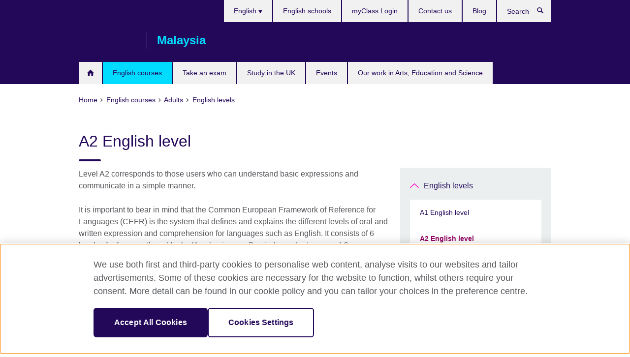

--- FILE ---
content_type: text/html; charset=utf-8
request_url: https://www.britishcouncil.my/english-courses/adults/levels/a2
body_size: 8771
content:
<!DOCTYPE html>
<html lang="en"
      dir="ltr"
      class="ltr">
<head>
  <!--[if IE]><![endif]-->
<meta http-equiv="Content-Type" content="text/html; charset=utf-8" />
<script> dataLayer = [{"pageTitle":"A2 English level","pageCategory":"general_info"}] </script>
<!-- OneTrust Cookies Consent Notice start -->
    <script>window.dataLayer = window.dataLayer || []; function gtag(){dataLayer.push(arguments);} gtag("set", "developer_id.dNzMyY2", true); gtag("consent", "default", {"analytics_storage": "granted"}); gtag("consent", "default", {"ad_storage": "denied"}); gtag("consent", "default", {"ad_personalization": "denied"}); gtag("consent", "default", {"ad_user_data": "denied"});</script>
	<script src="https://cdn.cookielaw.org/scripttemplates/otSDKStub.js" data-document-language="true"
	type="text/javascript" charset="UTF-8" data-domain-script="2cecf077-6793-4f0a-9f07-72d4de814fb6"></script>
	<script type="text/javascript">
	function OptanonWrapper() { }
	</script><!-- OneTrust Cookies Consent Notice end --><!-- Google Tag Manager -->
<script>
  (function (w,d,s,l,i) {
w[l] = w[l]||[];w[l].push({'gtm.start':new Date().getTime(),event:'gtm.js'});var f = d.getElementsByTagName(s)[0],j = d.createElement(s),dl = l != 'dataLayer' ? '&l=' + l : '';j.async = true;j.src = '//www.googletagmanager.com/gtm.js?id=' + i + dl;f.parentNode.insertBefore(j,f);})(window,document,'script','dataLayer','GTM-VJJP');
</script>
<!-- End Google Tag Manager -->
<meta name="WT.sp" content="Malaysia" />
<link href="https://www.britishcouncil.my/english-courses/adults/levels/a2" rel="alternate"  hreflang="x-default" /><link href="https://www.britishcouncil.my/ms/kursus-bahasa-inggeris/orang-dewasa/tahap/a2" rel="alternate" hreflang="ms-MY" />
<link href="https://www.britishcouncil.my/zh-Hans/english-courses/adults/levels/a2" rel="alternate" hreflang="zh-Hans-MY" />
<link href="https://www.britishcouncil.my/english-courses/adults/levels/a2" rel="alternate" hreflang="en-MY" />
<meta property="og:image" content="https://www.britishcouncil.my/profiles/solas2/themes/solas_ui/images/desktop/britishcouncil_indigo_logo.jpg" />
<link rel="shortcut icon" href="https://www.britishcouncil.my/profiles/solas2/themes/solas_ui/favicon.ico" type="image/vnd.microsoft.icon" />
<meta name="description" content="Level A2 corresponds to those users who can understand basic expressions and communicate in a simple manner." />
<link rel="canonical" href="https://www.britishcouncil.my/english-courses/adults/levels/a2" />
<meta name="twitter:dnt" content="on" />
  <title>A2 English level | British Council</title>
  <meta http-equiv="X-UA-Compatible" content="IE=edge">
  <meta name="HandheldFriendly" content="True">
  <meta name="MobileOptimized" content="320">
  <meta name="viewport" content="width=device-width, initial-scale=1.0">
  <!-- iOS -->
  <link rel="apple-touch-icon" sizes="76x76"
        href="/profiles/solas2/themes/solas_ui/favicons/touch-icon-ipad.png">
  <link rel="apple-touch-icon" sizes="180x180"
        href="/profiles/solas2/themes/solas_ui/favicons/apple-touch-icon.png">
  <!-- Safari -->
  <link rel="mask-icon" color="#23085a"
        href="/profiles/solas2/themes/solas_ui/favicons/safari-pinned-tab.svg">
  <!-- Android -->
  <link rel="shortcut icon" sizes="192x192"
        href="/profiles/solas2/themes/solas_ui/favicons/android-chrome-192x192.png">
  <!-- Microsoft -->
  <meta name="msapplication-TileColor" content="#23085a">
  <meta name="msapplication-config" content="/favicons/browserconfig.xml">
  <meta name="theme-color" content="#ffffff">
  <meta http-equiv="cleartype" content="on">
  <link type="text/css" rel="stylesheet" href="/sites/default/files/advagg_css/css__gUwrWmDSCYDpNT-ZgT90lg3qnBO5bhMRTuszI3FZdGE__NddIO3YqwbFuLJ1SpObv95pgccLJqWX0xe4khRt6KhE__p74xwzPlwh7CY3oHXFV5qhCHaxRBBLqXn8aQFu-9pLM.css" media="all" />
<link type="text/css" rel="stylesheet" href="https://sui.britishcouncil.org/2.1.0/css/bc-theme.css" media="all" />
<link type="text/css" rel="stylesheet" href="/sites/default/files/advagg_css/css__2KBYNEu2unrRDTCpvMPrIzFOhlsnswBXHOxD0XYpQz4__pPIAwEbg4s8bg9Cd5Pyut31kpi25dPreoMgRIIzILiE__p74xwzPlwh7CY3oHXFV5qhCHaxRBBLqXn8aQFu-9pLM.css" media="all" />
  <script src="/sites/default/files/advagg_js/js__XKqiBvZcB9K0EtZgl_-1bz5LyPEH_u8ah8XcuScspq8__2YujpmtfV0cviqjpUJ84wujhW7ha_JqiXl85CalCQYI__p74xwzPlwh7CY3oHXFV5qhCHaxRBBLqXn8aQFu-9pLM.js"></script>
<script src="/sites/default/files/advagg_js/js__YT6D1B_BKxvm6JCH_t9sZNI5L6yITa_DlU5QcSlOkAU__OXobH7d1IP1o3WABlniIrU_-pcJacVSIPUv9bpD-6pQ__p74xwzPlwh7CY3oHXFV5qhCHaxRBBLqXn8aQFu-9pLM.js"></script>
<script src="/sites/default/files/advagg_js/js__M7e6Ey_aUcI73wypDYkhHVl87sFZzDDYq_haqtRJfnE__jCDCpE6OeR7H4TS9az9610UGeYXO0_I5IvdZRsNNrUg__p74xwzPlwh7CY3oHXFV5qhCHaxRBBLqXn8aQFu-9pLM.js"></script>
<script src="/sites/default/files/advagg_js/js__wRlYfEmJm6hjfvuapzq0pNOWP4LXmYMTM_tG7fZ_Bso__BsaKROlqVoH1U-25O4BHSOvj0FOd9mpaW6cDEgy8HfE__p74xwzPlwh7CY3oHXFV5qhCHaxRBBLqXn8aQFu-9pLM.js"></script>
<script src="/sites/default/files/advagg_js/js__8P-A628TjkVaWCsCKOrzna9OCN-rc39C6C5trp5RFPc__D6lH7qBKCon04HbHf8blti--3zoDsh24nnLyNcZuprw__p74xwzPlwh7CY3oHXFV5qhCHaxRBBLqXn8aQFu-9pLM.js"></script>
<script>
<!--//--><![CDATA[//><!--
jQuery.extend(Drupal.settings, {"basePath":"\/","pathPrefix":"","setHasJsCookie":0,"ajaxPageState":{"theme":"solas_ui","theme_token":"qedajPhZ6rf2atUbPbne-zSSnuMrP0eW-4F2EOjBpec","css":{"modules\/system\/system.base.css":1,"modules\/field\/theme\/field.css":1,"profiles\/solas2\/modules\/contrib\/gathercontent\/css\/gathercontent_style.css":1,"modules\/node\/node.css":1,"profiles\/solas2\/modules\/contrib\/relation_add\/relation_add.css":1,"profiles\/solas2\/modules\/custom\/webtrends_simple\/webtrends_data_display\/css\/webtrends_data_display.css":1,"profiles\/solas2\/modules\/contrib\/views\/css\/views.css":1,"https:\/\/sui.britishcouncil.org\/2.1.0\/css\/bc-theme.css":1,"profiles\/solas2\/modules\/contrib\/ctools\/css\/ctools.css":1,"profiles\/solas2\/modules\/custom\/solas_admin\/solas_admin_menu\/solas_admin_menu.css":1,"modules\/locale\/locale.css":1,"public:\/\/rrssb\/rrssb.39feb6f1.css":1,"profiles\/solas2\/libraries\/rrssb-plus\/css\/rrssb.css":1,"profiles\/solas2\/themes\/solas_ui\/css\/solas-ui-overrides.css":1,"profiles\/solas2\/themes\/solas_ui\/css\/solas-ui-widgets.css":1,"profiles\/solas2\/themes\/solas_ui\/css\/solas-ui-admin.css":1,"profiles\/solas2\/themes\/solas_ui\/css\/solas-ui-integration.css":1},"js":{"https:\/\/sui.britishcouncil.org\/2.1.0\/scripts\/main.js":1,"profiles\/solas2\/themes\/solas_ui\/js\/init.js":1,"profiles\/solas2\/themes\/solas_ui\/js\/ajax.js":1,"profiles\/solas2\/themes\/solas_ui\/js\/listings.js":1,"profiles\/solas2\/themes\/solas_ui\/js\/filters.js":1,"profiles\/solas2\/themes\/solas_ui\/js\/forms.js":1,"profiles\/solas2\/themes\/solas_ui\/js\/maps.js":1,"profiles\/solas2\/themes\/solas_ui\/js\/bookeo.js":1,"profiles\/solas2\/themes\/solas_ui\/js\/icon-insertion.js":1,"profiles\/solas2\/themes\/solas_ui\/js\/libs\/jquery.validate.min.js":1,"profiles\/solas2\/themes\/solas_ui\/js\/menus.js":1,"profiles\/solas2\/themes\/bootstrap\/js\/bootstrap.js":1,"profiles\/solas2\/modules\/contrib\/jquery_update\/replace\/jquery\/1.8\/jquery.min.js":1,"misc\/jquery-extend-3.4.0.js":1,"misc\/jquery-html-prefilter-3.5.0-backport.js":1,"misc\/jquery.once.js":1,"misc\/drupal.js":1,"misc\/form-single-submit.js":1,"profiles\/solas2\/modules\/contrib\/entityreference\/js\/entityreference.js":1,"profiles\/solas2\/modules\/features\/solas_ct_event\/js\/solas_ct_event.js":1,"profiles\/solas2\/modules\/custom\/solas_field_formatters\/solas_ff_exams_widget\/js\/solas_ff_exams_widget.js":1,"profiles\/solas2\/modules\/custom\/webtrends_simple\/webtrends_data_display\/js\/webtrends_data_display.js":1,"profiles\/solas2\/modules\/contrib\/field_group\/field_group.js":1,"profiles\/solas2\/modules\/contrib\/rrssb\/rrssb.init.js":1,"profiles\/solas2\/libraries\/rrssb-plus\/js\/rrssb.min.js":1}},"better_exposed_filters":{"views":{"solas_news_alerts":{"displays":{"news_alert":{"filters":[]}}},"promos_test_revs":{"displays":{"block":{"filters":[]}}},"promo_sbar_revs":{"displays":{"block":{"filters":[]}}},"partners":{"displays":{"partners_block":{"filters":[]}}}}},"addSuiIcons":{"accessibility_text":"Opens in a new tab or window."},"urlIsAjaxTrusted":{"\/search":true},"googleMapsApi":{"key":"AIzaSyCaot_vEl5pGDJ35FbtR19srhUErCdgR9k"},"field_group":{"div":"full"},"isFront":false,"rrssb":{"size":"","shrink":"","regrow":"","minRows":"","maxRows":"","prefixReserve":"","prefixHide":"","alignRight":0},"solas_ct_webform":{"serverMaxFileSize":67108864,"currentTheme":"solas_ui"},"password":{"strengthTitle":"Password compliance:"},"type":"setting","bootstrap":{"anchorsFix":"0","anchorsSmoothScrolling":"0","formHasError":1,"popoverEnabled":"0","popoverOptions":{"animation":1,"html":0,"placement":"right","selector":"","trigger":"click","triggerAutoclose":1,"title":"","content":"","delay":0,"container":"body"},"tooltipEnabled":"0","tooltipOptions":{"animation":1,"html":0,"placement":"auto left","selector":"","trigger":"hover focus","delay":0,"container":"body"}}});
//--><!]]>
</script>

<script>(window.BOOMR_mq=window.BOOMR_mq||[]).push(["addVar",{"rua.upush":"false","rua.cpush":"false","rua.upre":"false","rua.cpre":"false","rua.uprl":"false","rua.cprl":"false","rua.cprf":"false","rua.trans":"","rua.cook":"false","rua.ims":"false","rua.ufprl":"false","rua.cfprl":"false","rua.isuxp":"false","rua.texp":"norulematch","rua.ceh":"false","rua.ueh":"false","rua.ieh.st":"0"}]);</script>
                              <script>!function(e){var n="https://s.go-mpulse.net/boomerang/";if("False"=="True")e.BOOMR_config=e.BOOMR_config||{},e.BOOMR_config.PageParams=e.BOOMR_config.PageParams||{},e.BOOMR_config.PageParams.pci=!0,n="https://s2.go-mpulse.net/boomerang/";if(window.BOOMR_API_key="GFYB7-E28QN-UXTEV-T9AT2-PFUUJ",function(){function e(){if(!o){var e=document.createElement("script");e.id="boomr-scr-as",e.src=window.BOOMR.url,e.async=!0,i.parentNode.appendChild(e),o=!0}}function t(e){o=!0;var n,t,a,r,d=document,O=window;if(window.BOOMR.snippetMethod=e?"if":"i",t=function(e,n){var t=d.createElement("script");t.id=n||"boomr-if-as",t.src=window.BOOMR.url,BOOMR_lstart=(new Date).getTime(),e=e||d.body,e.appendChild(t)},!window.addEventListener&&window.attachEvent&&navigator.userAgent.match(/MSIE [67]\./))return window.BOOMR.snippetMethod="s",void t(i.parentNode,"boomr-async");a=document.createElement("IFRAME"),a.src="about:blank",a.title="",a.role="presentation",a.loading="eager",r=(a.frameElement||a).style,r.width=0,r.height=0,r.border=0,r.display="none",i.parentNode.appendChild(a);try{O=a.contentWindow,d=O.document.open()}catch(_){n=document.domain,a.src="javascript:var d=document.open();d.domain='"+n+"';void(0);",O=a.contentWindow,d=O.document.open()}if(n)d._boomrl=function(){this.domain=n,t()},d.write("<bo"+"dy onload='document._boomrl();'>");else if(O._boomrl=function(){t()},O.addEventListener)O.addEventListener("load",O._boomrl,!1);else if(O.attachEvent)O.attachEvent("onload",O._boomrl);d.close()}function a(e){window.BOOMR_onload=e&&e.timeStamp||(new Date).getTime()}if(!window.BOOMR||!window.BOOMR.version&&!window.BOOMR.snippetExecuted){window.BOOMR=window.BOOMR||{},window.BOOMR.snippetStart=(new Date).getTime(),window.BOOMR.snippetExecuted=!0,window.BOOMR.snippetVersion=12,window.BOOMR.url=n+"GFYB7-E28QN-UXTEV-T9AT2-PFUUJ";var i=document.currentScript||document.getElementsByTagName("script")[0],o=!1,r=document.createElement("link");if(r.relList&&"function"==typeof r.relList.supports&&r.relList.supports("preload")&&"as"in r)window.BOOMR.snippetMethod="p",r.href=window.BOOMR.url,r.rel="preload",r.as="script",r.addEventListener("load",e),r.addEventListener("error",function(){t(!0)}),setTimeout(function(){if(!o)t(!0)},3e3),BOOMR_lstart=(new Date).getTime(),i.parentNode.appendChild(r);else t(!1);if(window.addEventListener)window.addEventListener("load",a,!1);else if(window.attachEvent)window.attachEvent("onload",a)}}(),"".length>0)if(e&&"performance"in e&&e.performance&&"function"==typeof e.performance.setResourceTimingBufferSize)e.performance.setResourceTimingBufferSize();!function(){if(BOOMR=e.BOOMR||{},BOOMR.plugins=BOOMR.plugins||{},!BOOMR.plugins.AK){var n=""=="true"?1:0,t="",a="cj3wstixzvm3w2lmraba-f-c6a1c6de8-clientnsv4-s.akamaihd.net",i="false"=="true"?2:1,o={"ak.v":"39","ak.cp":"35045","ak.ai":parseInt("251977",10),"ak.ol":"0","ak.cr":10,"ak.ipv":4,"ak.proto":"h2","ak.rid":"4690e79d","ak.r":38938,"ak.a2":n,"ak.m":"b","ak.n":"essl","ak.bpcip":"18.119.105.0","ak.cport":56722,"ak.gh":"23.55.170.187","ak.quicv":"","ak.tlsv":"tls1.3","ak.0rtt":"","ak.0rtt.ed":"","ak.csrc":"-","ak.acc":"","ak.t":"1768720386","ak.ak":"hOBiQwZUYzCg5VSAfCLimQ==RbQxB1KRQhS7ExCm6yszTl9hYG+qRX9paXx4/hUjI4jn0vrQO6XyrU8wZbqtL3L1BbFK/F0cDooxE/gEc3nPLrBzl0yyhpYFvRQnp0tVw5EQEbVofHBVOqY/82toaS6zHAZ934K4cKZ0YUEdeG109YmdG/q5VDtEh/I7+/CU04xaW0nWO484kW7zcBpxp1cv1g8Yt27Ak6YWtVA5UPR4hsts+Dokd6lcPcwPfdIOYnl0sg6CyLRgzhHseMz8smcApvLkrjUY2mnBHO4ryYeteJ+ksSO/ORqXqSfzk5FU23alfJTgQhesWeC44i3fxhm9wkD31T6y9onYCsGjcWWDlbLF7fS0O+8IH3Gff1EKEz6SnsTj2n+jMOO2sa2tWkomnkdqgbspZj2CsEsByRp4GKwEmeNhNE7Vxgwu0qLfiic=","ak.pv":"653","ak.dpoabenc":"","ak.tf":i};if(""!==t)o["ak.ruds"]=t;var r={i:!1,av:function(n){var t="http.initiator";if(n&&(!n[t]||"spa_hard"===n[t]))o["ak.feo"]=void 0!==e.aFeoApplied?1:0,BOOMR.addVar(o)},rv:function(){var e=["ak.bpcip","ak.cport","ak.cr","ak.csrc","ak.gh","ak.ipv","ak.m","ak.n","ak.ol","ak.proto","ak.quicv","ak.tlsv","ak.0rtt","ak.0rtt.ed","ak.r","ak.acc","ak.t","ak.tf"];BOOMR.removeVar(e)}};BOOMR.plugins.AK={akVars:o,akDNSPreFetchDomain:a,init:function(){if(!r.i){var e=BOOMR.subscribe;e("before_beacon",r.av,null,null),e("onbeacon",r.rv,null,null),r.i=!0}return this},is_complete:function(){return!0}}}}()}(window);</script></head>
<body
  class="page-node-10430 node-type-general-info i18n-en" >
  <!-- Google Tag Manager -->
<noscript>
<iframe src="//www.googletagmanager.com/ns.html?id=GTM-VJJP&pageTitle=A2%20English%20level&pageCategory=general_info" height="0" width="0" style="display:none;visibility:hidden"></iframe>
</noscript>
<!-- End Google Tag Manager -->
  <div id="skip-link">
    <a href="#main-content"
       class="element-invisible element-focusable">Skip to main content</a>
  </div>
<header role="banner" class="navbar bc-navbar-default bc-navbar-has-support-area">
  <div class="container">
    <h2 class="navbar-header">
      <div class="navbar-brand">
                  <a class="bc-brand-logo"
             href="/">British Council</a>
                                          <span class="bc-brand-slogan">Malaysia</span>
              </div>
    </h2>

          <div class="bc-btn-navbar-group" role="group" aria-label="navbar-group">
        <button type="button" class="btn btn-default bc-menu-toggle" data-target=".mega-menu .navbar-nav">
          Menu          <div class="menu-icon">
            <span></span>
            <span></span>
            <span></span>
            <span></span>
          </div>
        </button>
      </div>
    
          <nav role="navigation" class="mega-menu">
                  <ul class="nav navbar-nav bc-primary-nav bc-navbar-nav-has-home-icon"><li class="first leaf"><a href="/" title="">Home</a></li>
<li class="expanded active-trail active"><a href="/english-courses" class="active-trail active-trail">English courses</a><ul class="dropdown-menu"><li class="first expanded active-trail active"><a href="/english-courses/adults" class="active-trail active-trail">Adults</a><ul class="dropdown-menu"><li class="first leaf"><a href="/english-courses/adults/ielts-coach">IELTS Coach</a></li>
<li class="leaf"><a href="/english-courses/adults/which-best">Which course is best for me?</a></li>
<li class="expanded active-trail active"><a href="/english-courses/adults/levels" class="active-trail active-trail">English levels</a><ul class="dropdown-menu"><li class="first leaf"><a href="/english-courses/adults/levels/a1">A1 English level</a></li>
<li class="leaf active-trail active"><a href="/english-courses/adults/levels/a2" class="active-trail active-trail active-trail active-trail active">A2 English level</a></li>
<li class="leaf"><a href="/english-courses/adults/levels/b1">B1 English level</a></li>
<li class="leaf"><a href="/english-courses/adults/levels/b2">B2 English level</a></li>
<li class="leaf"><a href="/english-courses/adults/levels/c1">C1 English level</a></li>
<li class="last leaf"><a href="/english-courses/adults/levels/c2">C2 English level</a></li>
</ul></li>
<li class="last leaf"><a href="/english/courses-adults/learning-tips">Learning tips for adults</a></li>
</ul></li>
<li class="collapsed"><a href="/english-courses/kids-teens">Kids and teens</a></li>
<li class="collapsed"><a href="/english-courses/online">Learn online</a></li>
<li class="leaf"><a href="/english-courses/corporate-solutions">Corporate English Solutions</a></li>
<li class="leaf"><a href="/english-courses/one-to-one-courses">Customised one-to-one courses</a></li>
<li class="collapsed"><a href="/english-courses/why-learn">Why learn English with us?</a></li>
<li class="last collapsed"><a href="/english-courses/register">How to register</a></li>
</ul></li>
<li class="expanded"><a href="/exam" title="">Take an exam</a><ul class="dropdown-menu"><li class="first collapsed"><a href="/exam/ielts">IELTS</a></li>
<li class="leaf"><a href="/exam/ielts/uk-visas-immigration">IELTS tests for UK Visas and Immigration</a></li>
<li class="collapsed"><a href="/exam/school">School exams (IGCSEs, IALs, GCEs)</a></li>
<li class="collapsed"><a href="/exam/professional">Educational and professional exams</a></li>
<li class="collapsed"><a href="/exam/aptis">Aptis - Assess English Skills</a></li>
<li class="collapsed"><a href="/exam/why-take">Why take an exam with us?</a></li>
<li class="last leaf"><a href="/exam/refund-policy" title="Examinations refund policy">Examinations refund policy</a></li>
</ul></li>
<li class="expanded"><a href="/study-uk">Study in the UK</a><ul class="dropdown-menu"><li class="first leaf"><a href="/study-uk/want">Want to study in the UK?</a></li>
<li class="leaf"><a href="/study-uk-pre-departure-briefing-2025">Study UK Pre-Departure Briefing 2025</a></li>
<li class="leaf"><a href="/scholarship-and-funding-opportunities">Scholarship and Funding Opportunities</a></li>
<li class="collapsed"><a href="/alumni-uk-0">Alumni UK</a></li>
<li class="leaf"><a href="/study-uk/find-uk-education-agent">Find a UK Education Agent</a></li>
<li class="last leaf"><a href="/study-uk-alumni-awards-malaysia-2026">Study UK Alumni Awards Malaysia 2026 returns in January 2026</a></li>
</ul></li>
<li class="collapsed"><a href="/events">Events</a></li>
<li class="last expanded"><a href="/programmes">Our work in Arts, Education and Science</a><ul class="dropdown-menu"><li class="first collapsed"><a href="/programmes/arts">Our work in arts</a></li>
<li class="collapsed"><a href="/programmes/education">Our work in higher education and science</a></li>
<li class="collapsed"><a href="/programmes/climate-connection">The Climate Connection</a></li>
<li class="last collapsed"><a href="/programmes/education/british-council-east-asia-education-week-2024">British Council East Asia Education Week 2024</a></li>
</ul></li>
</ul>                          <ul class="bc-navbar-support">
                          <li class="hidden-xs hidden-sm">
                <nav>
                  
  <div class="sr-only">Choose your language</div>

<ul class="nav navbar-nav bc-navbar-lang-switcher">
  <li class="dropdown">
    <a href="#" class="bc-dropdown-toggle">
      English      <svg class="bc-svg bc-svg-down-dir" aria-hidden="true">
  <use xlink:href="#icon-down-dir"></use>
</svg>
    </a>
    <div class="item-list"><ul class="dropdown-menu"><li class="list-item-class first"><a href="/ms/kursus-bahasa-inggeris/orang-dewasa/tahap/a2">Bahasa Malaysia</a></li>
<li class="list-item-class"><a href="/zh-Hans/english-courses/adults/levels/a2">中文</a></li>
<li class="list-item-class active last"><a href="/english-courses/adults/levels/a2" class="active">English</a></li>
</ul></div>  </li>
</ul>
                </nav>
              </li>
                                                  <li>
                <ul class="nav navbar-nav"><li class="first leaf"><a href="/english-courses/schools" title="">English schools</a></li>
<li class="leaf"><a href="https://myclass.britishcouncil.org/index.php?action=login_public" title="">myClass Login</a></li>
<li class="leaf"><a href="/contact">Contact us</a></li>
<li class="last leaf"><a href="/blog" title="">Blog</a></li>
</ul>              </li>
                                      <li>
                <a data-target=".bc-navbar-search" class="bc-btn-search bc-search-toggle">
                  <svg class="bc-svg bc-svg-search" aria-hidden="true">
  <use xlink:href="#icon-search"></use>
</svg>
                  Show search                </a>
                <div class="bc-navbar-search">
                  

<form action="/search" method="get" id="views-exposed-form-elastic-search-search-blk" accept-charset="UTF-8"><div>
<div class="input-group">
            <label class="sr-only" for="edit-search-api-views-fulltext">
        Search      </label>
        <div class="form-item-search-api-views-fulltext form-group">
 <input placeholder="Search" class="form-control form-text" type="text" id="edit-search-api-views-fulltext" name="search_api_views_fulltext" value="" size="30" maxlength="128" />
</div>
    <span class="input-group-btn">
    <button type="submit" id="edit-submit-elastic-search" name="" value="Search" class="btn btn-primary form-submit form-submit">Search</button>
  </span>
</div>
</div></form>                  <a href="#navbar-search-form" class="bc-btn-close bc-search-toggle" data-target=".bc-navbar-search">
                    <svg class="bc-svg bc-svg-cross" aria-hidden="true">
  <use xlink:href="#icon-cross"></use>
</svg>
                    Close search                  </a>
                </div>
              </li>
                                      <li class="hidden-md hidden-lg">
                
  <div class="sr-only">Choose your language</div>

<ul class="nav navbar-nav bc-navbar-lang-switcher">
  <li class="dropdown">
    <a href="#" class="bc-dropdown-toggle">
      English      <svg class="bc-svg bc-svg-down-dir" aria-hidden="true">
  <use xlink:href="#icon-down-dir"></use>
</svg>
    </a>
    <div class="item-list"><ul class="dropdown-menu"><li class="list-item-class first"><a href="/ms/kursus-bahasa-inggeris/orang-dewasa/tahap/a2">Bahasa Malaysia</a></li>
<li class="list-item-class"><a href="/zh-Hans/english-courses/adults/levels/a2">中文</a></li>
<li class="list-item-class active last"><a href="/english-courses/adults/levels/a2" class="active">English</a></li>
</ul></div>  </li>
</ul>
              </li>
                      </ul>
              </nav>
    
      </div>
</header>


<div class="main-container container">

  
  
        
  
  
      <ol vocab="https://schema.org/" typeof="BreadcrumbList" class="breadcrumb"><li property="itemListElement" typeof="ListItem"><a href="/" property="item" typeof="WebPage"><span property="name">Home</span></a><meta property="position" content="1"></li><li property="itemListElement" typeof="ListItem"><a href="/english-courses" property="item" typeof="WebPage"><span property="name">English courses</span></a><meta property="position" content="2"></li><li property="itemListElement" typeof="ListItem"><a href="/english-courses/adults" property="item" typeof="WebPage"><span property="name">Adults</span></a><meta property="position" content="3"></li><li property="itemListElement" typeof="ListItem"><a href="/english-courses/adults/levels" property="item" typeof="WebPage"><span property="name">English levels</span></a><meta property="position" content="4"></li></ol>  
      <div class="page-header">
      <div class="row">
        <div class="col-xs-12 col-md-8">
                    <h1>A2 English level</h1>
                  </div>
      </div>
    </div>
  
      <div class="row bc-context-nav">
      <div class="col-xs-12 hidden-md hidden-lg">
        

<div class="bc-btn-secondary-nav-group" role="group" aria-label="navbar-group">
  <button type="button" class="btn btn-default bc-menu-toggle" data-target=".bc-nav-subnav">
    In this section    <div class="menu-icon">
      <span></span>
      <span></span>
      <span></span>
      <span></span>
    </div>
  </button>
</div>


<nav class="bc-nav-subnav">
        <div class="bc-nav-title">
    <a href="/english-courses/adults/levels" class="active-trail active-trail active-trail">English levels</a>  </div>
    <ul class="nav"><li class="first leaf menu-mlid-6793"><a href="/english-courses/adults/levels/a1">A1 English level</a></li>
<li class="leaf active-trail active menu-mlid-6796 active"><a href="/english-courses/adults/levels/a2" class="active-trail active-trail active-trail active-trail active-trail active">A2 English level</a></li>
<li class="leaf menu-mlid-6797"><a href="/english-courses/adults/levels/b1">B1 English level</a></li>
<li class="leaf menu-mlid-6799"><a href="/english-courses/adults/levels/b2">B2 English level</a></li>
<li class="leaf menu-mlid-6802"><a href="/english-courses/adults/levels/c1">C1 English level</a></li>
<li class="last leaf menu-mlid-6803"><a href="/english-courses/adults/levels/c2">C2 English level</a></li>
</ul></nav>
      </div>
    </div>
  
  
  <div class="row">
    
    <section role="main" class="col-xs-12 col-md-8">
      <a id="main-content"></a>

      
            
  





<div><!--Field name: body-->
  <div class="bc-body-text"><p>Level A2 corresponds to those users who can understand basic expressions and communicate in a simple manner.</p>
<p>It is important to bear in mind that the Common European Framework of Reference for Languages (CEFR) is the system that defines and explains the different levels of oral and written expression and comprehension for languages such as English. It consists of 6 levels of reference: three blocks (A or basic user, B or independent user and C or proficient user), which are in turn divided into two sublevels, 1 and 2. </p>
<h3>SKILLS AT LEVEL A2</h3>
<p>One of the questions you might ask yourself when you read this information is, what language competences characterise a person who can prove they have a level A2 in English? The CEFR specifies the following:</p>
<ul>
<li>He/she can understand sentences and frequently-used expressions related to the areas of experience most immediately relevant to him/her (e.g. very basic personal and family information, shopping, places of interest, employment, etc.).</li>
<li>He/she can communicate in simple, everyday tasks requiring no more than a simple and direct exchange of information on familiar and routine matters.</li>
<li>He/she can describe in simple terms aspects of his/her past, environment and matters related to his/her immediate needs.</li>
</ul></div>

      <h2>See also</h2>
  <ul class="bc-icon-link-list bc-icon-link-list-md">
      <li><a href="/english-courses/adults/levels/a1">A1 English level</a></li>
      <li><a href="/english-courses/adults/levels/b1">B1 English level</a></li>
      <li><a href="/english-courses/adults/levels/b2">B2 English level</a></li>
      <li><a href="/english-courses/adults/levels/c1">C1 English level</a></li>
      <li><a href="/english-courses/adults/levels/c2">C2 English level</a></li>
  </ul>
</div>




<div class="rrssb"><div class="rrssb-prefix">Share this</div><ul class="rrssb-buttons"><li class="rrssb-email"><a href="mailto:?subject=A2%20English%20level&body=https%3A%2F%2Fwww.britishcouncil.my%2Fenglish-courses%2Fadults%2Flevels%2Fa2" ><span class="rrssb-icon"></span><span class="rrssb-text">Email</span></a></li><li class="rrssb-facebook"><a href="https://www.facebook.com/sharer/sharer.php?u=https%3A%2F%2Fwww.britishcouncil.my%2Fenglish-courses%2Fadults%2Flevels%2Fa2" class="popup"><span class="rrssb-icon"></span><span class="rrssb-text">Facebook</span></a></li><li class="rrssb-twitter"><a href="https://twitter.com/intent/tweet?text=A2%20English%20level&url=https%3A%2F%2Fwww.britishcouncil.my%2Fenglish-courses%2Fadults%2Flevels%2Fa2" class="popup"><span class="rrssb-icon"></span><span class="rrssb-text">Twitter</span></a></li><li class="rrssb-linkedin"><a href="https://www.linkedin.com/shareArticle?mini=true&url=https%3A%2F%2Fwww.britishcouncil.my%2Fenglish-courses%2Fadults%2Flevels%2Fa2&title=A2%20English%20level" class="popup"><span class="rrssb-icon"></span><span class="rrssb-text">Linkedin</span></a></li></ul></div>    </section>

          <section class="col-xs-12 col-md-4 bc-col-sidebar" role="complementary">
        
  

<div class="bc-btn-secondary-nav-group" role="group" aria-label="navbar-group">
  <button type="button" class="btn btn-default bc-menu-toggle" data-target=".bc-nav-subnav">
    In this section    <div class="menu-icon">
      <span></span>
      <span></span>
      <span></span>
      <span></span>
    </div>
  </button>
</div>


<nav class="bc-nav-subnav">
        <div class="bc-nav-title">
    <a href="/english-courses/adults/levels" class="active-trail">English levels</a>  </div>
    <ul class="nav"><li class="first leaf menu-mlid-6793"><a href="/english-courses/adults/levels/a1">A1 English level</a></li>
<li class="leaf active-trail active menu-mlid-6796 active"><a href="/english-courses/adults/levels/a2" class="active-trail active-trail active">A2 English level</a></li>
<li class="leaf menu-mlid-6797"><a href="/english-courses/adults/levels/b1">B1 English level</a></li>
<li class="leaf menu-mlid-6799"><a href="/english-courses/adults/levels/b2">B2 English level</a></li>
<li class="leaf menu-mlid-6802"><a href="/english-courses/adults/levels/c1">C1 English level</a></li>
<li class="last leaf menu-mlid-6803"><a href="/english-courses/adults/levels/c2">C2 English level</a></li>
</ul></nav>


      </section>  <!-- /#sidebar-second -->
      </div>

  
  
</div>


<footer class="bc-footer">
  <div class="container">
    <div class="row">

              <div class="col-xs-12 col-md-9 col-lg-9">
                                <nav><ul class="bc-footer-nav"><li class="first expanded"><a href="/about" title="">About the British Council</a><ul><li class="first leaf"><a href="/about/equal-opportunity-diversity">Equality, Diversity and Inclusion</a></li>
<li class="leaf"><a href="/about/press">Press</a></li>
<li class="leaf"><a href="/about/jobs">Careers</a></li>
<li class="leaf"><a href="/about/feedback">Feedback</a></li>
<li class="leaf"><a href="/about/our-teachers-and-trainers">Our teachers and trainers</a></li>
<li class="leaf"><a href="/about/history">Our history</a></li>
<li class="leaf"><a href="/about/our-policies" title="">Our policies</a></li>
<li class="last leaf"><a href="https://www.britishcouncil.org/work/affiliate?country=my" title="">Affiliate marketing</a></li>
</ul></li>
<li class="last expanded"><a href="/partnerships" title="">Partnerships</a><ul><li class="first leaf"><a href="/partnerships/why-partner">Why partner with us?</a></li>
<li class="last leaf"><a href="/partnership-enquiry-form" title="">Partnership enquiry form</a></li>
</ul></li>
</ul></nav>
                                      </div>
      
              <div class="col-xs-12 col-md-3 col-lg-3">
                              <div class="h3 bc-social-media-title">Connect with us</div><ul class="bc-social-media"><li class="first leaf"><a href="http://www.facebook.com/BritishCouncilMalaysia">Facebook</a></li>
<li class="leaf"><a href="https://www.facebook.com/ieltsmalaysia.bc/" title="">Facebook IELTS</a></li>
<li class="leaf"><a href="https://twitter.com/my_British">Twitter</a></li>
<li class="leaf"><a href="http://www.youtube.com/user/britishcouncilmy">YouTube</a></li>
<li class="leaf"><a href="http://instagram.com/my_british" title="">Instagram</a></li>
<li class="last leaf"><a href="https://www.tiktok.com/@britishcouncilenglish" title="">TikTok</a></li>
</ul>                  </div>
      
              <div class="col-xs-12 col-md-12 col-lg-12">
          <hr class="bc-footer-main-hr-lg">
                              <ul class="bc-site-links"><li class="first leaf"><a href="http://www.britishcouncil.org" title="">British Council Global</a></li>
<li class="leaf"><a href="/privacy-terms" title="">Privacy and terms of use</a></li>
<li class="leaf"><a href="https://www.britishcouncil.org/accessibility" title="">Accessibility</a></li>
<li class="leaf"><a href="/country-picker" title="">Our global network</a></li>
<li class="leaf"><a href="/cookies" title="">Cookies</a></li>
<li class="last leaf"><a href="/sitemap" title="">Sitemap</a></li>
</ul>                  </div>
      
    </div><!-- /row -->

          <div class="bc-copyright">
        

<div>&#169; 2026 British Council</div><p>The United Kingdom's international organisation for cultural relations and educational opportunities.&nbsp;<br />The British Council in Malaysia is a branch (200902000059 (995232-A)) of the British Council, a registered charity: 209131 (England and Wales) SC037733 (Scotland)</p>      </div>
    
  </div>
</footer>
<script defer="defer" src="https://sui.britishcouncil.org/2.1.0/scripts/main.js"></script>
<script src="/sites/default/files/advagg_js/js__edkPe8YHVhDrSNMLE8TvABtIodwPC0x0-SxOTx4ycOY__irHHxZVVEENhvOG8NpxhyoW4QD6BbNNtRz5aDqJ7mQw__p74xwzPlwh7CY3oHXFV5qhCHaxRBBLqXn8aQFu-9pLM.js"></script>
</body>
</html>


--- FILE ---
content_type: application/ecmascript
request_url: https://cl.qualaroo.com/ki.js/60544/gwg.js
body_size: 51958
content:
// Qualaroo for britishcouncil.my
// (C) 2025 Qualaroo. All rights reserved.
// qualaroo.com

//$ site: 67600, generated: 2025-08-21 17:57:11 UTC
//$ client: 2.0.70

KI=(()=>{function S(_){return typeof _}var u,r_,l_,r,x_,g,a,v,d,c,m,U,v_,k,a_,f,O,w_,G,L,w,y,Y,Q,K,V,_,p,y_,q_,z_,S_,q,J,$,j_,I_,Z,A_,__,o,z,T_,N,R,e_,e,t,s,j,I,d_,C_,E_,c_,A,O_,T,C,E,P,B,F,L_,M,D,V_,N_,R_,P_,B_,F_,M_,D_,U_,H_,X_,W_,G_,Y_,Q_,K_,J_,$_,Z_,_e,ee,te,ie,se,oe,ne,re,le,ae,de,ce,pe,ue,me,ke,he,ge,fe,be,xe,ve,we,ye,qe,ze,Se,je,Ie,Ae,Te,Ce,Ee,Oe,Le,Ve,Ne,Re,Pe,Be,Fe,Me,De,Ue,He,Xe,We,Ge,H,Ye,Qe,Ke,Je,$e,Ze,_t,et,tt,it,st,ot,nt,rt,lt,at,dt,ct,pt,ut,mt,X,kt,W,ht,gt,ft,bt,xt,vt,wt,yt,qt,zt,St,jt,It,At,Tt,Ct,p_,Et,Ot,Lt,Vt,Nt,Rt,Pt,Bt,Ft,Mt,Dt,Ut,Ht,Xt,Wt,Gt,Yt,Qt,Kt,Jt,$t,Zt,_i,ei,ti,ii,l,si,oi,n,ni,ri,li,ai,di,ci,i,pi,ui,mi,ki,hi,gi,fi,bi,xi,vi,wi,yi,qi,zi,Si,ji,Ii,Ai,Ti,Ci,Ei,Oi,Li,Vi,Ni,Ri,Pi,Bi,Fi,Mi,Di,Ui,Hi,Xi,Wi,Gi,Yi,Qi,Ki,Ji,$i,Zi,_s,u_=window,h=u_.document,es=h.documentElement,ts=h.location,is=u_.navigator,ss=u_.screen,os=u_.getComputedStyle,m_=void 0,ns=Array,rs=Date,k_=Number,ls=Object,h_=String,as=u_.JSON,t_=clearTimeout,i_=setTimeout,g_="",ds=" ",s_=null,cs=4294967295,ps=1.091,us=10,ms=16,ks=(Math.abs,Math.floor),hs=Math.round,gs=Math.random,fs=decodeURIComponent,bs=encodeURIComponent,xs=isNaN,vs='<svg xmlns="http://www.w3.org/2000/svg" version="1.1"',ws=vs+' viewbox="-100 -100 200 200"',ys=ws+' class="qual_x_svg_pipe"><path d="M 0,-25 0,25"></path></svg>',qs=vs+' viewbox="0 0 100 100" class="qual_x_svg_chk"><path d="M 20,42 48,72 88,12"></path></svg>',zs=vs+' viewbox="0 0 100 100" class="qual_x_svg_dot"><path d="M 60,50 a 10,10 0 1 1 -20,0 10,10 0 1 1 20,0 z"></path></svg>',Ss='<svg height="6" viewBox="0 0 12 6" width="12" class="qual_x_svg_bottom_badge" xmlns="http://www.w3.org/2000/svg"><path d="m307 67 6 3 6-3v3l-6 3-6-3z" fill="#e5e7ec" fill-rule="evenodd" transform="translate(-307 -67)"/></svg>',js='<svg height="6" viewBox="0 0 12 6" width="12" class="qual_x_svg_top_badge" xmlns="http://www.w3.org/2000/svg"><path d="m25 10 6 3 6-3v3l-6 3-6-3z" fill="#e5e7ec" fill-rule="evenodd" transform="matrix(-1 0 0 -1 37 16)"/></svg>',Is='<svg height="12" viewBox="0 0 6 12" width="6" class="qual_x_svg_left_badge" xmlns="http://www.w3.org/2000/svg"><path d="m8 27 6 3 6-3v3l-6 3-6-3z" fill="#e5e7ec" fill-rule="evenodd" transform="matrix(0 1 -1 0 33 -8)"/></svg>',As='<svg height="12" viewBox="0 0 6 12" width="6" class="qual_x_svg_right_badge" xmlns="http://www.w3.org/2000/svg"><path d="m25 27 6 3 6-3v3l-6 3-6-3z" fill="#e5e7ec" fill-rule="evenodd" transform="matrix(0 -1 1 0 -27 37)"/></svg>',Ts={en:"ub4",bg:"u_f",es:"ud6",nl:"ubx",fr:"ub9",de:"udc",it:"uob",zh_cn:"uh7",zh:"uh7",zh_tw:"u3k","zh-tw":"u3k",tr:"utj",pl:"uti",ja:"ubh",fi:"uze",ru:"uz_",uk:"uta",pt:"u_m",hu:"us1",cs:"uol",sl:"u_9",sk:"u_a",sr:"ub0",da:"uuh",ar:"uvk",iw:"ucu",sv:"uom",is:"uza",lt:"usj",no:"gb",el:"u_z",ko:"us3",ph:"utk",ka:"uz9",af:"ucx",sq:"uc7",am:"utp",hy:"uzr",az:"uzq",eu:"udd",be:"uu5",bn:"uu9",bs:"u_e",ca:"ud5",ceb:"uoi",ny:"usw",co:"us2",hr:"uo5",eo:"usm",et:"uuo",tl:"ucf",fy:"u_3",gl:"us7",gu:"ut6",ht:"ubm",ha:"ubk",haw:"uo_",hi:"uow",hmn:"uu1",ig:"uoc",id:"u2",ga:"ubf",jw:"ut9",kn:"udm",kk:"uz0",km:"uth",ku:"uce",ky:"utg",lo:"udj",la:"uuy",lv:"ukd",lb:"ucv",mk:"u_l",mg:"u_i",ms:"ucw",ml:"u_6",mt:"ubi",mi:"uuj",mr:"ubj",mn:"uut",my:"usi",ne:"ud9",ps:"uc2",fa:"uzs",ma:"uuz",ro:"u_o",sm:"rq",gd:"ub3",st:"utt",sn:"uoj",sd:"us6",si:"uzm",so:"ud1",su:"usq",sw:"us5",tg:"uzx",ta:"uk4",te:"u_g",th:"utn",uz:"usz",vi:"ual",cy:"udv",xh:"uo2",yi:"uzo",yo:"ub7",zu:"ube"},b={v5:"-moz-box-sizing",a0:"color-scheme",uno:"-moz-box-shadow",uao:"-ms-box-shadow",i3:"-webkit-overflow-scrolling",u4n:"-webkit-box-shadow",_z:"background",u5:"background-color",ix:"background-image",_m:"background-position",_l:"background-repeat",_background_position_x:"background-position-x",ln:"background-size",ua4:"baseline",mp:"body",bw:"border",usg:"border-bottom",ik:"border-bottom-color",uck:"border-bottom-width",uod:"border-collapse",bm:"border-color",us_:"border-left",qh:"border-left-color",uzb:"border-left-width",ua:"border-radius",usa:"scrollbar-width",utr:"border-right",u4z:"border-right-color",uyi:"border-right-width",u08:"border-spacing",n0:"border-style",ut7:"border-top",uux:"border-top-width",xm:"border-top-color",ux:"border-width",b5:"bottom",g2:"box-shadow",ya:"box-sizing",ufn:"clear",yn:"clip",b0:"color",bq:"cursor",tq:"direction",um:"display",pj:"fill",pz:"float",dx:"font-family",uu:"font-size",s5:"font-style",bj:"font-weight",u3:"height",ur:"left",bu:"line-height",i8:"list-style-type",uv3:"list-style-position",z8:"margin",dz:"max-height",w7:"max-width",bd:"margin-bottom",zv:"margin-left",zm:"margin-right",zp:"margin-top",w2:"min-height",rf:"min-width",un3:"opacity",ej:"outline",zd:"overflow",kx:"overflow-x",kg:"overflow-y",uw:"padding",uvh:"padding-inline-end",jr:"padding-bottom",kl:"padding-left",fh:"padding-right",m3:"padding-top",u9:"position",mx:"resize",uj:"right",rc:"stroke",utv:"stroke-opacity",pf:"stroke-width",hx:"semibold",ub1:"table-layout",bz:"text-align",r8:"text-decoration",cj:"text-indent",k1:"text-overflow",bv:"top",_j:"vertical-align",yu:"visibility",uyj:"-webkit-font-smoothing",oj:"white-space",ud:"width",uh4:"word-wrap",u4e:"word-break",rj:"z-index",rx:"justify-content",d2:"align-items",wz:"content"},x={uy:"0",uhn:"4px",cd:"0 .454em",nb:"100%",u0_:"16",unf:"18.3em",unq:"0.625em",uuq:"0.8em",cr:"1.083em",qd:"1.091em",uhi:"1.118em",uhm:"1.167em",_2:"1.182em",uhs:"1.214em",mq:"1.273em",lp:"1.2em",ug4:"1.308em",ugq:"1.333em",wp:"1.364em",jy:"1.417em",ew:"1.454em",tu:"1.545em",qu:"1.5em",ud3:"1.636em",tk:"1.712em",pa:"1.818em",uyp:"1.833em",uy2:"1.957em",f2:"0em",b2:"1em",uh5:"1px",unr:"13px",u3z:"331px",uyg:"10em",q9:"1%",aw:"20",unc:"20em",ua_:"22.2em",u_0:"26.091em",uof:"27em",_5:"2",utc:"20%",udu:"25%",pm:"2.273em",ufa:"2.2em",xb:"2.348em",unm:"2.364em",v6:"2.454em",w1:"2.4em",uhl:"2.5em",rn:"2.545em",ac:"2.063em",kh:"2.723em",hh:"2.813em",wj:"2.909em",eh:"2em",uy7:"30",uds:"30em",uz7:"32em",ugt:"33.3em",uhf:"33.5em",uu0:"37.189em",ung:"38.636em",usc:"3.182em",fm:"3.636em",w9:"3em",rl:"400",rl:"400",uy5:"4em",uhc:"5em",ust:"4.4em",sz:"50%",fz:"5.5em",ugh:"5.636em",ug3:"7em",uc9:"7.501em",uoy:"75%",r9:"800",ucg:"88%",vy:"8em",h8:"8%",vf:"98%",uvl:"9em",u_d:"80%",av:"7px",wy:"0 0 0 1em",vr:"0 0 1em 0",uuk:"0 0 1em 1em",aq:"0 1em 0 0",i4:"1em 0 0 0",uo0:"1em 1em 0 0",uh6:"1em 0 1em 1em",un7:"1em 0",wh:"0 0 .636em .636em",u07:"0 .636em .636em 0",ugl:"0 1.167em .583em 1.167em",u4j:"0 1.333em 0 1.333em",ug0:"0 1.364em 0 1.364em",uzu:"0 1.364em 1em 1.364em",uyu:"0 .182em .182em 0",u4q:"0 0 8px",_10px_5px_10px_35px:"10px 5px 10px 35px",e0:"0 .182em .182em .182em",uyo:"0 .545em 0 .545em",uh0:"0 .5em",u4h:".636em 2.273em .636em 1.091em",uso:"1em 1.364em 0 1.364em",u00:".091em 0 .091em .091em",un_:".182em 0 0 .182em",fw:".182em 0 .182em .182em",ob:".182em .182em 0 .182em",fb:".182em .182em .182em 0",ucz:".469em .782em .469em .782em",uhk:".364em .545em",uaq:".636em 0 0 .636em",u0b:".636em .636em 0 0",uas:".909em 1.182em .909em 2.636em",uzh:"1em 1em 1em 2.636em",uan:"1em 1em 1em 1em",uu2:"1.2em 1.2em 1.2em 1.2em",us8:"0px 0px 2.2em 0.2em rgba(0,0,0,.2)",_h:".091em",u0p:".122em",xw:".125em",pn:".182em",qj:".2em",u4f:".25em",w6:".364em",u46:".419em",_r:".454em",mo:".545em",ex:".5em",ugo:".636em",uvz:".682em",h7:".6em",kd:".727em",uvm:".786em",u31:".818em",unp:".824em",uy4:".846em",uaf:".867em",gk:".909em",uok:".9",ufm:"-11.1em",fx:"-12.818em",ab:"-16.6em",uo7:"-1.636em",i0:"-1em",ef:"-2.273em",u_c:"-2.545em",un6:"-150px",unn:"-10px",usv:"-.091em",s0:"-.182em",u_r:"-.273em",unl:"-.364em",fo:"-.454em",jv:"-.636em",usb:"-.625em",z6:"absolute",uy9:"antialiased",ry:"auto",p2:"block",kc:"border-box",ak:"both",unu:"break-word",hj:"break-all",ufs:"table",zo:"center",i6:"center center",u_n:"collapse",aj:"contain",u_8:"content-box",u44:"cover",uvt:"disc",ow:"ellipsis",_n:"fixed",a1:"courier, fixed",wc:"helvetica, arial, sans-serif",rh:"hidden",dp:" !important",sc:"inherit",yk:"inline-block",uv2:"italic",ur:"left",u4m:"line-through",qz:"middle",m5:"no-repeat",bc:"none",l4:"normal",o6:"nowrap",ufv:"outside",uz2:"Open Sans",zn:"pointer",zl:"relative",uj:"right",_7:"rtl",n1:"solid",z4:"text",bv:"top",v0:"touch",l3:"transparent",g9:"underline",uoq:"uppercase",f7:"vertical"},f_={ub_:"qual_ol_date_m-",uo4:"qual_ol_date_d-",uum:"qual_ol_date_y-",_dropdown_id:"qual_ol_dropdown-",un1:36e5,kz:.0138,un9:/macintel/gi,uha:/(iphone|ipod)/gi,u0k:/(?:chrome\/)(\d+(:?\.\d+)?)/gim,ufr:/(?:android )(\d+(:?\.\d+)?)/gim,uay:/(?:firefox\/)(\d+(:?\.\d+)?)/gim,u3b:/(?:msie |edge\/|trident\/.*; rv:)(\d+(:?\.\d+)?)/gim,unb:/(?:safari[\/ ])(\d+(:?\.\d+)?)/gim,uaj$zopim_:"$zopim",uyr:"abort",uch:"activeElement",d9:"addEventListener",uho:"analytics",u3d:"api.box.show",u3v:"api.box.expand",u3c:"api.chat.sendNotificationToOperator",pg:"appendChild",n4:"apply",_u:"aria-label",uu_:"aria-labelledby",j2:"attachEvent",ua3:"attributes",ugi:"BackCompat",u3x:"bottom",u0x:"btoa",cv:"bubble",ch:"button",lu:"call",sb:"charAt",rg:"charCodeAt",an:"charset",u34:"checked",jz:"children",hl:"city",j8:"className",l5:"click",uud:"mouseover",ug9:"mouseenter",und:"mouseleave",u0e:"clientHeight",ubo:"clientWidth",ufc:"compatMode",i2:"complete",pd:"concat",u0h:"country_code",wu:"cookie",uf_:"cookieEnabled",uy6:"create",sf:"createElement",ugp:"createTextNode",a2:"cssRules",oh:"cssText",ug8:"currentStyle",v9:"detachEvent",ad:"dialog",_4:"disabled",u4x:"display",uvn:"DOMContentLoaded",uc0:"domain",cb:"dropdown",a4:"devicePixelRatio",ugk:"fromCharCode",u01:"focus",ufg:"follow",kr:"function",uv7:"_gaq",x0:"get",up:"getAttribute",uy1:"gestureend",u41:"getElementById",g7:"getElementsByTagName",o2:"getTime",u4b:"getVariationMap",uf8:">",u1:"hasOwnProperty",uyh:"head",ufl:"height",uzj:"hostname",y7:"href",sa:"id",zr:"indexOf",rz:"innerHTML",_w:"innerText",uya:"innerHeight",u3_:"innerWidth",yd:"Intercom",ut_:"NEGATIVE_INFINITY",u39:"<>",ucy:"POSITIVE_INFINITY",fc:"input",udp:"input,textarea",j1:"input[type=text],textarea",bf:"join",jn:"keys",unz:"keyCode",uyc:"keydown",o3:"_kiq",uzg:"_kmq",un4:"variationMap",unt:"_veroq",ua0:"olark",uh8:"open_chat_window",uns:"openProactiveChat",fv:"optimizely",u05:"opacity",u4r:"LC_API",f8:"lastIndex",x1:"left",un:"length",uvu:"<",x7:"lastIndexOf",qy:"livechat",u0a:"lang",uyv:"load",u4o:"loaded",u3p:"locale",qm:"localStorage",us9:"location",ugc:"map",_b:"match",ufe:"message",xp:"mousemove",q4:"name",ia:"nn",vw:"no",vp:"to",i5:"toUTCString",uhx:"toFixed",uyt:"top",gh:"track",uhb:"trackEvent",yq:"eee",uvq:"em",h5:"=",ufz:"exec",ed:"object",xd:"onload",gj:"onreadystatechange",il:"open",u0l:"orientation",ufi:"orientationchange",rk:"parentNode",y5:"parse",vb:"platform",jp:"preventDefault",u4_:"propertyIsEnumerable",u4:"push",ucb:"pop",nm:"px",o5:"querySelector",oq:"querySelectorAll",o9:"QUALAROO_DNT",tp:"readyState",uvs:"readystatechange",vd:"referrer",u3s:"region_code",u42:"reload",za:"replace",vj:"responseText",ug7:"resize",y8:"right",u3w:"removeChild",hb:"removeEventListener",ov:"role",k8:"row",unk:"rules",u49:"SnapABug",k7:"scroll",uax:"scrollHeight",e6:"scrollTop",cu:"send",zw:"setAttribute",xz:"setRequestHeader",uy8:"setText",uau:"setTitle",s9:"shift",uab:"show",uym:"showNewMessage",r4:"slice",uni:"sort",nu:"split",ib:"splice",t7:"src",u36:"title",uhg:"state",yw:"status",kv:"stopPropagation",b3:"style",u4s:"styleSheets",uaa:"submit",_d:"substring",gx:"tabindex",p8:"tagName",lz:"target",sh:"test",rw:"text",aa:"text/css",uvp:"text/javascript",lx:"toLowerCase",ufd:"toUpperCase",lk:"toString",pw:"type",wg:"unshift",iy:"userAgent",uf4:"utf-8",b8:"value",u6:"nodeid",a5:"window",uf6:"withCredentials",u3y:"width",utb:"XDomainRequest",g3:"XMLHttpRequest",xg:"yes",k3:"zIndex",ir:"qualaroo_log_level",r2:"qualaroo_accessibility_mode"},Cs={cc:'<div id="qual_ol_box" class="qual_ol_box"  nodeid=%!%val%!%><button id="qual_close_open"class="qual_x_close"></button><div id="qual_ol_stuff" class="qual_ol_stuff"></div><button class="qual_ol_more_above"><svg height="12" viewBox="0 0 12 12" width="12" xmlns="http://www.w3.org/2000/svg"><path d="m185.155235 64.1859459-8.271249-.0232019 3.766657-3.7335267c.329984-.3268661.329984-.8571049 0-1.1839226-.329983-.3270596-.864961-.3270596-1.194457 0l-5.208699 5.1626473c-.329983.3268661-.329983.8571532 0 1.1839226l5.208699 5.1628891c.164943.1635781.38111.2452463.597229.2452463.216118 0 .432286-.0816682.597228-.2452463.329984-.3268661.329984-.8571049 0-1.1838743l-3.766657-3.7337201 8.271249.0232018c.466484 0 .844765-.3748806.844765-.8372318s-.378232-.8371834-.844765-.8371834z" fill="#e5e7ec" transform="matrix(0 1 -1 0 71 -174)"/></svg></button><button class="qual_ol_more_below"><svg height="12" viewBox="0 0 12 12" width="12" xmlns="http://www.w3.org/2000/svg"><path d="m179.185946 269.844765-.023202 8.271249-3.733527-3.766657c-.326866-.329984-.857105-.329984-1.183922 0-.32706.329983-.32706.864961 0 1.194457l5.162647 5.208699c.326866.329983.857153.329983 1.183923 0l5.162889-5.208699c.163578-.164943.245246-.38111.245246-.597229 0-.216118-.081668-.432286-.245246-.597228-.326866-.329984-.857105-.329984-1.183875 0l-3.73372 3.766657.023202-8.271249c0-.466484-.374881-.844765-.837232-.844765s-.837183.378232-.837183.844765z" fill="#e5e7ec" transform="translate(-174 -269)"/></svg></button><button class="qual_ol_footnote" id="qual_ol_footnote"></button></div>',zf:{n7:'<div  tabindex="0" class="qual_ol_ans_item"  nodeid=%!%val%!%><span class="qual_ol_ans_tick qual_ol_ans_checkbox">'+qs+"</span>%!%ug%!%%!%s6%!%</div>",qn:'<label tabindex="0" class="qual_ol_ans_item"  nodeid=%!%val%!%><input type="checkbox" class="qual_native_checkbox" name="qual_answer"  />%!%ug%!%%!%s6%!%</label>',r0:'<div tabindex="0" class="qual_ol_ans_item"  nodeid=%!%val%!%><span  class="qual_ol_ans_tick ki-ol_ans_tick_dot_">'+zs+"</span>%!%ug%!%%!%s6%!%</div>",w4:'<label tabindex="0" class="qual_ol_ans_item"  nodeid=%!%val%!%><input  type="radio" class="qual_native_radio" name="qual_answer"  />%!%ug%!%%!%s6%!%</label>'},t1:'<span class="qual_x_clabel"></span><span class="qual_x_svg_x">&times;</span>'+(ws=ws+' class="qual_x_svg_dash"><path d="M -25,0 25,0"></path></svg>')+ys+js+Is+As+Ss},o_={_v:400,ugj:3e3,u3n:.9,une:us,gn:20,u45:us,vn:88.57,uai:125,t2:50,uf7:600,uvb:432e5,uhq:["z4","pk","lq","nf","p6"],eq:["jc","ec","jd","jk","j5","d4","z1","s7","sx","gw","xx","yc"],u_u:["dh","lw"],u4w:["#qual_ol","#qual_scrnr","#qual_ol_box","#qual_ol_stuff",".qual_ol_more_above",".qual_ol_more_below",".qual_x_svg_x",".qual_x_svg_dash",".qual_x_svg_pipe",".qual_x_close",".qual_x_clabel"],v8:["#qual_ol_ans_box","#qual_ol_nps_ul","#qual_ol_send","#ki-qual_ol_ans_box"],uv_:'<option value="%!%n9%!%">%!%ax%!%</option>',ua5:'<img  tabindex="0" src="%!%ufp%!%"  nodeid=%!%val%!%>',gy:'<div tabindex="0" class="qual_ol_binary_btn"  nodeid=%!%val%!%>%!%n9%!%</div>',e2:'<%!%dd%!% tabindex="0" class="%!%jq%!%" nodeid=%!%val%!% area-title="%!%qr%!%" area-heading="%!%m2%!%">%!%j0%!%</%!%dd%!%>',uft:'<input aria-labelledby="%!%ua6%!%" name="row%!%e8%!%"  nodeid=%!%val%!% type="radio" data-row-id="%!%e8%!%" value="%!%ay%!%">',zf:{lq:'<div  class="qual_ol_date_box" ><div id="qual_ol_date_box_calender"><input type="date" id="qual_ol_date_box_id" name="trip-start" value=%!%v4%!% min=%!%v7%!% max=%!%vl%!% /></div></div>',nf:'<div class="qual_ol_dropdown_box"><select tabindex="0" id="%!%c1%!%"  nodeid=%!%val%!% class="qual_ol_dropdown_select">%!%fn%!%</select></div>',r0:'<button tabindex="0" class="qual_ol_ans_item"  nodeid=%!%val%!%><span class="qual_ol_ans_tick ki-ol_ans_tick_dot_">'+zs+"</span>%!%ug%!%%!%s6%!%</button>",w4:'<label tabindex="0" class="qual_ol_ans_item"  nodeid=%!%val%!%><input  type="radio" class="qual_native_radio" name="qual_answer"  />%!%ug%!%%!%s6%!%</label>',p6:'<div id="qual_ol_matrix_container_div"><table class="qual_ol_matrix_container"  nodeid=%!%val%!%>%!%yy%!%</table></div>',n7:'<button tabindex="0" class="qual_ol_ans_item"  nodeid=%!%val%!%><span class="qual_ol_ans_tick">'+qs+"</span>%!%ug%!%%!%s6%!%</button>",qn:'<label tabindex="0" class="qual_ol_ans_item"  nodeid=%!%val%!%><input  type="checkbox" class="qual_native_checkbox" name="qual_answer" />%!%ug%!%%!%s6%!%</label>',z4:'<textarea id="qual_answer"  nodeid=%!%val%!% class="qual_ol_ans_text%!%e7%!%"%!%jf%!%>%!%n9%!%</textarea><button id="qual_ol_screen" class="qual_ol_screen_capture" style="display:none;color:#3B5998;"><img id="qual_ol_screenicon" src="https://staging.qualaroo.com/images/capture_screenshot_icon.svg" alt="screen-capture icon"><span id="qual_ol_screentext">Capture Screenshot</span></button>',pk:'<input id="qual_answer"  nodeid=%!%val%!% class="qual_ol_ans_text_single%!%e7%!%" type="text" value="%!%n9%!%"%!%jf%!%/>',eb:'<div id="qual_answer" nodeid=%!%val%!% class="qual_ol_ans_welcome"></div>',pp:'<div id="qual_ol_binary" class="qual_ol_binary"  nodeid=%!%val%!%>%!%gy%!%</div>',pb:'<div id="qual_ol_star"  class="qual_ol_star">      <button class ="qual_filled_out_star" nodeid=%!%val%!% >&#x2606</button>      <button class ="qual_filled_out_star" nodeid=%!%val%!% >&#x2606</button>      <button class ="qual_filled_out_star" nodeid=%!%val%!% >&#x2606</button>      <button class ="qual_filled_out_star" nodeid=%!%val%!% >&#x2606</button>      <button class ="qual_filled_out_star" nodeid=%!%val%!% >&#x2606</button>    </div>',p1:'<div id="qual_ol_emoji"  nodeid=%!%val%!% class="qual_ol_emoji">%!%cx%!%</div>',pq:'<div id="qual_ol_thumb"  nodeid=%!%val%!% class="qual_ol_thumb">%!%f1%!%</div>'},u06:'<div class="qual_ol_check" >'+vs+' viewbox="-10 -10 148 148" class="qual_ol_check_svg"><path class="qual_ol_check_svg_bg" d="m 128,64 a 64,64 0 1 1 -128,0 64,64 0 1 1 128,0 z"></path><path class="qual_ol_check_svg_icon" d="m 25.6,67.3 21.9,21.8 c 3.5,3.5 10.4,3.6 14, 0.1 L 104.9,47.3 92.8,34.2 54.4,71.4 38.3,55.2 z"></path></svg></div>',vm:'<hr class="qual_ol_qdescr_hr"/>',u0y:'<hr class="qual_ol_hr"/>',xy:'<div class="qual_ol_send_box qual_ol_cta_container"><a class="qual_ol_btn qual_ol_cta" href="%!%n3%!%"%!%iq%!% >%!%z4%!%<div class="qual_ol_btn_dot"><div class="qual_ol_btn_dot_gt"></div></div></a></div>',uyy:'<div class="qual_ol_send_box"><iframe class="qual_ol_fb" src="//www.facebook.com/plugins/like.php?href=%!%ugr%!%&amp;layout=standard&amp;action=like&amp;show_faces=false&amp;colorscheme=%!%uvx%!%" scrolling="no" frameborder="0" allowTransparency="true"></iframe></div>',ugb:'<div class="qual_ol_qdescr qual_x_error">%!%zy%!%</div>',tf:'<form id="qual_ol_ans_box" class="qual_ol_ans_box">',iv:'<div id="qual_ol_ans_box" class="qual_ol_ans_box">',cc:'<div id="qual_ol_box" class="qual_ol_box"><div id="qual_ol_stuff" class="qual_ol_stuff"></div><button class="qual_x_close"></button><button class="qual_ol_more_above"></button><button class="qual_ol_more_below"></button><button class="qual_ol_footnote" id="qual_ol_footnote"></button></div>',uny:'<div class="qual_ol_logo" style="background-image:url(%!%_o%!%);"></div>',cq:'<div class="qual_ol_ans_long_explain"><textarea></textarea></div>',ym:'<div class="qual_ol_nps" id="qual_answer"><div class="qual_ol_nps_ul" id="qual_ol_nps_ul"><button nodeid=%!%val%!%>0</button><button nodeid=%!%val%!%>1</button><button nodeid=%!%val%!%>2</button><button nodeid=%!%val%!%>3</button><button nodeid=%!%val%!%>4</button><button nodeid=%!%val%!%>5</button><button nodeid=%!%val%!%>6</button><button nodeid=%!%val%!%>7</button><button nodeid=%!%val%!%>8</button><button nodeid=%!%val%!%>9</button><button nodeid=%!%val%!%>10</button></div><div class="qual_x_clearfloat"></div><div class="qual_ol_nps_labels"><div class="qual_ol_nps_labels_left">%!%cn%!%</div><div class="qual_ol_nps_labels_right">%!%x3%!%</div><div class="qual_x_clearfloat"></div></div></div>',u0o:'<div class="qual_x_presense" id="qual_x_presense-%!%po%!%"></div>',uag:'<div class="qual_ol_reqd">* Required field</div>',xl:'<p id="qual_ol_persistent_nudge" class="qual_ol_persistent_nudge" nodeid="%!%val%!%" >%!%cm%!%</p>',c3:'<div class="qual_ol_send_box"><button id="qual_ol_send" class="qual_ol_btn qual_ol_send">%!%_f%!%<div class="qual_ol_btn_dot"><div class="qual_ol_btn_dot_gt"></div></div></button></div>',ih:'<span class="qual_ol_ans_short_explain"><input type="text" value=""/></span>',u0w:'<div class="qual_ol_qtitle">%!%ug%!%%!%o1%!%</div>',u4d:'<div class="qual_ol_multi_qtitle">%!%ug%!%%!%o1%!%</div>',y2:'<label for="qual_answer" tabindex="0" class="qual_ol_qtitle" id="qual_ol_qtitle">%!%ug%!%</label>',ah:'<div id="qual_ol_msstitle" class="qual_ol_msstitle">%!%ug%!%</div>',u4p:'<div class="qual_ol_qdescr" aria-label="%!%a8%!%">%!%uhj%!%</div>',ugd:'<div class="qual_ol_qlabel%!%e7%!%">%!%d6%!%%!%u3h%!%</div>',q5:'<div class="qual_tagline" id="qual_tagline">'+vs+' viewbox="0 0 21 12" class="qual_tagline_svg"><path d="M 4.00 4.01 C 7.15 4.61 8.80 0.73 11.90 1.00 C 13.71 1.37 15.17 2.67 16.89 3.33 C 16.76 2.67 16.49 1.37 16.36 0.72 C 18.30 1.22 19.61 2.84 20.18 4.70 C 18.53 5.19 16.87 5.67 15.21 6.15 C 15.46 6.87 15.96 8.31 16.21 9.03 C 13.64 8.38 13.13 4.64 16.32 4.61 C 14.24 3.74 11.78 1.31 9.62 3.32 C 7.31 6.08 1.23 6.74 0.77 2.15 C 1.82 2.79 2.62 4.13 4.00 4.01 z"></path><path d="M 8.89 4.39 C 11.42 4.49 12.95 6.35 13.31 8.74 C 13.91 8.97 15.10 9.42 15.70 9.64 C 15.69 10.23 15.69 11.41 15.68 12.00 L 15.25 12.00 C 15.35 11.90 15.55 11.70 15.65 11.60 C 11.41 11.34 11.12 6.97 8.89 4.39 z"></path></svg><a href="%!%_g%!%" target="_blank">%!%dm%!%</a></div>',u04:'<div class="qual_tagline" id="qual_tagline"><a id="qual_powerby" href="https://qualaroo.com/?from=nudge" target="_blank" style="font-size:12px;text-decoration:none;">Get your own <span style="border-bottom:1px dotted;margin-right: 4px;">FREE Nudge</span> <img src="%!%_g%!%" alt="ProProfs Qualaroo" style="height:9px;display:inline-block;"></a></</div>',ug5:'<div class="qual_ol_btm">%!%u02%!%%!%q5%!%<div class="qual_x_clearfloat"></div></div>',u3g:200,unj:/%!%([^%]+)%!%/g,uhy:'<button class="qual_x_close"></button><div class="qual_scrnr_logo" style="background-image:url(%!%mj%!%);"></div><div class="qual_scrnr_txt_w_img"><div class="qual_scrnr_txt_title">%!%ug%!%</div><div class="qual_scrnr_txt_action">%!%lf%!%</div><div class="qual_scrnr_txt_link">%!%db%!%</div></div>',uv8:'<button class="qual_x_close"></button><div class="qual_scrnr_txt_wo_img"><div class="qual_scrnr_txt_title">%!%ug%!%</div><div class="qual_scrnr_txt_action">%!%lf%!%</div><div class="qual_scrnr_txt_link">%!%db%!%</div></div>',u4g:"%!%j7%!%%!%ug_%!%?id=%!%br%!%%!%a7%!%&cid=%!%dk%!%&ref=%!%q7%!%&p=%!%qk%!%&u=%!%l2%!%&au=%!%hq%!%&tz=%!%u0g%!%&l=%!%u0r%!%%!%una%!%%!%u0t%!%&_%!%t5%!%",t1:'<div class="qual_x_clabel"></div><svg xmlns="http://www.w3.org/2000/svg" version="1.1" viewbox="-100 -100 200 200" class="qual_x_svg_x"><path d="M -50,-50 50,50"></path><path d="M 50,-50, -50,50"></path></svg>'+ws+ys+js+Is+As+Ss},n_={cz:m_,dl:m_,wv:!1,md:-1,bl:m_,u7:m_,b4:m_,ub:m_,uo:[],kf:m_,lj:m_,dc:m_,eg:0,ey:m_,rj:0},b_={},Es=s_,Os=("function"!=typeof Object.assign&&Object.defineProperty(Object,"assign",{value:function(_,e){if(null==_)throw new TypeError("Cannot convert undefined or null to object");for(var t=Object(_),i=1;i<arguments.length;i++){var s=arguments[i];if(null!=s)for(var o in s)Object.prototype.hasOwnProperty.call(s,o)&&(t[o]=s[o])}return t},writable:!0,configurable:!0}),Object.entries||(Object.entries=function(_){for(var e=Object.keys(_),t=e.length,i=new Array(t);t--;)i[t]=[e[t],_[e[t]]];return i}),u=function(_){return _},Oe={undefined:"gc",boolean:"hn",number:"qv",string:"ld",function:"sg",Undefined:"gc",Null:"i1",Boolean:"hn",Number:"qv",String:"ld",Function:"sg",Array:"z3",StyleSheetList:"z3"},r_=function(_){var e;return _===s_?"i1":_===m_?"gc":Oe[S(_)]||(e={}[f_.lk][f_.lu](_)[f_.r4](8,-1),Oe[e])||(_ instanceof ns||_[f_.u4_]("0")&&_[f_.un]!==m_?"z3":"z0")},l_=(()=>{var t,e,i={uc:"info",d7:"info",j9:"log",n5:"warn",bx:"error"},s={uc:1,d7:2,j9:3,n5:4,bx:5},o={debug:"uc",info:"d7",log:"j9",warn:"n5",error:"bx"},n="bx",r=s[n];try{t=global.console}catch(_){t=u_.console}return{qw:e=function(_){return!!s[_]&&(r=s[n=_],!0)},ff:function(_){e(o[_])},ag:function(){return n},uf:function(){var _,e=[];return!((e=e[f_.r4][f_.lu](arguments,0))[f_.un]<2||(s[_=e[0]]||0)<r||!t||!(_=i[_])||!t[_]&&!t[_=i.j9]||(e[f_.s9](),e[f_.wg]("Qualaroo:"),0))}}})(),r=function(_){return _[f_.za](/([.*+?\^=!:${}()\|\[\]\/\\])/g,"\\$1")},g=function(_,e,t,i){return i||(_[f_.f8]=0),i=_[f_.ufz](e),_=t&&k_(t)||0,i===s_?g_:i[_]},Le=ls[f_.uy6]||function(_){function e(){}return e.prototype=_,new e},a=function(_){return Le(_)},m=function(_,e){for(var t in e||ls[f_.jn](_))_[f_.u1](t)&&delete _[t]},Ve=(x_=function(_,e){return e?new RegExp(_,e):new RegExp(_)})("^ld|qv|i1|hn|gc$"),c=Ne=function(_){var e,t,i,s={};for(e in _)i=_[e],(t=r_(i))[f_._b](Ve)?s[e]=i:"z0"===t&&(s[e]=Ne(i));return s},v=function(_){var e,t,i=g_,s=h_[f_.ugk],o=h_(_);for(o=o[f_.za](/\r\n/g,"\n"),e=0;e<o[f_.un];e++)(t=o[f_.rg](e))<128?i+=s(t):i=127<t&&t<2048?(i+=s(t>>6|192))+s(63&t|128):(i=(i+=s(t>>12|224))+s(t>>6&63|128))+s(63&t|128);return i},"gc"===r_(zs=u_[f_.u0x])&&(Re="ABCDEFGHIJKLMNOPQRSTUVWXYZabcdefghijklmnopqrstuvwxyz0123456789+/=",zs=function(_){for(var e,t,i,s,o,n,r=v(_||g_),l=r[f_.un],a=g_,d=0;d<l;)i=(e=r[f_.rg](d++))>>2,s=(3&e)<<4|(e=r[f_.rg](d++))>>4,o=(15&e)<<2|(t=r[f_.rg](d++))>>6,n=63&t,xs(e)?o=n=64:xs(t)&&(n=64),a+=Re[f_.sb](i)+Re[f_.sb](s)+Re[f_.sb](o)+Re[f_.sb](n);return a}),d=zs,Me=function(_,e){return Pe[e]},U=function(_){return Fe=Q.bh("rm")||{},(Be=Object.keys(Fe).reduce(function(_,e){return _[e]=Fe[e],_},{})).identity=Q.bh("pr"),Be.last_answer=Q.bh("u40"),Pe=_.uq,_=(_.u8||g_)[f_.za](o_.unj,Me),_="l4"==Q.bh("dw")?_[f_.za](/\$\{([a-zA-Z0-9_]*)\}/g,function(_,e){return Be[e]||g_}):_},De=!![][f_.zr],v_=function(_,e){var t,i,s;if(De)return _[f_.zr](e);for(i=-1,s=_[f_.un],t=0;t<s;t++)if(e===_[t]){i=t;break}return i},Ue=!!ls[f_.jn],k=function(_){var e,t;if(Ue)return t=ls[f_.jn](_);for(e in t=[],_)_[f_.u1](e)&&t[f_.u4](e);return t},He=function(){return(65536*(1+gs())|0)[f_.lk](ms)[f_._d](1)},O=function(){return He()+He()+"-"+He()+"-"+He()+"-"+He()+"-"+He()},Xe=function(_,e){return _<<e|_>>>32-e},We=function(_){for(var e=g_,t=7;0<=t;t--)e+=(_>>>4*t&15)[f_.lk](ms);return e},w_=function(_){for(var e,t,i,s,o,n,r,l,a=[],d=new ns(80),c=1732584193,p=4023233417,u=2562383102,m=271733878,k=3285377520,h=v(_),g=h[f_.un],f=0;f<g-3;f+=4)t=h[f_.rg](f)<<24|h[f_.rg](f+1)<<ms|h[f_.rg](f+2)<<8|h[f_.rg](f+3),a[f_.u4](t);switch(g%4){case 0:f=2147483648;break;case 1:f=h[f_.rg](g-1)<<24|8388608;break;case 2:f=h[f_.rg](g-2)<<24|h[f_.rg](g-1)<<ms|32768;break;case 3:f=h[f_.rg](g-3)<<24|h[f_.rg](g-2)<<ms|h[f_.rg](g-1)<<8|128}for(a[f_.u4](f);a[f_.un]%ms!=14;)a[f_.u4](0);for(a[f_.u4](g>>>29),a[f_.u4](g<<3&cs),e=0;e<a[f_.un];e+=ms){for(f=0;f<ms;f++)d[f]=a[e+f];for(f=ms;f<=79;f++)d[f]=Xe(d[f-3]^d[f-8]^d[f-14]^d[f-ms],1);for(s=c,o=p,n=u,r=m,l=k,f=0;f<=19;f++)i=Xe(s,5)+(o&n|~o&r)+l+d[f]+1518500249&cs,l=r,r=n,n=Xe(o,30),o=s,s=i;for(f=20;f<=39;f++)i=Xe(s,5)+(o^n^r)+l+d[f]+1859775393&cs,l=r,r=n,n=Xe(o,30),o=s,s=i;for(f=40;f<=59;f++)i=Xe(s,5)+(o&n|o&r|n&r)+l+d[f]+2400959708&cs,l=r,r=n,n=Xe(o,30),o=s,s=i;for(f=60;f<=79;f++)i=Xe(s,5)+(o^n^r)+l+d[f]+3395469782&cs,l=r,r=n,n=Xe(o,30),o=s,s=i;c=c+s&cs,p=p+o&cs,u=u+n&cs,m=m+r&cs,k=k+l&cs}return(i=We(c)+We(p)+We(u)+We(m)+We(k))[f_.lx]()},Ge=!![][f_.wg],p_={i9:!(Ct={h0:3e3,j7:"https://turbo.qualaroo.com/",u3f:"https://app.qualaroo.com/nudge_actions/",xc:["i9","y1","_k","e1","xj"],uhe:{l4:[1,0,1,1,1],q2:[0,1,1,0,1],u3o:[0,0,1,1,1],m7:[0,1,0,0,0],nd:[0,1,0,0,0]},_c:{rr:9,x6:m_,zx:"d4",ufo:"gw",e5:["uzt","uci"],n6:!(Y=function(_,e){return Ge?_[f_.wg](e):(_[f_.ib](0,0,e),_[f_.un])}),al:!(y=function(_){for(var e,t,i,s=_[f_.un];0<s;s--)e=ks(gs()*s),i=_[t=s-1],_[t]=_[e],_[e]=i;return _}),u3u:!0,ufk:!function(_,e){var t,_=h_(_),e=e-_[f_.un];return e<1||((t=[])[f_.un]=1+e,_=t[f_.bf]("0")+_),_},dj:m_,uyn:2e4,uye:3e4,_o:m_,u_1:"Jan,Feb,Mar,Apr,May,Jun,Jul,Aug,Sep,Oct,Nov,Dec",d3:"Most likely",du:"Not likely",u47:"dark",u47:"dark",fl:[],u0v:"Take our 10s survey",ck:!0,ez:"[data-uri]",uh2:"Yes, I&#39;ll give feedback",uga:"We love feedback!",_f:"SEND",uht:1e4,ufh:!0,a9:!(w=function(_){var e,t,i,s,o={},n={},r=_.j4,l=_.e3,a=_.qo,d=!!_.kq;if(a)s=a;else{for(i=(s=k(r)[f_.pd](k(l)))[f_.un],e=0;e<i;e++)o[s[e]]=!0;s=k(o)}for(l[f_.u1]("_7")&&s[f_.u4]("_7"),i=s[f_.un],e=0;e<i;e++)l[t=s[e]]===m_&&!d||!l[f_.u1](t)?n[t]=r[t]:n[t]=l[t];return n}),ugm:!(L=function(){var _=f_.i5,e=f_._d,t=f_.x7,i=f_.un1,s=f(),o=f(s.getFullYear(),0,1,0,0,0,0),s=f(s.getFullYear(),6,1,0,0,0,0),n=o[_](),r=f(n[e](0,n[t](ds)-1));return n=s[_](),s=[_=(_=(o-r)/i)!==(r=(s-f(n[e](o=0,n[t](ds)-1)))/i)&&(o=1,0<=_-r)?r:_],o&&s[f_.u4](o),s}),uvr:2e3,u03:0,ugz:0,ey:.5,dc:us,eg:0,dm:"Nudge by Qualaroo [?]",_g:"https://qualaroo.com/?from=nudge",u35:"Thank You!",zz:g_},uyb:["yr","xf","g5","vc","fk","xk","fu","tn","oa","vo","dg","tb","qx","c0","y4","mw","v3"]}),xj:!(G=function(){return f()[f_.o2]()}),_k:!(f=function(){var _=[];return 0===(_=_[f_.r4][f_.lu](arguments,0))[f_.un]?new rs:1===_[f_.un]?new rs(_[0]):new rs(_[0],_[1],_[2],_[3],_[4],_[5],_[6])}),y1:!(a_=function(_,e){var t,i,s,o,n,r;if(!_)return m_;for(s=_,n=!0,r="ld"===r_(e||g_)?h_(e)[f_.nu]("."):e[f_.r4](0),i=0;i<20&&(t=r[f_.s9]())!==m_;i++){if((o=s[t])===m_||o===s_){n=!1;break}s=o}return n?s:m_}),e1:!1,mz:m_,qg:m_,dw:m_,ww:m_,go:s_,jx:0,gv:0,wx:0,d1:0,k2:0,rm:{},t0:g_,q0:1,p3:m_,nh:{},l6:m_,ok:!0,qb:!0,q8:s_,yl:m_,xo:m_,mc:!1,dj:g_,g8:[],r3:m_,pr:m_,vg:[],ho:[],kw:[],gf:!1,om:m_,r5:!1,nj:s_,_0:s_,br:m_,_q:m_,z5:s_,nq:s_,jj:0,ju:0,lc:m_,_a:m_,g1:m_,m6:m_,x5:!0,c4:!0},Et={},qs=function(){for(var _,e=Ct.uyb,t=e[f_.un],i=0;i<t;i++)_=e[i],Et[_]=[]},Ot=function(_,e,t,i){_=Et[_];return!!_&&(t={unh:t||s_,xa:e},i?Y(_,t):_[f_.u4](t),!0)},yt={a3:function(_){this.t5=G(),this.g0=!1,this.fp=[],this.zz=_||g_},uug:function(){return this.g0},ut4:function(){return this.uhr},uzl:function(){return this.t5},udh:function(){return this.zz},uc4:function(_,e,t){this.fp[f_.u4]({s1:_,uhv:e||[],uam:t||s_})},uco:function(_){this.uhr=_},c7:function(_){var e,t,i,s,o=this.fp,n=o[f_.un];if(!this.g0){for(s=0;s<n;s++)i=(t=o[s]).uam,e=t.s1,t=[_][f_.pd](t.uhv),e[f_.n4](i,t);this.g0=!0}return this.g0}},qt=function(_){var e=a(yt);return e.a3(_),e},H=function(){var _,e,t,i,s,o,n=[],r=(n=n[f_.r4][f_.lu](arguments,0))[f_.s9](),l=Et[r],a=qt(r);if("z3"!==r_(l))return!1;for(i=[a][f_.pd](n),e=l[f_.un],_=0;_<e;_++)if(t=(o=l[_]).unh,"sg"===r_(o=o.xa)&&(s=o[f_.n4](t,i),"z0"===r_(s))&&!1===s.is_valid)return a.c7(!0),s;return a.c7(),{}},Ye=function(_,e){var t,i,s=[],o=Et[_],n=o[f_.un];if("z3"!==r_(o))return!1;for(t=0;t<n;t++)(i=o[t]).xa!==e&&s[f_.u4](i);return o[f_.un]=0,o[f_.u4][f_.n4](o,s),!0},zt=[],St={close:{_1:"close",sp:"mw",lg:function(_,e){return this.s1(e)}},showhideNudge:{_1:"showhideNudge",sp:"dg",lg:function(_,e){return this.s1(e)}},nodeRendered:{_1:"nodeRendered",sp:"qx",lg:function(_,e,t,i){return this.s1(e,t,i)}},screenerReady:{_1:"screenerReady",sp:"tn",lg:function(_,e,t,i){return this.s1(e,t,i)}},show:{_1:"show",sp:"tb",lg:function(_,e){var t=p_.br,e=a_(e,["u2"]),i=a_(p_,["z5","tj"]);return 1<p_.ju?m_:this.s1(t,e,i)}},noTargetMatch:{_1:"noTargetMatch",sp:"v3",lg:function(){return this.s1()}},submit:{_1:"submit",sp:"oa",lg:function(_,e){var t,i,s,o,n,r,l,a,d;if(!e)return!1;if(t=p_.br,i=a_(p_,["z5","tj"]),s=a_(p_,["nj","u2"]),o=[],!(n=e.bp))return!1;switch(r=n[f_.un],e.z9){case"n7":for(l=[],a=0;a<r;a++)d=n[a],l[f_.u4](d.pu);o[f_.u4]({question:e.nk,answer:l,canonical_name:e.nz});break;case"r6":for(a=0;a<r;a++)d=n[a],o[f_.u4]({question:d.pu,answer:d.b9,canonical_name:d.zj});break;case"z4":case"pk":d=n[0],o[f_.u4]({question:e.nk,answer:d.b9,canonical_name:e.nz});break;default:d=n[0],o[f_.u4]({question:e.nk,answer:d.pu,canonical_name:e.nz})}return this.s1(o,t,s,i)}}},Qe={ug2:function(_,e){var _=St[_];return!!_&&!!Et[_.sp]&&((_=a(_)).s1=e,Ot(_.sp,_.lg,_,!0),zt[f_.u4](_),!0)},u0c:function(_){var e,t,i,s=[];if(!St[_])return!1;for(t=zt[f_.un],i=0;i<t;i++)(e=zt[i])._1===_?Ye(e.sp,e.lg):s[f_.u4](e);return zt[f_.un]=0,zt[f_.u4][f_.n4](zt,s),!0}},Ke=function(_,e,t){var i,s,o,n,r,l;if("z3"!==r_(e))return!1;for(n=e[f_.un],s=0;s<n;s++)for(i=!0,(r=e[s]).d8=t,o=h_(r.u2),_[r.u2=o]=r;i&&(l=null,"od"===r.d8)&&!0!==r.uzk&&("r0"===r.zz||"n7"===r.zz||"nf"===r.zz)&&"z3"===r_(r.bo);){var a=parseInt(r.uz3,10);a&&1<=a&&a<=3&&(l=r.bo[f_.ib](-a,a)),y(r.bo),l&&(r.bo=r.bo[f_.pd](l)),i=!1}return!0},Je=(()=>{var _,o,n,e={disableAuto:"disableAutoStart",enableAuto:"enableAutoStart",hideSurvey:"stopNudge",identify:"identity",maximizeSurvey:"maximizeNudge",minimizeSurvey:"minimizeNudge",selectSurvey:"selectNudge",showSurvey:"showNudge",stopSurvey:"stopNudge",setLocation:"setLocation"},i={setLogLevel:function(_){l_.ff(_)},clearEventHandler:function(_){return Qe.u0c(_),!0},clear:function(){return p_.rm={},!0},disableAutoStart:function(){return!(p_.qb=!1)},disableAutoSelect:function(){return!(p_.ok=!1)},enableAutoStart:function(){return p_.qb=!0},enableAutoSelect:function(){return p_.ok=!0},eventHandler:function(_,e){return Qe.ug2(_,e),!0},identity:function(_){return p_.pr=_?h_(_):m_,p_.ok&&et.dy(),!0},getIdentity:function(_){return"sg"===r_(_)&&(_(p_.pr),!0)},minimizeNudge:function(){p_.r5=!0,H("dg",!0)},maximizeNudge:function(){p_.r5=!1,H("dg",!0)},selectNudge:function(){return E_.qf(ts),et.dy()},set:function(t){var _;return"z0"===r_(t)&&(a_(p_,["nh","u48"])&&(t=Object.keys(t).reduce(function(_,e){return _[e.toString().replace(/\s+/g,"_").replace(/[^\w]+/g,"")]=t[e],_},{})),_=w({j4:p_.rm||{},e3:t||{},kq:!1}),l_.uf("uc","Setting custom properties",_),p_.rm=_,p_.ok&&et.dy(),!0)},getProperties:function(_){return"sg"===r_(_)&&(_(p_.rm),!0)},setCookieExpireDays:function(_){return!xs(_)&&(_=hs(k_(_)),p_.q0=_,!0)},setCookieDomain:function(_){return!!_&&(p_.t0=_,!0)},setLocation:function(_,e,t){return H("g5"),p_.p3=_,p_.c9=e,p_.hk=t,p_.r3&&p_.l6!==m_&&(t_(p_.r3),p_.r3=m_,et.j3()),!0},setMinLabel:function(_){p_.dj=h_(_)||""},showNudge:function(_,e){return et.dy({br:_,ugg:e})},showNode:function(_){_=h_(_)||g_;return X(_)},skipStartTimers:function(){setTimeout(dt,100)},stopNudge:function(){return xt()},unset:function(_){var e,t,i,s=p_.rm;if("z0"!==r_(s)&&(p_.rm=s={}),"z3"!==r_(_))return!1;for(t=_[f_.un],e=0;e<t;e++)i=_[e],s[f_.u1](i)&&delete s[i];return!0},pageChanged:function(_){return p_.l2=O(),$e("e1")&&c_.vv(),xt(),E_.qf(_||ts),c_.u4v(),et.dy()},getKiqLog:function(_){return"sg"===r_(_)&&(_(p_.vg),!0)},enableAccessibilityMode:function(_){u_.qualaroo_accessibility_mode=!0,_&&(p_.x5=!!_.focus_first_el,p_.c4=!!_.trap_nudge_focus)}};for(_ in e)e[f_.u1](_)&&(i[_]=i[e[_]]);return o={push:function(_){var e,t=r_(_);p_.vg[f_.u4]([+new Date,"z3"===t?_[f_.r4](0):_[f_.lk]()]),"z3"===t?(e=_[f_.s9](),i[f_.u1](e)?i[e][f_.n4](i,_):l_.uf("n5","u4l",h_(e))):"sg"===t?_[f_.lu](i):l_.uf("n5","u4l",h_(_))}},{hp:function(_,e){var t,i,s;for(n&&l_.uf("bx","uu6"),i=(i=_[e])&&"z3"===r_(i)?_[e][f_.r4](0):[],n=a(o),_[e]=n,s=i[f_.un],t=0;t<s;t++)n[f_.u4](i[t]);return n}}})(),vs=function(_,e){var t,i,s,o,n,r,l,_=_||g_,a=e||{},d={},c={uby:"lf",udx:"e9",l7:"od",uzy:"r6"},e=ls[f_.jn](c),p=st(a);for(l in c)a[f_.u1](l)&&Ke(d,a[l][p],c[l]);for(t in m(a,e),d)if(d[f_.u1](t)&&"r6"===(i=d[t]).d8&&r_("z3"===i.l7)){for(o=(s=i.l7)[f_.un],r=[],n=0;n<o;n++)r[f_.u4](d[s[n]]);i.l7=r,i.zz="r6"}a.hg=C_.ly(_||g_),a._0=d,a.u2=h_(a.u2),e=w({j4:Ct._c,e3:a.p0||{},qo:k(Ct._c),kq:!1}),a.p0=e,p_.g8[f_.u4](a)},it=function(){var _,e,t=es[f_.ua3][f_.u0a],i=Ee("lang");return t&&t[f_.b8]?(e=(_=t[f_.b8][f_.lk]()[f_.lx]())[f_.nu]("-")[0],Ts[_]||Ts[e]):i?(e=(_=i[f_.lk]()[f_.lx]())[f_.nu]("-")[0],Ts[_]||Ts[e]):m_},st=function(_){var e,t=_.uc_,i=_.udr,s=it();return t&&i&&(e=(!i||"_n"!==i.uc6)&&t&&-1<t[f_.zr](s)?s:i.uuc,_.p0._7=-1<["uvk","u_x"][f_.zr](e)),e},ws=function(_){p_.nh=_},$e=function(_){return-1<v_(Ct.xc,_)&&p_[_]},ys=function(_){return Ct[_]},js=function(_){return p_[_]},Is=function(_,e){p_[_]=e},Ze=function(_,e){var N,t,i,s,R,o,n,r,l,a,P,d,c,p,B,F,u,m,M,k,D,U,h,g,f,b,H,X,x,W,G,Y,Q,K,J,v=_.u2,w=_.hg||g_,y=_.k9||{},_=is[f_.iy]||g_,q=c_.u30,z=c_.yx,$=p_.pr,S=q("y9"),j=E_.n8("uv5")||{},I=a_(p_,["nh","uyl"]),A=function(){return N&&l_.qw(N),!1};if(e&&(N=l_.ag(),l_.qw("uc"),l_.uf("uc","Debugging is ON")),-1!==p_.ho[f_.zr](v))return A();if(l_.uf("uc","PASS - not id service blocked"),!1===p_.xo)return A();if(l_.uf("uc","PASS - cookies are enabled"),!E_.xq(w))return A();if(l_.uf("uc","PASS - URL check"),j[f_.u1]("qualaroo_preview"))l_.uf("uc","Qualaroo preview mode detected! Skipping all other checks!");else{if(O_.c5(I),!O_.ic()&&!O_.ugs())return A();if(l_.uf("uc","PASS - frequency caps"),y.h6){T=!1;var e=function(_,e){_=JSON.parse(d_.k0(_)[1]||"{}");return!!_.hasOwnProperty(e)&&{id:_.hasOwnProperty(e)?e:null,date:_[e]||0}},w=y.udn,j=y.ud_,I=e("rec_saw",v),e=e("rec_res",v);if(I&&I.id!=v||e&&e.id!=v)return!0;var T,C=new Date(1e3*I.date),E=new Date(1e3*e.date);if(I||e?I&&!e?T=Math.floor((new Date).getTime()/1e3)-Math.floor(C.getTime()/1e3)<86400*j:I&&e&&(T=Math.floor((new Date).getTime()/1e3)-Math.floor(E.getTime()/1e3)<86400*w):T=!1,T)return A()}var Z,__,C;if(l_.uf("uc","PASS - recurring check"),(C=y.u3i)&&C.length){var e_=y.udf||"blacklist",O=p_.u4c,t_=C.some(function(_){return"regexp"==y.ud7?new RegExp(_).test(O):O==_}),i_=!1;switch(O||A(),e_){case"whitelist":0==t_&&(i_=!0,l_.uf("uc","ABORT - IP not on whitelist",O));break;case"blacklist":1==t_&&(i_=!0,l_.uf("uc","ABORT IP on blacklist",O));break;default:i_=!0,l_.uf("bx","ABORT ip policy unknown",e_)}if(i_)return A()}if(l_.uf("uc","PASS - ip check"),(j=y.uhh)&&(o=p_.p3||g_,n=p_.c9||g_,r=p_.hk||g_,l=j.wb||g_,t=j.uvf)){for(s=T=!1,c=0;c<t[f_.un]&&((i=t[c])[0]&&i[0]===o&&(s=!0),i[1]&&i[1]!==n&&(s=!1),!0!==(s=i[2]&&i[2]!==r?!1:s));c++);switch(l){case"vq":!1===s&&(T=!0,l_.uf("uc","ABORT location not on whitelist",t,o,n,r));break;case"vz":!0===s&&(T=!0,l_.uf("uc","ABORT - location on blacklist",t,o,n,r));break;default:T=!0,l_.uf("bx","ABORT - location policy unknown",l)}if(T)return A()}if(l_.uf("uc","PASS - geo check"),y.u4a&&(I=x_(y.u4a,"i"),_)&&I[f_.sh](_))return A();if(l_.uf("uc","PASS - user agent exclude"),y.uy0&&(e=x_(y.uy0,"i"),!_||!e[f_.sh](_)))return A();if(l_.uf("uc","PASS - user agent include"),E=p_.l6,w=y.u_y,E&&w&&-1===v_(w,E))return A();if(l_.uf("uc","PASS - device type"),C=y.utl,"z0"===r_(C)){for(a=E_.n8("gr")||g_,P=C.ut2||[],l=C.wb||g_,d=!1,R=P[f_.un],c=0;c<R;c++)if(B=C_.ly(P[c])||g_,x_(B,"i")[f_.sh](a)){d=!0;break}switch(T=!1,l){case"vq":d||(T=!0,l_.uf("uc","ABORT - referrer not on whitelist",a));break;case"vz":d&&(T=!0,l_.uf("uc","ABORT - referrer on blacklist",a));break;default:T=!0,l_.uf("bx","ABORT - referrer policy unknown",l)}if(T)return A()}if(l_.uf("uc","PASS - referrer check"),"wn"===(j=y.uts)&&$===m_)return A();if(l_.uf("uc","PASS - want only identified users"),"gb"===j&&$!==m_)return A();if(l_.uf("uc","PASS - want only anonymous users"),I=y.ubt,"z0"===r_(I))switch(M=w_($),F=I.ucr||{},l=I.wb||g_){case"vq":if(F[M])break;return l_.uf("uc","ABORT - user not on whitelist",M),A();case"vz":if(F[w_($)])return l_.uf("uc","ABORT - user on blacklist",M),A();break;default:return A()}if(l_.uf("uc","PASS - identity check"),!y.ucd&&(u=z(v,"_9"),m=z(v,"s3"),T=!1,u&&(T=!0,l_.uf("uc","ABORT - survey already completed")),T))return A();if(l_.uf("uc","PASS - is persistent"),e=z(v,"vk"),y.ugv&&0<e)return A();if(l_.uf("uc","PASS - show only once per visitor"),y.hv&&q("yh")<y.hv)return l_.uf("uc",y.hv),A();if(l_.uf("uc","PASS - min all page view count met"),y.hz&&q("va")<y.hz)return l_.uf("uc",y.hz),A();if(l_.uf("uc","PASS - min unique page view count met"),y.q1&&y.q1.vh&&y.q1.vh.length){T=!1;for(var L,_=y.q1,s_=_.wb,o_=_.vh,n_=0;n_<o_.length;n_++)u=z(L=o_[n_],"_9"),m=z(L,"s3"),L=u||m,("uzp"===s_&&!L||"usy"===s_&&L)&&(T=!0,l_.uf("uc","ABORT - nudge interaction is "+L+" but policy is "+s_));if(T)return A()}if(l_.uf("uc","PASS - nudge interaction"),y.uf0&&(T=!1,w=y.uf0,tt(w)?(u=z(w,"_9"),m=z(w,"s3"),u||m||(T=!0,l_.uf("uc","ABORT - survey not completed",w))):(T=!0,l_.uf("uc","ABORT - survey not completed or activated",w)),T))return A();if(l_.uf("uc","PASS - completed survey"),y.unx&&(T=!1,E=y.unx,tt(E)?(u=z(E,"_9"),m=z(E,"s3"),(u||m)&&(T=!0,l_.uf("uc","ABORT - survey completed",E))):(T=!0,l_.uf("uc","ABORT - survey completed or activated",E)),T))return A();if(l_.uf("uc","PASS - incompleted survey"),y.u33&&e>y.u33)return A();if(y.udg&&E_.n8("gr"))return A();if(l_.uf("uc","PASS - is direct traffic"),y.a6&&S<1e3*k_(y.a6))return A();if(l_.uf("uc","PASS - start date"),y.u37&&1e3*k_(y.u37)<S)return A();if(l_.uf("uc","PASS - end date"),C=y.e4,"z0"===r_(C)){if(!(j=E_.uyw()))return A();if(C.ude&&j.oy)return A();if(C.oy&&(I="("+C.oy[f_.za](/\s*,\s*/g,"|")[f_.za](/\(\)/g,g_)+")",!x_(I,"gi")[f_.sh](j.oy)))return A();if(C.gz&&"any"!==C.gz&&C.gz!==j.gz)return A()}if(l_.uf("uc","PASS - search engine"),void 0!==(k=y.uc8)&&"ld"===r_(k)){var V=a_(p_,["rm",U]),q=((_,e,t)=>("undefined"==Os[_]&&(Os[_]=!1),function(){Os[_]||(e.apply(null,Array.prototype.slice.call(arguments)),Os[_]=!0,setTimeout(function(){Os[_]=!1},t))}))("client_errors",function(_){_.join(", ")},1e3);if(Z=V,_=q,w=/([\w_]+)(?=\s*[=><!=])/g,e=(E=k).match(w),__=Object.keys(Z),e=e.filter(function(_){return-1==__.indexOf(_)}),y.uuv&&e.forEach(function(_){Z[_]=null}),!(0<e.length?(_(e),!1):(_=E.replace(w,function(_){return"this."+_}),function(_){return Function("return "+_).call(this)}.call(Z,_))))return l_.uf("uc",'FAIL - expression "'+k+'" does not match provided properties',V),A()}else if("z0"===r_(k)){for(U in k)if(k[f_.u1]&&((g=k[U])===m_&&(g=g_),(V=a_(p_,["rm",U]))===m_&&(V=g_),h_(g)!==h_(V)))return l_.uf("uc",k,p_.rm),A()}else if("z3"===r_(k))for(c=0;c<k.length;c++){for(D=k[c],h=!1,p=0;p<D.length&&(f=(g=D[p]).ubp,(V=h_(a_(p_,["rm",g.ubz]))).match(/^\d+$/)?(V=k_(V),f=k_(f),(g.qp===f_.uvu&&V<f||g.qp===f_.uf8&&f<V)&&(h=!0)):f=h_(f),!(h=!h&&(g.qp===f_.h5&&V===f||g.qp===f_.u39&&V!==f)?!0:h));p++);if(!h)return l_.uf("uc","ABORT - invalid custom property expression"),A()}if((u=z(v,"_9"))?(T=!0,l_.uf("uc","ABORT - survey already completed")):l_.uf("uc","PASS - custom properties"),S=y.uzv,I=u_[f_.fv],"z0"===r_(S)){if("z0"!==r_(I))return l_.uf("uc","ABORT - optimizely never loaded in time"),A();if(C=S.u_b,j=S.uop,"sg"===r_(I[f_.x0])){if((b=(x=I[f_.x0](f_.uhg)[f_.u4b]())[C])===m_)return l_.uf("uc","ABORT - optimizely experiment id not in state list"),A();if(H=a_(b,f_.q4),-1===v_(j,H))return l_.uf("uc","ABORT - optimizely experiment name not in state list"),A()}else if(x=I[f_.un4],"z0"===r_(x)){if((q=x[C])===m_)return l_.uf("uc","ABORT - optimizely returns null"),A();if(-1<q){if(b=a_(I,["data","variations"]),e=a_(I,["data","experiments",C,"variation_ids",q]),!b||!e)return A();if(w=b[e],H=a_(w,f_.q4),-1===v_(j,H))return A()}}}if(l_.uf("uc","PASS - optimizely experiments"),_=y.ut8,"qv"===r_(_)&&100!==_){if(0===(S=z(v,"q3")))return A();if(1!==S){if(!(ks(100*gs())<_))return c_.sy(v,"q3",0),A();c_.sy(v,"q3",1)}}if(l_.uf("uc","PASS - sample percent"),X=y.uue,x=y.u_w||"uhu",X){d=!1,W=X[f_.un];_:for(c=0;c<W;c++){for(Y=(G=X[c])[f_.un],d=!0,p=0;p<Y;p++){if(J=(Q=G[p])[0],K=Q[1],0===(J=d_.k0(J))[f_.un]){d=!1;continue _}if(2===Q[f_.un]&&K!==J[1]){d=!1;continue _}}if(d)break}if("uhu"===x&&!d||"ucs"===x&&d)return A()}l_.uf("uc","PASS - cookie check"),l_.uf("uc","ALL CHECKS PASS - Starting survey.")}return A(),!0},tt=function(_){for(var e,t=p_.g8,i=t[f_.un],s=0;s<i;s++)if((e=t[s]).u2===_)return e;return s_},_t=function(_,e){var t,i,s=-1,o=p_.g8,n=o[f_.un],r=p_.dw,l=g_;for(p_.br=m_,p_._q=m_,p_.z5=m_,p_.nq=m_,i=0;i<n;i++){(d=o[i]).p0.x6;var a,d,c=d.hg||g_;if("q2"===r&&d.persistent_nudge&&(l=U({u8:o_.xl,uq:{cm:d.persistent_feedback_text,val:d.u2}}),(a=h[f_.sf]("a"))[f_.sa]="qual_feedback_qr"+d.u2,a[f_.rz]=l,p(a,f_.l5,me),(t=h[f_.sf](f_.b3))[f_.rz]=d.persistent_nudge_css,t[f_.oh]=d.persistent_nudge_css,a[f_.pg](t),d.persistent_feedback_shown||(d.persistent_feedback_shown=!0,b_.dh[f_.pg](a))),d.persistent_nudge&&!_)E_.xq(c)&&(l=U({u8:o_.xl,uq:{cm:d.persistent_feedback_text,val:d.u2}}),(a=h[f_.sf]("a"))[f_.sa]="qual_feedback_qr"+d.u2,a[f_.rz]=l,p(a,f_.l5,me),(t=h[f_.sf](f_.b3))[f_.rz]=d.persistent_nudge_css,t[f_.oh]=d.persistent_nudge_css,a[f_.pg](t),d.persistent_feedback_shown||(d.persistent_feedback_shown=!0,b_.dh[f_.pg](a)));else if(_){if(d.u2===_){if(e){s=i;break}if(Ze(d)&&!d.persistent_nudge){s=i;break}}}else{if(p_.y1){s=i;break}if(Ze(d)&&!d.persistent_nudge){s=i;break}}}return-1<s&&(p_.br=d.u2,p_._q=i,p_.z5=d,p_.nq=d.p0||{},p_.nq.dr=a_(p_,"nh").dr),p_._q!==m_},me=function(_){var _=_[f_.lz],e=_[f_.p8],e=(_="a"!==e&&"A"!==e?_:_[f_.jz][0])[f_.up](f_.u6);return u_[f_.o3][f_.u4](["pageChanged"]),u_[f_.o3][f_.u4](["disableAuto"]),u_[f_.o3][f_.u4](["showSurvey",e,!0]),!1},It=function(){var _,e,t=p_.dw,i=p_.go,s=p_.br,o=[],s=c_.yx(s,"s3"),n=a_(p_,["nq","ufk"]);switch(p_.r5=1===s||n,t){case"l4":case"q2":lt();break;case"u3o":case"m7":break;case"nd":i&&(_=w({j4:p_.nq,e3:i,qo:k(Ct._c),kq:!0}),e=w({j4:Ct._c,e3:_,qo:k(Ct._c),kq:!1}),p_.z5.p0=e,p_.nq=e);break;default:l_.uf("bx","usn",t)}return(e=p_.nq).dv=a_(p_,["nh","dv"]),e.df=a_(p_,["nh","df"]),e.n6=a_(p_,["nh","uvy"]),e.j6=a_(p_,["nh","j6"]),e&&e.fl&&(o=e.fl[f_.r4](0)),e&&e.ck&&e.ez&&e.ez!==Ct._c.ez&&o[f_.u4](e.ez),H("vc",e,o),!0},et={j3:At=function(_){var _=_||jt,e=p_.r3;return p_._q===m_&&(H("g5"),"xxxx"===p_.p3&&(p_.p3=m_),e&&(t_(e),p_.r3=m_),("z0"===r_(_)?_t(_.br,_.ugg):_t())?void(p_.nh.c6&&p_.pr&&p_.z5&&p_.z5.k9.ugv?(e=p_.nh.c6+"?customerId="+p_.nh.dk+"&nudgeId="+p_.br+"&sessionId="+p_.l2+"&id="+w_(p_.pr)+"&t="+ +new Date,N(e,null,null,function(_){var e;try{e=as[f_.y5](_)}catch(_){return!1}(!0===e.showNudge&&parseInt(e.nudgeId,10)===parseInt(p_.br,10)&&e.sessionId===p_.l2?It:(p_.ho[f_.u4](p_.br),p_._q=m_,At))()})):It()):(H("v3"),!1))},dy:function(_){var e=p_.r3,t=0;if(e&&(t_(e),p_.r3=m_,l_.uf("n5","uoe")),p_._q!==m_)return!1;"xxxx"!==p_.p3&&p_.l6!==m_||(e=G()-p_.yl)<Ct.h0&&(t=Ct.h0-e),jt=_,p_.r3=i_(At,t)}},ot=function(){var _=navigator.doNotTrack||navigator.msDoNotTrack||window.doNotTrack;return!(!_||"unspecified"==_||"0"==_)},nt=function(){u_[f_.o9]=!0,d_.w0(["u","r"])},rt=function(){p(u_,f_.ufe,function(_){_.data===f_.o9&&nt()});try{_("//dntcl.qualaroo.com/frame.html","qualaroo_dnt_frame")}catch(_){}},As=function(_){document.head.insertAdjacentHTML("afterbegin","<style>.ckimg{height:auto !important; max-width:300px;}</style>");var e,t,i,s,_=_||{},o=Ct.uhe,n=Ct.xc,r=n[f_.un],l=p_.g8,a=(l[f_.un],_.dw||"l4"),d=is[f_.iy],c=g(f_.u0k,d,1),p=g(f_.ufr,d,1),u=g(f_.uay,d,1),m=g(f_.u3b,d,1),d=g(f_.unb,d,1),k=!!is[f_.vb][f_._b](f_.uha);if(_.dw=a,u_[f_.qm]&&u_[f_.qm][f_.ir]&&l_.ff(u_[f_.qm][f_.ir]),p_.mc=k,p_.jx=k_(c)||0,p_.gv=k_(p)||0,p_.wx=k_(u)||0,p_.d1=k_(m)||0,p_.k2=k_(d)||0,k=!1,0<p_.jx&&p_.jx<28&&(k=!0),0<p_.gv&&p_.gv<4&&(k=!0),0<p_.k2&&p_.k2<536&&(k=!0),0<p_.wx&&p_.wx<28&&(k=!0),0<p_.d1&&(h[f_.ufc]===f_.ugi&&(k=!0),p_.d1<9)&&(k=!0),parseInt(Ee("qual-verify-install"),10)===a_(p_,"nh").dr){document.body.insertAdjacentHTML("afterbegin","<style>@import url('https://fonts.googleapis.com/css?family=Source+Sans+Pro:400,700');</style>");document.body.insertAdjacentHTML("afterbegin",'<div id="qualaroo-verify-box" style="position: fixed; font-family: \'Source Sans Pro\', sans-serif; width: 329px; height: 138px; top: 60px; left: 30px; background-color: #2F91D1; box-shadow: 0 10px 25px 0 rgba(0,0,0,0.5); color: #fff; border-radius: 5px; z-index: 10000;"><div style="float: left; width: 48px; height: 48px; margin: 22px 15px 22px 22px;"><svg width="48" height="48" xmlns="http://www.w3.org/2000/svg"><path d="M14.38 19.509L11 22.947 21.862 34 46 9.439 42.62 6 21.863 27.123l-7.483-7.614zM43.2 24c0 10.56-8.64 19.2-19.2 19.2-10.56 0-19.2-8.64-19.2-19.2C4.8 13.44 13.44 4.8 24 4.8c1.92 0 3.6.24 5.28.72l3.84-3.84C30.24.72 27.12 0 24 0 10.8 0 0 10.8 0 24s10.8 24 24 24 24-10.8 24-24h-4.8z" fill="#FFBE18" fill-rule="nonzero"></path></svg></div><div style="margin-left: 0;"><div style="margin-top: 26px;  color: #F0F2F7; font-size: 20px; font-weight: bold; line-height: 25px; text-transform: uppercase;">Qualaroo is installed</div><div style="color: rgba(255,255,255,0.7); font-weight: 200;font-size: 12px;line-height: 15px;">Don\'t worry, only you can see this message</div></div><a href="https://app.qualaroo.com" style="display: inline-block;margin: 0 15px;border-radius: 2px;background-color: #FFFFFF;text-transform: uppercase;width: 294px;color: #1A1D22;height: 29px;font-size: 11px;font-weight: bold;line-height: 29px;text-align: center;text-decoration: none;">back to qualaroo</a></div>');let _=(_,e)=>{e=e||window.location.href,_=_.replace(/[\[\]]/g,"\\$&");_=new RegExp("[?&]"+_+"(=([^&#]*)|&|#|$)").exec(e);return _?_[2]?decodeURIComponent(_[2].replace(/\+/g," ")):"":null};c=_("survey_id"),p=_("url");let e=_("env");u=(()=>{switch(e){case"development":return"http://localhost:3000";case"staging":return"https://staging.qualaroo.com";default:return"https://app.qualaroo.com"}})();N(u+"/check_verify_install?survey_id="+c+"&verify_script=true&url="+p,m_,m_,m_);return!1}if(k)return!1;for(p_.mz=_.mz,p_.qg=_.qg,p_.ww=_.ww,p_.go=_.go,p_.q8=_.q8,p_.t0=g_,p_.q0=1826,p_.yl=G(),p_.dw=a,p_.l2=O(),e=o[a],t=0;t<r;t++)i=n[t],p_[i]=!!e[t];return Je.hp(_.usd||u_,_.ubs||f_.o3),$e("e1")&&c_.vv(),E_.qf(),l.some(function(_){s=a_(_,["k9","uhh","uvf"]);_=a_(_,["k9","u3i"]);if(s&&s.length||_&&_.length)return!0})&&(p_.p3="xxxx",H("xf")),H("yr",_.lw,_.lw!==m_),"nd"===a&&p_.go?(et.j3(),ut()):"m7"===a||"q2"===a?et.j3():p_.qb&&et.dy(),$e("e1")&&(ot()?nt:rt)(),!0},lt=function(){var _,e=p_.nq||{},t=p_.br,i=k_(e.uvr)||0;p_.jj=G(),p_._k&&t&&(p_.gf=!0),H("fk",p_.jj,i),e.u3u&&"m4"===p_.l6?(p_.lc=i_(function(){ut()},i),p_._a="nd"):(t=st(p_.z5),(_=a_(p_,["z5","m0",t,"u2"]))&&(e.ufh&&(p_.lc=i_(function(){X(_)},i),p_._a="m7"),e.a9&&(p_.g1=i_(function(){H("xk",e.ey)},e.u03||0)),e.ugm)&&(p_.m6=i_(function(){H("fu",e.dc)},e.ugz||0)))},at=function(){var _=p_.lc,e=p_.g1,t=p_.m6,i=!1;return _&&(t_(_),i=!0),e&&(t_(e),i=!0),t&&(t_(t),i=!0),p_.lc=m_,p_.g1=m_,p_.m6=m_,p_._a=m_,i},dt=function(){var _=p_._a,e=at();return e&&("nd"===_?ut():(_=st(p_.z5),(_=a_(p_,["z5","m0",_,"u2"]))&&X(_))),e},ct=function(){var _=p_.br;return!!_&&(p_.ju++,p_.gf&&(p_.gf=!1,c_.sy(_,"vk","++"),c_.cl(),pt(),Q.l9("jh"),W("tv",{},{})),!0)},pt=function(){var _=p_.br,e=a_(p_,["nh","uyl"]);return!!_&&(O_.c5(e),O_.ic()?(O_.u09(),!1):(O_.u4u(),!0))},Tt=function(){ft("nd","yg")},ut=function(){var _=p_.nq,e=p_._k,t=p_.br;at(),t={lf:_.u0v,rr:_.rr,_k:e,ua9:_.ck,mj:_.ez,db:_.uh2,br:t,ug:_.uga},e&&(p_._a="nd",p_.lc=i_(Tt,_.uyn)),ct(),H("tn",t)},mt=function(){p_.lc&&"nd"===p_._a&&(t_(p_.lc),p_.lc=m_,p_._a=m_),H("vo")},X=function(_,e){var t,i,s,o,n,r,l,a,d=$e("_k"),c=p_.z5,p=p_.nq,u=a_(c,"_0"),m=a_(u,[_||g_]);if(p.dr=a_(p_,"nh").dr,p.uo3=!1,c.l7)for(a=0;a<c.l7.length&&"p6"!==c.l7[a].zz;a++);if(!c)return l_.uf("bx","ud4"),!1;if(p_._0=u,p_.nj=m,e={rr:p.rr,bp:e},at(),t=!1,m){if(i=(p_.nj=m).d8,s=a_(m,["jl","u2"]),"lf"===i){if((r=m.b7)&&d)switch(r){case"ou":l=(n=m.y0||{}).n3,n=n.o7,l&&(ft("ou"),H("y4",l,n)),X(s);break;case"uzi":o=u_[f_.u4r],"z0"===r_(o)&&o[f_.uh8](),ft("lr");break;case"ud0":l=u_[f_.ua0],"sg"===r_(l)&&((n={})[b.mp]="Olark action has been invoked on nudge "+c.tj,l(f_.u3d),l(f_.u3v),l(f_.u3c,n)),ft("lr");break;case"ucl":o=u_[f_.u49],"z0"===r_(o)&&o[f_.uns](!0,!0,"Hello, can I help you with our setup process?"),ft("lr");break;case"uc3":o=u_[f_.uaj$zopim_],"sg"===r_(o)&&(o[f_.qy][f_.cv][f_.uau]("Questions?"),o[f_.qy][f_.cv][f_.uy8]("Click here to chat with us!"),o[f_.qy][f_.a5][f_.uab]()),ft("lr");break;case"ubv":o=u_[f_.yd],"sg"===r_(o)&&(l=(m.utd||{}).ubu,o(f_.uym,l)),ft("lr");break;default:bt(_),X(s)}return!0}d&&"e9"===i&&!s&&0<p_.ju&&(t=!0),ct(),H("tb",u,m,p,e)}else t=!0,H("c0",p,e);return d&&t&&(r=a_(p_,["nj","g4"])?p.uye:p.uht,p_.om=i_(xt,r)),!0},kt=function(_){for(var e,t,i,s,o,n,r,l,a,d,c,p=!1,u=_.po,m=_.x9,k=[],h=p_._0[u],g=0;g<1;g++){if("z0"!==r_(h)){k=[{zy:"uu3 "+u}],p=!0;break}if(l=h.l7,"z3"!==r_(l)){k=[{zy:"uoh "+u}];break}for(r=l[f_.un],g=0;g<r;g++)d=(o=l[g]).u2||g_,"nf"===o.zz?(a=o.bo[m[g]],i=g_,a?(s=a.ug,i=f_.cb,e=a.u2,n=o.ba||a.ba||a.ug||g_,t=a.u2):n=e=s=g_):(s=o.ug,i=f_.rw,e=m[g]||g_,n=o.ba||o.ug||g_),d?(a={pu:s,nc:i,b9:e,zj:n,ng:d,f4:t},(d=o.x8)&&(c=o.hf?"g":"gi",new RegExp(d,c)[f_.sh](e)||(a.zy=o.xv||"iu",p=!0)),a.zy||e.trim().length<=0&&o.ra&&(a.zy=o.f6||"pv",p=!0),k[f_.u4](a)):(k[f_.u4]({zy:"uot"}),p=!0)}return{c2:p,bp:k}},W=function(){function a(_,e,t){function i(_,e){var t=JSON.parse(d_.k0(_)[1]||"{}"),i={},e=(i[e]=Math.floor((new Date).getTime()/1e3),Object.assign(t,i));d_.sj(_,JSON.stringify(e),!0)}switch(_){case"tv":i("rec_saw",t);break;case"z7":i("rec_res",t)}}var d=this,x="Qualaroo",k=x+" - ",u="Nudge name",c="_trackEvent",m="Survey source",h={z7:"Answered nudge",l0:"Clicked CTA",udk:"Closed nudge",tv:"Saw nudge",uzn:"Minimized nudge",ubd:"Maximized nudge"},p=function(_,e,t,i,s,o,n,r){var l,a,d,c,p=u_[f_.uho];if(!(S(p)===f_.ed&&p[f_.gh]!==m_))return!1;switch(d=k+i,_){case"z7":for(l in e)a=h_(e[l]),e[f_.u1](l)&&(c={nudge_name:d,nudge_id:o,question:l,answer:a},n&&(c.question_id=n),r&&(c.answer_id=r),p[f_.gh](h[_],c));break;case"l0":a=e._3,p[f_.gh](h[_],{nudge_name:d,nudge_id:o,cta:a});break;default:p[f_.gh](h[_],{nudge_name:d,nudge_id:o,noninteractive:!0})}return!0},g=function(_,e,t,i,s){var o,n,r,l,s=s.ufy||g_,a=u_[f_.uv7];if(!(S(a)===f_.ed&&a[f_.u4]!==m_))return!1;switch(o=s?s+"."+c:c,_){case"z7":for(n in l=k+i,e)e[f_.u1](n)&&(r=h_(e[n]),a[f_.u4]([o,l,n,r]));a[f_.u4]([o,x,h[_],i]);break;case"l0":r=e._3,a[f_.u4]([o,l=k+i,h[_],r]);break;default:a[f_.u4]([o,l=x,h[_],i,1,!0])}return!0},f=function(_,e,t,i,s){var o,n,r,l,a=s.uge,s=s.u0n||"gtm1_qual",d=u_.ga,c="event",p="send",u=[],m=[];if(!(S(d)===f_.kr))return!1;switch(a||"function"!=typeof d.getAll||(u=d.getAll())[0]&&u[0].get&&(a=u[0].get("trackingId")||null),a&&(d("create",a,"auto",s),p=s+"."+p,1<(u=d.getAll()).length)&&(m=u.filter(function(_){if(_.get("trackingId")!==a)return _})),_){case"z7":for(o in l=k+i,e)e[f_.u1](o)&&(n=h_(e[o]),d(p,r={hitType:c,eventCategory:l,eventAction:o,eventLabel:n}),m.length)&&m.forEach(function(_){_.send(r)});d(p,r={hitType:c,eventCategory:x,eventAction:h[_],eventLabel:i}),m.length&&m.forEach(function(_){_.send(r)});break;case"l0":n=e._3,d(p,r={hitType:c,eventCategory:l=k+i,eventAction:h[_],eventLabel:n}),m.length&&m.forEach(function(_){_.send(r)});break;default:d(p,r={hitType:c,eventCategory:l=x,eventAction:h[_],eventLabel:i,nonInteraction:1}),m.length&&m.forEach(function(_){_.send(r)})}return!0},b=function(_,e,t,i,s){var o,n,r,l=u_.gtag;if(!(S(l)===f_.kr))return!1;switch(_){case"z7":for(o in r=k+i,e)e[f_.u1](o)&&l("event",o,{event_category:r,event_label:n=h_(e[o])});l("event",h[_],{event_category:x,event_action:i});break;case"l0":n=e._3,l("event",h[_],{event_category:r=k+i,event_label:n});break;default:l("event",h[_],{event_category:r=x,event_label:i,non_interaction:!0})}return!0},v=function(_,e,t,i,s,o,n,r){var l,a=u_[f_.yd],d={};if(!(S(a)===f_.kr))return!1;for(l in e)e[f_.u1](l)&&(d[l]=e[l]);return d[m]=x,d[u]=i,n&&(d.question_id=n),r&&(d.answer_id=r),a(f_.uhb,h[_],d),!0},w=function(_,e,t,i,s,o,n,r){var l,a=u_[f_.unt],d=e.email,c={},p={};if(!(S(a)===f_.ed&&a[f_.u4]!==m_&&d))return!1;for(l in c.email=d,c.id=d,a[f_.u4](["user",c]),e)e[f_.u1](l)&&(p[l]=e[l]);return p[u]=i,p[m]=x,p.Integration="Vero",n&&(p.question_id=n),r&&(p.answer_id=r),a[f_.u4](["track",h[_],p]),!0},y=function(_,e){var t=u_[f_.fv],e=e.udo;return!(S(t)!==f_.ed||t[f_.u4]===m_||!e||(t[f_.u4](["addToAudience",e]),0))},q=function(_,e,t,i,s,o){var n,r,l,a,d,c,p,u,m,k=[],h=[],g=s.ufu,f=s.ua7,s=s.uvd,b=C_.t8;if("z7"===_){if(m=g+h_(f)+"/?qa="+x+"&adv="+h_(s)+"&nudge_id="+h_(o),_=t.z9,-1===v_(["r0","pp","p5","n7","nf","star_","p1","pq"],_))return!1;for(g=t.nk,c=(c=t.nz)||g,r=(n=t.bp||[])[f_.un],d=s_,l=0;l<r;l++)u=n[l],d||(d=u.ng,c=b(c="question_"+h_(d)+"_"+c),m+="&question_id="+d),p=u.b9,u=u.zj,k[f_.u4]([h_(p)]),(a=[])[f_.u4]("question_"),a[f_.u4](h_(d)),a[f_.u4]("_answer"),a[f_.u4]("_"),a[f_.u4](h_(p)),a[f_.u4]("_"),a[f_.u4](u),p=a[f_.bf](""),h[f_.u4](p);if(!!!d)return!1;f=b(k[f_.bf]("|")),s=b(h[f_.bf]("|")),V(m+="&answer_id="+f+"&"+c+"="+s)}return!0},z=function(_,e,t,i,s,o){var n,r,l="event"+s.hw,a="event"+s.ap,d="event"+s.t6,c="eVar"+s.t6,p="eVar"+s.u0j,u=u_[s.uyf]||u_.s;if(!(S(u)===f_.ed&&(l&&a||d)))return!1;switch(_){case"tv":l&&(u.clearVars(),u.linkTrackEvents=l,u.linkTrackVars=p+",events",u.events=l,u[p]=o,u.tl(this,"o"));break;case"z7":!u.nudge_answered&&a&&(u.clearVars(),u.nudge_answered=!0,u.linkTrackEvents=a,u.linkTrackVars=p+",events",u.events=a,u[p]=o,u.tl(this,"o")),d&&(n=k+i,e[f_.u1](Object.keys(e)[0])&&(r={nudge_name:n,nudge_id:o,question:Object.keys(e)[0],answer:e[Object.keys(e)[0]]}),u.clearVars(),u.linkTrackEvents=d,u.linkTrackVars=c+","+p+",events,products",u.events=d,u.products=r.question+";"+r.answer+";;;"+d+";",u[p]=o,u[c]=r.answer,u.tl(this,"o"))}return!0};return function(){var _,e=[],t=(e=e[f_.r4][f_.lu](arguments,0))[1]||{},i=e[2]||{},s=a_(p_,["z5","tj"])||x,o=a_(p_,["nh","un5"]),n=a_(p_,["z5","k9","h6"])||!1,r=a_(p_,["z5","u2"]),l=e[0];return h[l]?!!r&&(n&&a(l,0,r),!!o)&&(e[f_.u4](s),e[f_.u4](o),e[f_.u4](r),o.uah&&(e[f_.u4](t.question_id),t.answer_id)&&e[f_.u4](t.answer_id),delete t.question_id,delete t.answer_id,!o.uhz||"z4"!==i.z9&&"pk"!==i.z9&&"r6"!==i.z9||delete t[(n=ls[f_.jn](t))[n[f_.un]-1]],o.ugx?p[f_.n4](d,e):(t=i=r=s=l=!0,o.uat&&(n=!1,void 0!==window.dataLayer&&Array.isArray(window.dataLayer)&&(n=1<=window.dataLayer.filter(function(_){return"config"===_[0]}).filter(function(_){return _[1].startsWith("G-")||_[1].startsWith("UA-")}).length),window._gaq?t=g[f_.n4](d,e):"function"!=typeof ga||n?"function"==typeof gtag?t=b[f_.n4](d,e):l_.uf("n5","Google Analytics events will not be sent. Check implementation"):t=f[f_.n4](d,e)),o.ugy&&(_=v[f_.n4](d,e)),o.uyz&&(i=w[f_.n4](d,e)),o.uuf&&(r=y[f_.n4](d,e)),o.u3m&&(s=q[f_.n4](d,e)),o.u32&&(l=z[f_.n4](d,e)),t&&_&&i&&r&&s&&l)):(l_.uf("bx","ud8"),!1)}}(),gt=function(){var _,e=p_.rm,t=[];if("z0"===r_(e))for(_ in e)e[f_.u1](_)&&t[f_.u4]([_,h_(e[_])]);return t},ht=function(_){return{j7:_||Ct.j7,p3:p_.p3,dk:a_(p_,["nh","dk"]),t3:a_(p_,["nh","t3"]),br:p_.br,qk:E_.n8("k4")||g_,q7:E_.n8("gr")||g_,l2:p_.l2,pr:p_.pr}},ft=function(){var _,e,t,i,s,o,n,r,l,a,d,c,p,u,N,m,k,h,R,g,f,b,x,v,w,y,P,B,F,q,z,S,j=p_.nj,I=p_.br,M=p_._0,A=gt(),T=!0,C=[],E={},O=[],L=[],V=(C=C[f_.r4][f_.lu](arguments,0))[f_.s9]()||g_,D=C[f_.un];if(j&&(r=j.zz,z=j.u2,_=j.bo,h=j.jg,j.jl,n=a_(j,["jl","u2"])),j&&"yes"!=j.jm)switch(V){case"op":T=!1,(m=j.g4||{}).n3?(p={b7:V,b1:A,po:z},!m.o7&&m.n3&&(p.x2=!0,p.tx=m.n3),W("l0",{_3:m.z4+"->"+m.n3},p)):xt();break;case"lr":T=!1,p={b7:V,b1:A,po:z};break;case"ou":T=!1,(N=j.y0||{}).n3?W("l0",{_3:"redirect->"+N.n3},p={b7:V,b1:A,po:z}):xt();break;case"cf":T=!1,"z1"!==p_.nq.zx&&(p_.r5=!p_.r5,I)&&(o=p_.r5?1:0,c_.sy(I,"s3",o)),H("dg");break;case"nd":switch(p={b7:V,fq:G()-p_.jj,b1:A},mt(),h_(C[0])||g_){case"wn":F=st(p_.z5),(n=a_(p_,["z5","m0",F,"u2"]))?p.p7=f_.xg:(T=!1,p.p7=f_.ia);break;case"gb":I&&c_.sy(I,"s3",1),p.p7=f_.vw,xt(),T=!1;break;case"yg":p.p7=f_.vp,T=!1,xt();break;default:p.p7=f_.yq,T=!1,xt()}break;case"wf":T=!1,xt();break;case"jh":T=!1,p={b7:"jh",b1:A};break;default:switch(r){case"lq":a=i=C[f_.bf]("/")||g_,p={b7:"n2",b1:A,bp:[{nc:f_.rw,b9:i,zj:a,ng:z}],z9:r,nk:j.ug,nz:j.ba},(b=j.ba||a||j.ug)&&(E[b]=i,E.question_id=z,W("z7",E,p));break;case"pb":case"p5":case"r0":case"nf":case"p1":case"pq":case"pp":if(o=C[0],!xs(o)){if("p5"===r||"p1"===r||"pp"===r||"pq"===r)e=_[o=o===g_?11:k_(o)],i=g_,a=11===o?(g=t=g_,m_):(t=e.u2,g=h_(o));else for(c in t=(e=_[o]).u2,i=e._8&&C[1]||g_,g=e.ug,a=e.ba||e.ug||g_,d=e.ufb)d[c]&&(E[c]=d[c]);(v=!t&&j.ra?"pv":v)?(T=!1,X(z,O)):(p={b7:"n2",b1:A,bp:[{pu:g,nc:i,b9:t,zj:a,ng:z}],z9:r,nk:j.ug,nz:j.ba},n=a_(e,["jl","u2"])||n,(b=j.ba||j.ug)&&(E[b]=g,E.question_id=z,E.answer_id=t,W("z7",E,p)))}break;case"p6":for(f=[],x=[],O=[],s=0;s<D;s++)(o=C[s])&&(t=(e=_[o]).u2,i=f_.k8,a=e.ba||e.ug||g_,R=h[s].u2,O[f_.u4]({pu:e.ug,nc:i,b9:t,zj:a,e8:R,ng:z}),f[f_.u4](h[s].ug+" - "+e.ug),x[f_.u4](e.u2));(v=O[f_.un]<1&&j.ra?"pv":v)?(T=!1,X(z,O)):(p={b7:"n2",b1:A,bp:O,z9:r,nk:j.ug,nz:j.ba},(b=j.ba||j.ug)&&(E[b]=f[f_.bf](" / "),E.question_id=z,E.answer_id=x[f_.bf](","),W("z7",E,p)));break;case"n7":for(f=[],x=[],O=[],s=0;s<D;s++)k=C[s],o=(l="z3"===r_(k)?k[f_.r4](0,2):[k,g_])[0],xs(o)||(t=(e=_[o]).u2,i=e._8&&l[1]||g_,a=e.ba||e.ug||g_,O[f_.u4]({pu:e.ug,nc:i,b9:t,zj:a,ng:z}),f[f_.u4](e.ug),x[f_.u4](e.u2));(v=O[f_.un]<1&&j.ra?"pv":v)?(T=!1,X(z,O)):(p={b7:"n2",b1:A,bp:O,z9:r,nk:j.ug,nz:j.ba},(b=j.ba||j.ug)&&(E[b]=f[f_.bf](","),E.question_id=z,E.answer_id=x[f_.bf](","),W("z7",E,p)));break;case"r6":if(O=(u=kt({po:z,x9:C})).bp,u.c2)T=!1,X(z,O);else for(p={b7:"n2",b1:A,bp:O,z9:r,nk:j.ug,nz:j.ba},o=0;o<O[f_.un];o++)(E={})[(w=O[o]).zj]=w.b9,E.question_id=w.ng,E.answer_id=w.f4,W("z7",E,p);break;case"z4":case"pk":i=C[0]||g_,a=j.ba||i||j.ug,w={nc:f_.rw,b9:i,zj:a,ng:z},(P=j.x8)&&(B=j.hf?"g":"gi",new RegExp(P,B)[f_.sh](i)||(w.zy=j.xv||"iu")),w.zy||i.trim().length<=0&&j.ra&&(w.zy=j.f6||"pv"),w.zy?(T=!1,X(z,[w])):(p={b7:"n2",b1:A,bp:[w],z9:r,nk:j.ug,nz:j.ba},(b=j.ba||j.ug)&&(E[b]=i,E.question_id=z,W("z7",E,p)));break;case"eb":i=C[0]||g_,a=j.ba||i||j.ug,p={b7:"n2",b1:A,bp:[w={nc:f_.rw,b9:i,zj:a,ng:z}],z9:r,nk:j.ug,nz:j.ba},(b=j.ba||j.ug)&&(E[b]=i,E.question_id=z,W("z7",E,p))}}else switch(V){case"op":T=!1,(m=j.g4||{}).n3?(p={b7:V,b1:A,po:z},!m.o7&&m.n3&&(p.x2=!0,p.tx=m.n3),W("l0",{_3:m.z4+"->"+m.n3},p)):xt();break;case"lr":T=!1,p={b7:V,b1:A,po:z};break;case"ou":T=!1,(N=j.y0||{}).n3?W("l0",{_3:"redirect->"+N.n3},p={b7:V,b1:A,po:z}):xt();break;case"cf":T=!1,"z1"!==p_.nq.zx&&(p_.r5=!p_.r5,I)&&(o=p_.r5?1:0,c_.sy(I,"s3",o)),H("dg");break;case"nd":switch(p={b7:V,fq:G()-p_.jj,b1:A},mt(),h_(C[0])||g_){case"wn":F=st(p_.z5),(n=a_(p_,["z5","m0",F,"u2"]))?p.p7=f_.xg:(T=!1,p.p7=f_.ia);break;case"gb":I&&c_.sy(I,"s3",1),p.p7=f_.vw,xt(),T=!1;break;case"yg":p.p7=f_.vp,T=!1,xt();break;default:p.p7=f_.yq,T=!1,xt()}break;case"wf":T=!1,xt();break;case"jh":T=!1,p={b7:"jh",b1:A};break;default:for(q=0;q<D;q++)switch(r=(j=M[z=C[q].node_id]).zz,_=j.bo,h=j.jg,S=C[q].resp_arr,"r0"!=r&&"n7"!=r||(0<L.length?_=L=L[f_.pd](_):L=L[f_.pd](_)),r){case"lq":a=i=S[f_.bf]("/")||g_,O[f_.u4]({nc:f_.rw,b9:i,zj:a,ng:z}),p={b7:"n2",b1:A,bp:O,z9:r,nk:j.ug,nz:j.ba},(b=j.ba||a||j.ug)&&(E[b]=i,E.question_id=z,W("z7",E,p));break;case"pb":case"p5":case"r0":case"nf":case"p1":case"pq":case"pp":if(!xs(o=S)){if("p5"===r||"p1"===r||"pp"===r||"pq"===r)e=_[o=o===g_?11:k_(o)],i=g_,a=11===o?(g=t=g_,m_):(t=e.u2,g=h_(o));else for(c in t=(e=_[o]).u2,i=e._8&&S[1]||g_,g=e.ug,a=e.ba||e.ug||g_,d=e.ufb)d[c]&&(E[c]=d[c]);O[f_.u4]({pu:g,nc:i,b9:t,zj:a,ng:z}),(v=!t&&j.ra?"pv":v)?(T=!1,X(z,O)):(p={b7:"n2",b1:A,bp:O,z9:r,nk:j.ug,nz:j.ba},n=a_(e,["jl","u2"])||n,(b=j.ba||j.ug)&&(E[b]=g,E.question_id=z,E.answer_id=t,W("z7",E,p)))}break;case"p6":for(f=[],x=[],s=0;s<D;s++)(o=S[s])&&(t=(e=_[o]).u2,i=f_.k8,a=e.ba||e.ug||g_,R=h[s].u2,O[f_.u4]({pu:e.ug,nc:i,b9:t,zj:a,e8:R,ng:z}),f[f_.u4](h[s].ug+" - "+e.ug),x[f_.u4](e.u2));(v=O[f_.un]<1&&j.ra?"pv":v)?(T=!1,X(z,O)):(p={b7:"n2",b1:A,bp:O,z9:r,nk:j.ug,nz:j.ba},(b=j.ba||j.ug)&&(E[b]=f[f_.bf](" / "),E.question_id=z,E.answer_id=x[f_.bf](","),W("z7",E,p)));break;case"n7":for(f=[],x=[],s=0;s<S.length;s++)k=S[s],o=(l="z3"===r_(k)?k[f_.r4](0,2):[k,g_])[0],xs(o)||(t=(e=_[o]).u2,i=e._8&&l[1]||g_,a=e.ba||e.ug||g_,O[f_.u4]({pu:e.ug,nc:i,b9:t,zj:a,ng:z}),f[f_.u4](e.ug),x[f_.u4](e.u2));(v=O[f_.un]<1&&j.ra?"pv":v)?(T=!1,X(z,O)):(p={b7:"n2",b1:A,bp:O,z9:r,nk:j.ug,nz:j.ba},(b=j.ba||j.ug)&&(E[b]=f[f_.bf](","),E.question_id=z,E.answer_id=x[f_.bf](","),W("z7",E,p)));break;case"r6":if(O=(u=kt({po:z,x9:S})).bp,u.c2)T=!1,X(z,O);else for(p={b7:"n2",b1:A,bp:O,z9:r,nk:j.ug,nz:j.ba},o=0;o<O[f_.un];o++)(E={})[(w=O[o]).zj]=w.b9,E.question_id=w.ng,E.answer_id=w.f4,W("z7",E,p);break;case"z4":case"pk":i=S[0]||g_,a=j.ba||i||j.ug,O[f_.u4]({nc:f_.rw,b9:i,zj:a,ng:z}),(P=j.x8)&&(B=j.hf?"g":"gi",new RegExp(P,B)[f_.sh](i)||(O.zy=j.xv||"iu")),O.zy||i.trim().length<=0&&j.ra&&(O.zy=j.f6||"pv"),O.zy?(T=!1,X(z,[O])):(p={b7:"n2",b1:A,bp:O,z9:r,nk:j.ug,nz:j.ba},(b=j.ba||j.ug)&&(E[b]=i,E.question_id=z,W("z7",E,p)))}}p&&(y=ht(),"op"===p.b7&&(c_.sy(I,"_9",1),j.o4&&(p.o4=!0),p_.kw[f_.u4](p)),"n2"===p.b7&&(c_.sy(I,"_9",1),j.o4&&(p.o4=!0),p_.kw[f_.u4](p)),y=H("oa",p,y),"z0"===r_(y))&&!1===y.is_valid&&(w={mu:y.error_message||"Please check your input!"},"z3"===r_(O)?Y(O,w):O=[w],X(z,O),T=!1),"lr"===V?xt():T&&X(n)},bt=function(_){var e,t,i,s,o,n,r,l,a=gt(),d=ht(Ct.u3f),c=p_.kw||[],p=c[f_.un];if(0===p)return!1;for(e=[["aid",_]],r=0;r<p;r++)for(o=(t=c[r]).nz,s=(i=t.bp)[f_.un],l=0;l<s;l++)(n=(n=i[l]).nc===f_.rw?(o=n.zj,n.b9):n.nc===f_.cb?(o=n.zj,n.pu):n.zj)!==m_&&o!==m_&&e[f_.u4]([o,n]);return H("oa",{b7:"ufq",b1:a,bp:e},d,s_),!0},xt=function(){var _=p_.br;return p_.om&&t_(p_.om),mt(),at(),p_.kw=[],p_.gf=!1,p_.om=m_,p_.r5=!1,p_.nj=s_,p_._0=s_,p_.br=m_,p_._q=m_,p_.z5=s_,p_.nq=s_,p_.jj=0,p_.ju=0,H("mw",_),_},Ss=function(_){var e=p_.br,t=a_(p_,["nj","u2"]);H("qx",e,t,_)},zs=function(_){p_.l6=_,p_.r3&&"xxxx"!==p_.p3&&(t_(p_.r3),p_.r3=m_,et.j3())},vt=function(_){p_.xo=_},wt=function(_,e,t,i){return H("g5"),p_.p3=_,p_.c9=e,p_.hk=t,p_.u4c=i,p_.r3&&p_.l6!==m_&&(t_(p_.r3),p_.r3=m_,et.j3()),!0},qs(),Q={nr:Ot,ubw:Ye,t4:ws,yf:vs,oc:$e,u0s:ys,bh:js,uac:Is,wr:As,f0:dt,yb:X,l9:ft,wm:xt,uhp:zs,uf1:vt,un8:wt,mh:Ss,us0:Ze,uua:_t,ucp:et,uto:ut,udw:mt},K=function(_,e){var t=_[f_.j8]||g_;return-1===t[f_.zr](e)&&(_[f_.j8]=t+=t?ds+e:e),!0},V=function(_){var e=h[f_.sf]("script");e[f_.t7]=_,e[f_.an]=f_.uf4,e[f_.pw]=f_.uvp,b_.dh[f_.pg](e)},_=function(_,e){var t=h[f_.sf]("iframe");t[f_.sa]=e,t[f_.b3][f_.u3y]="1px",t[f_.b3][f_.ufl]="1px",t[f_.b3][f_.u4x]="none",t[f_.b3][f_.u05]="0",t[f_.t7]=_,t[f_.u36]="Qualaroo iframe for nudge",b_.dh[f_.pg](t)},p=function(_,e,t){if(!Lt)if(_[f_.d9])Vt=g_,Lt=f_.d9;else{if(!_[f_.j2])return l_.uf("bx","usk"),!1;Vt="on",Lt=f_.j2}return _[Lt](Vt+e,t),!0},y_=function(_,e,t){for(var i=t[f_.un],s=[],o=0;o<i;o++)s[f_.u4](U({u8:o_.uv_,uq:{val:_,ax:e[o]||g_,n9:t[o]||g_}}));return s[f_.bf](g_)},z_=function(_,e,t){for(var i=e[f_.un],s=[],o=0;o<i;o++)s[f_.u4](U({u8:o_.ua5,uq:{val:_,ufp:e[o]||g_,d6:t[o]||g_}}));return s[f_.bf](g_)},q_=function(_,e){for(var t=e[f_.un],i=[],s=0;s<t;s++)i[f_.u4](U({u8:o_.gy,uq:{val:_,n9:e[s]||g_}}));return i[f_.bf](g_)},S_=function(_,e,t,i,s){var o,n,r,l,a=t[f_.un],d=s[f_.un],c=[],p=[];(Q.bh("nj")||{}).zz;for(c[f_.u4]("<thead>"),c[f_.u4]("<tr>"),p[f_.u4](U({u8:o_.e2,uq:{val:_,j0:"",dd:"th",jq:"not_required"}})),r=0;r<d;r++)p[f_.u4](U({u8:o_.e2,uq:{val:_,j0:i[r],dd:"th",jq:""}}));for(c[f_.u4](p[f_.bf](g_)),c[f_.u4]("</tr>"),c[f_.u4]("</thead>"),c[f_.u4]("<tbody>"),l=0;l<a;l++){for(n=e[l][f_.nu]("1234"),p=[],c[f_.u4]("<tr>"),p[f_.u4](U({u8:o_.e2,uq:{val:_,j0:n[0],dd:"td",jq:"row_title",m2:n[0],qr:""}})),r=0;r<d;r++)o=U({u8:o_.uft,uq:{val:_,e8:l,ay:r,ua6:0==r?"title-"+_:""}}),p[f_.u4](U({u8:o_.e2,uq:{val:_,j0:o,dd:"td",jq:0==r?"area-title first-title":"area-title",qr:i[r],m2:""}}));n[1]&&p[f_.u4](U({u8:o_.e2,uq:{val:_,j0:n[1],dd:"td",jq:"row_title",m2:n[1],qr:""}})),c[f_.u4](p[f_.bf](g_)),c[f_.u4]("</tr>")}return c[f_.u4]("</tbody>"),c[f_.bf](g_)},q=function(){for(var _,e=0,t=h[f_.g7]("*"),i=t[f_.un],s=0;s<i;s++)_=t[s],e<(_=k_(o(_,f_.k3)||0))&&(e=_);return e+1},z=function(_,e){_=o(_,e);return _?k_(_[f_.za](/[^\d\.]/g,g_)):0},J=function(_){return h[f_.u41](_)},$=function(_,e){return _[f_.o5](e)},j_=function(_,e){return _[f_.oq](e)},I_=function(_,e){var t,i,s,o,n=_[f_.rk];if(n)for(s=(i=n[f_.jz])[f_.un],t=o=0;t<s;t++){if(_===i[t])return o;(!e||T_(i[t],e))&&o++}return-1},Z=function(_,e,t){var i,s,o,n,r=[];if(_){if(s=_[f_.jz],!e)return s;for(o=s[f_.un],i=0;i<o;i++)n=s[i],T_(n,e)&&(t?r[f_.u4](i):r[f_.u4](n))}return r},A_=function(_,e,t){var i,s,o,n,r,l=[];if(_){if(s=_[f_.jz],!e)return s;for(o=s[f_.un],i=0;i<o;i++)n=s[i],T_(n,e)&&(t?(r=I_(n,"qual_ol_ans_item"),l[f_.u4](r)):l[f_.u4](n))}return l},__=function(_,e,t){var i=!0,s=!0;return _&&(e&&(i=T_(_,e)),t&&(s=_[f_.p8]===t),i&&s?_:__(_[f_.rk],e,t))},o=function(_,e){_=os?os(_,s_):_[f_.ug8]||{};return _?_[e]:m_},T_=function(_,e){var t=_[f_.j8]||g_,i=r_(t);return e===g_||("ld"===i?-1!==(ds+t+ds)[f_.zr](ds+e+ds):!("z0"!==i||!_.classList||!_.classList.contains)&&_.classList.contains(e))},{});function ze(_){var e=document.body,t=document.getElementById("selection-area"),i=document.getElementById("screen-to-capture");t&&(t.style.display="none"),i&&(i.style.display="none"),e.style.cursor="default",document.removeEventListener("mousemove",qe),document.removeEventListener("mouseup",qe),document.removeEventListener("mousedown",qe),_&&_.stopPropagation()}R=function(_,e,t){var i;u_[f_.g3]!==m_&&((i=new u_[f_.g3])[f_.il]("POST",_),"z0"===r_(e)&&(i.setRequestHeader("Content-Type","application/json;charset=UTF-8"),e=JSON.stringify(e)),t&&(i[f_.gj]=function(_){_=_[f_.lz];4===_[f_.tp]&&200===_[f_.yw]&&t(_[f_.vj])}),i[f_.cu](e))},N=function(_,e,t,i){var s=Q.bh("d1"),o=function(_){_=_[f_.lz];4===_[f_.tp]&&200===_[f_.yw]&&i(_[f_.vj])};return!(0<s&&s<us||!u_[f_.g3])&&((s=new u_[f_.g3])[f_.gj]=o,s[f_.il]("GET",_,!0),s[f_.xz]("Accept","application/javascript"),e&&t&&(o="Basic "+d(e+":"+t),s[f_.xz]("Authorization",o),s[f_.uf6]=!0),s[f_.cu](s_),s)},e_=function(_,e){var t=_[f_.j8],e=x_("\\s?\\b"+e+"\\b","g");return _[f_.j8]=t[f_.za](e,g_),!0},e=function(_){var e=_[f_.rk];e?e[f_.u3w](_):l_.uf("n5","uo8",_)},Pt=!(t=function(_,e,t){if(!_)return l_.uf("n5","uon"),!1;if(!Nt)if(_[f_.hb])Rt=g_,Nt=f_.hb;else{if(!_[f_.v9])return l_.uf("bx","uc1"),!1;Rt="on",Nt=f_.v9}return _[Nt](Rt+e,t),!0}),Bt=[],Ft=function(){var _,e;if(!Pt){for(_=0;_<Bt[f_.un];_++)(e=Bt[_])[0][f_.n4](e[1]||s_,e[2]||[]);Pt=!0}},(qs=function(){var _=h[f_.tp];return(_===f_.i2||_===f_.u4o)&&(Ft(),!0)})()?Ft():h[f_.d9]?(h[f_.d9](f_.uvn,Ft,!0),h[f_.d9](f_.uvs,qs,!0),u_[f_.d9](f_.uyv,Ft,!0)):h[f_.j2]&&(h[f_.j2](f_.gj,qs),u_[f_.j2](f_.xd,Ft)),s=function(_,e,t){e=e||u_,t=t||[];return Pt?(_[f_.n4](e,t),!0):(Bt[f_.u4]([_,e,t]),!1)},j=function(_,e,t){return(t?K:e_)(_,e)},Ut=Dt=Mt=g_,Ht={uae:"ki_",wl:!(I=function(_){var e=Q.u0s("_c"),t=_.dm||e.dm,i=_._g||e._g;return _.al?Ut=Dt=Mt=g_:(t===Dt&&i===Ut||(t||(t=e.dm,i=e._g),Mt=U(_.n6?{u8:o_.u04,uq:{dm:t,_g:i}}:{u8:o_.q5,uq:{dm:t,_g:i}}),Dt=t,Ut=i),Mt)})},Wt={n8:function(){var _=Xt(this.hd);return this.n9=_[1]||g_,this.n9},k5:function(_){return this.n9=this.i7(_),this.n9},yj:function(){this.p0.f5=-1,this.i7(this.n9)},i7:function(_){var e,t=this.hd,i=this.p0.f5,s=this.p0.unw,o=g_,n=g_;return!0!==this.p0.wl&&((e=f()).setDate(e.getDate()+i),o="expires="+e[f_.i5]()+"; "),s&&"localhost"!==s&&(n="domain="+bs(s)+"; "),this.p0.j6&&(n="domain="+bs((()=>{for(var _,e="weird_get_top_level_domain=cookie",t=document.location.hostname.split("."),i=t.length-1;0<=i;i--)if(_=t.slice(i).join("."),document.cookie=e+";domain=."+_+";",-1<document.cookie.indexOf(e))return document.cookie=e.split("=")[0]+"=;domain=."+_+";expires=Thu, 01 Jan 1970 00:00:01 GMT;",_})())+"; "),i=t+"="+bs(_)+"; ",h[f_.wu]=i+=o+n+"path=/; ",_}},d_={w0:function(_){var e,t,i;if("z3"!==r_(_))return!1;for(e=_[f_.un],i=0;i<e;i++)t=_[i],d_.sj(t).yj();return 0<e},k0:Xt=function(_){var e,t=h[f_.wu]||g_,i=t[f_.zr](_);return-1===i||_===g_?[]:(-1===(e=t[f_.zr](";",i))&&(e=t[f_.un]),t=t[f_._d](i+_[f_.un]+1,e),(i=fs(t||g_))?[_,i]:[_])},ua2:function(_){for(var e,t=h[f_.wu]||g_,i=[],_=r(_),s=x_("(?:^|;)\\s*("+_+"[^=]*)=","gm"),o=0;o<1e3&&(e=g(s,t,1,!0));o++)i[f_.u4](e);return s[f_.f8]=0,i},sj:function(_,e,t,i,s){var o=a(Wt),n=c(Ht);return n.j6=Q.bh("nh").j6,n.f5=Q.bh("q0"),n.unw=i||Q.bh("t0"),n.wl=s||!1,o.hd=n.uae+_,o.p0=n,o.n8(),(t||!o.n9&&e)&&o.k5(e),o}},Gt=x_("'|\\(|\\)|\\*|~|!|%20","g"),Yt={"'":"%27","(":"%28",")":"%29","*":"%2A","~":"%7E","!":"%21","%20":ds},Qt=function(_){return Yt[_]||g_},C_={t8:function(_){return _?bs(_):g_},ly:Kt=function(_){_=(_=_||g_)[f_.za](Gt,Qt);return fs(_)},w8:function(_){var e,t,i,s,o,n={};if(_)for(t=(e=(0===_[f_.zr]("?")?_[f_.r4](1):_[f_.r4](0))[f_.nu](/&amp;|&/))[f_.un],o=0;o<t;o++)s=e[o][f_.nu]("="),i=Kt(s[0]),s=Kt(s[1]),n[i]=s===s_||!1===s||s===m_?g_:h_(s)[f_.lx]();return n}},ii={google:[/^https?:\/\/(www\.)?google\./i,/q=([^&]+)/i],yahoo:[/^https?:\/\/(www\.|r\.)?search\.yahoo\./i,/p=([^&]+)/i],bing:[/^https?:\/\/(www\.)?bing\.[^\/]+\/search/i,/q=([^&]+)/i],ask:[/^https?:\/\/(www\.)?ask\./i,/q=([^&]+)/i]},l={py:m_,qq:m_,e4:m_},ti={href:"k4",host:"u3r",pathname:"ufw",protocol:"fj",search:"wd",hash:"us4"},$t=function(_){var e,t,i,s,o,n,r="/"===_[f_.sb](0)?(e=!0,l.py.xr):(e=!1,l.py.io);if(l.py.wd&&(r+=l.py.wd),(_=ei(_,e))===(r=ei(r,e)))return!0;if(e=_[f_.nu]("?"),_=r[f_.nu]("?"),!_i(e[0],_[0]))return!1;for(o in t=C_.w8(e[1]),i=C_.w8(_[1]),n=!0,t)if(t[f_.u1](o)&&(s=t[o],"ld"===r_(s)))if("*"===s){if(!i[o]){n=!1;break}}else if(i[o]!==s){n=!1;break}return n},Zt=function(_,e){var t,_=_[f_.lk]()[f_.lx]();return(e?(t=l.py.k4,x_(_)):(t="/"===_[f_.sb](0)?l.py.xr:l.py.io,_=_[f_.za]("/.*","(/.*)?"),x_("^"+_+"$")))[f_.sh](t)},_i=function(_,e){var t,i,s,o,n,r,l=e;if(-1===_[f_.zr]("*"))return _===l;if(_===l)return!0;if(0===_[f_.un])return!1;for(t="*"===_[f_.sb](0),e="*"===_[f_.sb](_[f_.un]-1),s=(i=_[f_.nu]("*"))[f_.un],o=0;o<s;o++)if(n=i[o]){if(-1===(r=t||0<o?l[f_.x7](n):l[f_.zr](n)))return!1;if(0===o&&!t&&0!==r)return!1;l=l[f_._d](r+n[f_.un])}return!!e||!l},ei=function(_,e){_=(_=_)[f_.lx]()[f_.za](/^https?/i,g_)[f_.za](/^:\/\//i,g_)[f_.za](/^www./i,g_);return(_=e&&0!==(_=_[f_._b](/\//)?_[f_.za](/^.*?\//,"/"):g_)[f_.zr]("/")?"/"+_:_)[f_.za](/#.*/,g_)},E_={qf:function(_){_=_||ts;l.py=Jt(_),S(_[f_.u42])===f_.kr?oi(h[f_.vd]):oi(_[f_.vd])},n8:function(_){return l.py[_]},uyw:function(_){var e,t,i;if((l.e4===m_||_)&&(e=C_.ly(l.qq?atob(l.qq.n8()):s_),l.e4={},e)){for(t in ii)if(ii[f_.u1](t)&&ii[t][0][f_.sh](e)){i=t,l.e4.gz=i;break}i&&(_=e[f_._b](ii[i][1]))&&_[1]&&(l.e4.oy=C_.ly(_[1])[f_.za](/['"]/g,g_)[f_.za](/[\s,\+\.]+/g,ds)[f_.lx]())}return l.e4},uzz:Jt=function(_){var e,t,i,s,o,n={};for(e in ti)t=_[e]||g_,n[ti[e]]=t[f_.lx]();return"www"===(i=n.u3r[f_.nu]("."))[0]&&2<i[f_.un]&&i[f_.s9](),i=i[f_.bf]("."),n.uyx=i,o=(s=n.ufw)[f_.un],o="/"===s[f_.sb](o-1)&&1<o?s[f_._d](0,o-1):s,n.xr=o,n.uf5=s=n.fj+"//"+i,n.io=(s+o)[f_._d](n.fj[f_.un]+2),n.uv5=C_.w8(n.wd),n},uul:si=function(_){var e=_[f_.lk]()[f_._b](/\/\/([^\/]+)/);return"z3"===r_(e)&&-1!==e[1][f_.zr](l.py.uyx)?g_:_},c8:function(_){ts[f_.y7]=_},ub5:oi=function(_){var e,_=_||g_,t=si(C_.ly(_)),i=d_.k0("ki_r")[1];if(i)try{e=si(atob(i))}catch(_){}if(e&&!t&&_&&(t=e),!u_[f_.o9])try{l.qq=d_.sj("r",d(t),!0)}catch(_){}l.py.gr=t},xq:function(_){var e;return _[f_._b](/^\/.+\/$/)?(e=_[f_.un]-1,e=_[f_._d](1,e),Zt(e,!0)):(e=_)[f_._b](/\.\*/)?Zt(e,!1):$t(e)}},n={kp:s_,m1:s_,wa:0,lm:{},cp:[]},ni={vk:0,_9:1,"":2,s3:3,q3:4},ri={uun:0,kj:1,y9:2,va:3,yh:4},ai=function(_){for(var e,t=_[f_.nu](";"),i=t[f_.un],s={},o=0;o<i;o++)1<(e=t[o][f_.nu](":"))[f_.un]&&(s[e[0]]=e[1][f_.nu]("."));n.lm=s},di=function(){var _,e,t=[];for(_ in n.lm||li(),e=n.lm)e[f_.u1](_)&&t[f_.u4](_+":"+e[_][f_.bf]("."));return t[f_.bf](";")},c_={u4v:li=function(){var _;n.kp=d_.sj("s",g_),_=n.kp.n8()||g_,ai(_)},ush:function(){return n.wa},yx:function(_,e){var t;return n.lm||li(),ni[e]!==m_&&((t=n.lm)[_]||(t[_]=[0,0,0,0,2]),ni[f_.u1](e))?k_(t[_][ni[e]]):m_},u30:function(_){return ri[f_.u1](_)?n.cp[ri[_]]||0:m_},cl:ci=function(){var _;return!(!n.lm||!n.kp||(_=di(),n.kp.k5(_),0))},sy:function(_,e,t){var i,e=ni[e];return e!==m_&&(n.lm||li(),(i=n.lm)[_]||(i[_]=[0,0,0,0,2]),"++"===t?i[_][e]++:i[_][e]=t,ci(),!0)},vv:function(_){var e,t,i,s;for(n.m1=d_.sj("t",g_),s=(i=n.m1.n8()||g_)?i[f_.nu](";"):[],i=_?_[f_.o2]():G(),n.wa=i-k_(s[ri.kj]||0),5===s[f_.un]?(s[ri.kj]>i?s[ri.kj]=i:n.wa>o_.uvb&&(s[ri.kj]=i,s[ri.va]++),s[ri.yh]++,l_.uf("uc",s),s[ri.y9]=i):s=[i,i,i,1,1],e=s[f_.un],t=0;t<e;t++)s[t]=hs(s[t]);n.m1.k5(s[f_.bf](";")),n.cp=s,li()}},yi={ox:0,d5:0,p9:{er:s_,l1:s_}},qi=s_,Si=function(_){var e;if(_.zg=c(yi),!_.zg)return s_;e=ji(_.yp),_.zg.ox=e.ox,_.zg.d5=e.d5,_.ev=d_.sj(_.ij,g_,!1,s_,_.wl),e=_.ev.n8()||g_,pi(_,e)},ji=function(_){var e,t,i,s=[1,2,3,4,5,6,us,12,15,20,30,60,120,240,480,960,1440][f_.uni](function(_,e){return _-e}),o=s[f_.un],n={};if(_<1)return s_;for(i=0;i<o&&(e=s[i],24<(t=ks(_/e)));i++);if(24<t)for(;24<t;)t=ks(_/(e*=2));return n.ox=e,n.d5=t,n},Ee=function(_,e){e=e||window.location.href,_=_.toString().replace(/[\[\]]/g,"\\$&");_=new RegExp("[?&]"+_+"(=([^&#]*)|&|#|$)").exec(e);return _?_[2]?decodeURIComponent(_[2].replace(/\+/g," ")):"":null},pi=function(_,e){var t,i,s,o,e=e[f_.nu](";"),n=e[f_.un];if(!_.zg||!_.zg.p9)return s_;if(t=_.zg.d5,2!==n)return s_;if(!(n=k_(e[0])))return!1;if((s=(i=e[1][f_.nu]("."))[f_.un])!==t)return s_;for(o=0;o<s;o++)if(i[o]=k_(i[o]),i[o]===m_||i[o]===s_||xs(i[o]))return s_;return(e={}).er=n,e.l1=i,_.zg.p9=e,_.zg.p9},xi=function(_){return!_.utq||!_.f9||0===_.f9||!_.yp||0===_.yp},mi=function(_){var e;return _.zg&&_.zg.p9?(e=_.ev.n8()||g_,pi(_,e)):s_},ki=function(_){var e;return!!(_.zg&&_.ev&&_.zg.p9)&&(e=ui(_),_.ev.k5(e),!0)},ui=function(_){var e=[];return _.zg&&_.zg.p9?(_=_.zg.p9,e[f_.u4](_.er),e[f_.u4](_.l1[f_.bf](".")),e[f_.bf](";")):g_},hi=function(_){var e,t,i,s,o=mi(_);if(!_.zg||!_.zg.p9)return!1;for(t=_.zg.d5,e={er:f()[f_.o2](),l1:new ns(t)},s=0;s<t;s++)e.l1[s]=0;if((i=bi(_,o))!==m_&&i!==s_&&!xs(i)&&i<t)for(s=i;s<t;s++)e.l1[s]=o.l1[s-i];return e.l1[0]++,_.zg.p9=e,ki(_),!0},gi=function(){var _,e,t={};if(qi||zi(),!i)return s_;for(e in i)if(i[f_.u1](e)){if(!(_=i[e]))return s_;xi(_)||(t[e]=fi(_))}return t},fi=function(_){var e,t,i,s=_.zg.d5;if(!_.zg.p9)return s_;if(!(e=mi(_)))return s_;if((_=bi(_,e))===m_||_===s_||xs(_))return s_;if(!(_<s))return 0;for(t=0,i=_;i<s;i++)t+=e.l1[i];return t},bi=function(_,e){var t,i;return e&&_.zg?(t=f(),i=k_((t[f_.o2]()-e.er)/6e4),_=ks(i/_.zg.ox),l_.uf("uc","Current time: "+t+", Last updated at: "+f(e.er)+", Diff in minutes: "+i+", Current bucket index: "+_),_):s_},vi=function(_){return!!qi&&(_.ev=d_.sj(_.ij),_.ev.yj(),!0)},wi=function(){var _,e,t=[];if(qi||zi(),!i)return s_;for(e in i)if(i[f_.u1](e)){if(!(_=i[e]))return s_;t[f_.u4](_.ij)}return t},O_={c5:zi=function(_){var e,t;if(!(i=c(qi=_&&!qi?_:qi)))return s_;for(t in i)if(i[f_.u1](t)){if(!(e=i[t]))return s_;xi(e)?vi(e):Si(e)}},ic:function(){var _,e,t=!0;if(!qi)return!0;for(e in qi)qi[f_.u1](e)&&(_=qi[e],t=t&&xi(_));return t},u4u:function(){var _,e;if(qi||zi(),!i)return s_;for(e in i)if(i[f_.u1](e)){if(!(_=i[e]))return s_;xi(_)||hi(_)}return!0},ugs:function(){var _,e,t=gi();if(qi&&i)for(e in i)if(i[f_.u1](e)){if(!(_=i[e]))return!0;if(!xi(_)&&!(t[e]<_.f9))return!1}return!0},u09:function(){var _;return!!qi&&(_=d_.w0(wi()),qi=s_,_)}},Ji={x4:{rq:{u43:["zc","uv1","ugn","bk"],uh:["zc","hc","iz","bk"],jc:["zc","s2","zk","r7","bk"],ec:["zc","s2","zk","r7","bk"],jd:["zc","s2","zk","r7","bk"],s7:["zc","s2","zk","r7","bk"],sx:["zc","s2","zk","r7","bk"],d4:["zc","s2","zk","r7","bk"],j5:["zc","s2","zk","r7","bk"],jk:["zc","s2","zk","r7","bk"],z1:["zc","s2","zk","r7","bk"],gw:["bk","r7"],yc:["bk","r7"],xx:["bk","r7"]},np:{u43:["zc","uvg","ugn","bk"],uh:["zc","hc","iz","bk"],jc:["zc","lh","uvw","zk","bk"],ec:["zc","lh","ao","zk","bk"],jd:["zc","lh","un0","zk","bk"],s7:["zc","lh","u0f","zk","bk"],sx:["zc","lh","uv4","zk","bk"],d4:["zc","lh","uap","zk","bk"],j5:["zc","lh","u3q","zk","bk"],jk:["zc","lh","uaw","zk","bk"],z1:["zc","lh","u0z","zk","bk"],gw:["un2","bk"],yc:["u38","bk"],xx:["uys","bk"]}},xn:{"div#qual_ol.qual_ol":{ux:x.uy,dx:"'Source Sans Pro', sans-serif !important"},"div#qual_scrnr .qual_x_close,div#qual_ol .qual_x_close":{ux:x.uy,u3:x.rn,rf:x.rn,rj:x._5,u5:"transparent",pf:"0",rc:"none",um:"flex",rx:"center",d2:"center"},"div#qual_scrnr .qual_x_close.qual_opened,div#qual_ol .qual_x_close.qual_opened,div#qual_scrnr .qual_x_close.qual_closed,div#qual_ol .qual_x_close.qual_closed":{ux:x.uy,u3:x.rn,rf:"2.5em",rj:x._5,_z:"vx",ua:"0.636em 0.636em 0px 0px",pf:"0",rc:"none",um:"flex",rx:"center",d2:"center",u9:x.z6},"div#qual_scrnr .qual_x_close.qual_open,div#qual_ol .qual_x_close.qual_open":{ux:x.uy,u3:x.rn,rf:"2.5em",rj:x._5,u5:"transparent",pf:"0",rc:"none",um:"flex",rx:"center",d2:"center"},"div#qual_scrnr .qual_x_close.qual_closed,div#qual_ol .qual_x_close.qual_closed":{ux:x.uy,u3:x.rn,rf:x.rn,rj:x._5,pf:"0",rc:"none",um:"flex",rx:"center",d2:"center",u9:x.z6},"div#qual_scrnr .qual_x_close.qual_close,div#qual_ol .qual_x_close.qual_close":{ux:x.uy,u3:x.rn,rf:x.rn,rj:x._5,pf:"0",rc:"none",um:"flex",rx:"center",d2:"center"},"div#qual_scrnr .qual_xclose svg,div#qual_ol .qual_x_close svg":{u9:"static"},"div#qual_scrnr .qual_x_close:hover,div#qual_ol .qual_x_close:hover":{u5:"none"},"div#qual_ol .qual_ol_msstitle":{bz:x.zo,bd:x.lp,uu:x.lp},"div#qual_ol form.qual_ol_ans_box":{ud:x.vf,uw:"0px 1.5em 15px"},"div#qual_ol .qual_ol_btn_dot":{um:x.bc},"div#qual_ol .qual_ol_logo":{_m:"center",z8:"0px 1.7em 1.2em 1.5em",ln:"contain",_l:"no-repeat",ud:"auto"},"div#qual_ol .qual_ol_qdescr":{bz:x.zo,bd:x._1d2e},"div#qual_ol .qual_ol_qtitle":{bz:x.zo,bj:x.hx,bd:x.lp,zm:"1.6em !important"},"div#qual_ol .qual_ol_multi_qtitle":{bz:x.zo,bj:x.rl},"div#qual_ol .qual_ol_multi_qtitle":{bd:"8px !important"},"div#qual_ol .qual_ol_ans_item":{ua:x.ex,uw:"10px 5px 10px 35px",ux:"1px",bd:"8px",w2:"1px"},"div#qual_ol_emoji img:focus, div#qual_ol_thumb img:focus, div#ki-_ol table.qual_ol_matrixcontainer th:focus,.qual_ol_matrix_container th:focus":{bw:"2px solid #000 !important",bw:"2px solid currentColor !important"},"div#qual_ol label:focus, div#qual_ol input:focus, div#qual_ol button:focus, div#qual_ol checkbox:focus, div#qual_ol .qual_ol_date_box select:focus, .qual_ol_date_box select:focus, div#qual_ol_binary div.qual_ol_binary_btn :focus,.qual_ol_binary_btn:focus, div#qual_ol textarea:focus, textarea:focus":{bw:"2px solid #000 !important",bw:"2px solid currentColor !important"},"a#qual_powerby:hover":{b0:"currentColor !important"},"a#qual_powerby":{b0:"inherit !important"},"div#qual_ol_date_box_calender #qual_ol_date_box_id":{ud:"100% !important",u3:"35px",ua:"7px",bd:"30px",uw:"10px",uu:"15px",_font_weight:"600",n0:" solid",ux:"1px"},"div#qual_ol_star  button.qual_filled_out_star.qual_x_select":{bw:"2px solid !important",ua:"4px"},"div#qual_ol_emoji img.qual_x_select":{ua:"0.364em",bw:"2px solid !important"},"div#qual_ol_binary div.qual_ol_binary_btn.qual_x_select":{bw:"2px solid !important"},"div#qual_ol_thumb img.qual_x_select":{bw:"2px solid !important",ua:"4px"},"div#qual_ol button.qual_x_select":{bw:"2px solid !important"},"div#qual_ol button#qual_ol_send:focus":{bw:"0px solid !important"},"div#qual_ol .qual_ol_ans_item input :focus, .qual_ol_ans_item input :focus":{ej:"2px solid"},"div#qual_ol .qual_ol_ans_item span :focus, .qual_ol_ans_item span :focus":{ej:"2px solid"},"div#qual_ol .qual_ol_dropdown_box select:focus, .qual_ol_dropdown_select :focus":{ej:"2px solid",b0:"inherit !important"},"div#qual_ol .qual_ol_date_box select:focus,  .qual_ol_date_select :focus":{ej:"2px solid",b0:"inherit !important"},"div#qual_ol textarea.qual_ol_ans_text, div#qual_ol input.qual_ol_ans_text_single,div#qual_ol .qual_ol_ans_long_explain textarea,div#qual_ol .qual_ol_ans_short_explain input":{ux:"2px",n0:"solid"},"div#qual_ol button.qual_ol_screen_capture":{ud:"100%",u3:"2.5em",ua:"0.5em",bz:"center",b0:"black",u5:"white",bq:"pointer",bw:"1px solid #4d4d4d"},"div#qual_ol button.qual_ol_screen_capture:focus":{bw:"1px solid #4d4d4d !important"},":focus-visible":{ej:"transparent"},"div#qual_ol input.qual_ol_ans_text_single":{bd:"15px"},"div#qual_ol .qual_ol_ans_tick":{ux:"1px",ix:"none",ud:"16px",u3:"16px"},"div#qual_ol .qual_ol_btm":{u9:x.zl},"div#qual_ol_star,div#qual_ol_emoji":{um:"flex",rx:"center",uu:"0px",jr:"15px !important"},"div#qual_ol_star,div#qual_ol_emoji":{um:"flex",rx:"center",uu:"0px",jr:"15px !important"},"div#qual_ol_star,div#qual_ol_thumb":{um:"flex",rx:"center",uu:"0px",jr:"15px !important"},"div#qual_ol_star,div#qual_ol_thumb":{um:"flex",rx:"center",uu:"0px",jr:"15px !important"},"div#qual_ol_binary":{um:"flex",rx:"center"},"div#qual_ol_binary div.qual_ol_binary_btn":{uw:"12px 25px",bq:x.zn,zv:"10px",ua:"0.25rem",uu:"16px",bw:"2px solid transparent"},"div#qual_ol_star  button.qual_filled_out_star":{bq:x.zn,bw:"0",u5:x.l3},"div#qual_ol .qual_ol_more_above,div#qual_ol .qual_ol_more_below":{u9:x.zl,ur:x.sz,zv:"0px",ud:"auto",u3:x.b2,n0:"none",ux:"0",bm:x.l3,rj:x._5,um:"none"},"div#qual_ol .qual_ol_more_above":{bv:"5px"},"div#qual_ol .qual_ol_more_below":{b5:"5px"},"div#qual_ol .qual_ol_more_above.qual_x_select":{um:"none"},"div#qual_ol .qual_ol_more_below.qual_x_select":{um:"none"},"div#qual_ol .qual_ol_nps_ul button":{ua:x.u4f,ux:x.uy,bd:x.lp},"div#qual_ol_star span":{ua:x.xw,ux:"1px",n0:x.n1,bm:"#F4F6F6",u5:"#F8F9F9"}," div#qual_ol_emoji img":{u5:"#F8F9F9",bd:x.ugw},"div#qual_ol_emoji button":{ux:"0px"}," div#qual_ol_thumb img:before":{ua:x.w6,ux:"5px",n0:x.n1,bm:"#F4F6F6",u5:"#F8F9F9",bd:x.ugw},"div#qual_ol_thumb button":{ux:"0px"},"div#qual_ol .qual_ol_send":{ua:"50px",ud:"auto",u3:x.hh+x.dp,bu:x.uy,zm:"0px",uw:"0.469em 1.782em",uu:x.b2,bw:"0px"},"div#qual_ol .qual_ol_cta":{ua:"50px",ud:"auto",u3:x.hh,bu:x.ac,zm:"40px",uw:"0.469em 0.782em",uu:x.b2,bw:"0px",zv:"40px !important"},"div#qual_ol_box::-webkit-scrollbar":{ud:"5px",_z:"#ddd",ua:"4px"},"div#qual_ol div.qual_ol_box div#qual_ol_stuff.qual_ol_stuff ::-webkit-scrollbar":{um:"none",zp:"10px"},"div#qual_ol_stuff.qual_ol_stuff::-webkit-scrollbar":{ud:"6px !important"}," div#qual_ol_stuff.qual_ol_stuff::-webkit-scrollbar-thumb:hover":{_z:"#ddd"}," div#qual_ol_stuff.qual_ol_stuff::-webkit-scrollbar-thumb":{_z:"#ddd",ua:"8px"},"div#qual_ol div.qual_ol_box.qual_closed div#qual_ol_stuff.qual_ol_stuff":{yu:x.rh},"div#qual_ol div.qual_ol_box.qual_close div#qual_ol_stuff.qual_ol_stuff":{},"div#qual_ol":{uno:"0 0 12px 0 rgba(118,125,144,0.75)",uao:"0 0 12px 0 rgba(118,125,144,0.75)",u4n:"0 0 12px 0 rgba(118,125,144,0.75)",g2:"0 0 12px 0 rgba(118,125,144,0.75)"},"div#qual_ol .qual_ol_ans_long_explain textarea,div#qual_ol .qual_ol_ans_short_explain input":{ux:"0px"},"div#qual_ol_stuff.qual_ol_stuff":{zv:x.unq,zv:"0",kg:x.ry,u9:"absolute",ud:"100%"},"div#qual_ol input.qual_ol_ans_text_single,div#qual_ol textarea.qual_ol_ans_text":{ua:x.ex,uw:x.uan,rc:"#D1D3D4",bw:"none",bd:x.i0},"div#qual_ol .qual_ol_ans_item.qual_x_select svg":{rc:"#fff"},"#qual_scrnr.qual_x_reset *,#qual_ol.qual_x_reset *,#qual_mask.qual_x_reset *":{uu:x.unr},"div#qual_ol .qual_x_select .qual_ol_ans_tick":{bq:x.zn,ux:"3px"},"div#qual_ol .qual_x_select .qual_ol_ans_tick .qual_x_svg_dot":{um:"none"},"div#qual_ol .qual_ol_ans_tick.qual_ol_ans_checkbox":{ua:"3px",ux:"1px"},"div#qual_ol .qual_x_select .qual_ol_ans_tick.qual_ol_ans_checkbox":{ua:"3px",ux:"0px"},"div#qual_ol .qual_x_select .qual_ol_ans_tick.qual_ol_ans_checkbox svg":{bv:"2px",ur:"1px",ud:"82%",u3:"85%"},".qual_x_svg_bottom_badge, .qual_x_svg_top_badge, .qual_x_svg_left_badge, .qual_x_svg_right_badge":{ud:"auto !important",u3:"auto !important"},"div#qual_ol .ki-ol_ans_tick_dot_ svg":{um:"none"},"div#qual_scrnr div.qual_x_svg_x, div#qual_ol div.qual_x_svg_x":{uu:"26px",fh:"10px",m3:"10px"},"div#qual_ol .qual_ol_qdescr_hr":{um:"none"},"div#qual_ol .qual_x_close.qual_closed .qual_x_clabel.qual_has_label":{zm:"1em"},"div#qual_ol .qual_x_close.qual_closed .qual_x_clabel.qual_has_label ~ svg.qual_x_svg_top_badge, div#qual_ol .qual_x_close.qual_closed .qual_x_clabel.qual_has_label ~ svg.qual_x_svg_bottom_badge":{um:"none !important"},"div#qual_ol .qual_x_close.qual_close .qual_x_clabel.qual_has_label":{zm:"1em"},"div#qual_ol .qual_x_close.qual_close .qual_x_clabel.qual_has_label ~ svg.qual_x_svg_top_badge, div#qual_ol .qual_x_close.qual_close .qual_x_clabel.qual_has_label ~ svg.qual_x_svg_bottom_badge":{um:"none !important"}},y6:{"div#qual_scrnr .qual_x_close,div#qual_ol .qual_x_close":{bv:x.uy,uj:x.uy},"div#qual_ol div.qual_ol_box.qual_closed, div#qual_ol div.qual_ol_box.qual_opened":{zd:"unset !important"},"div#qual_ol div.qual_ol_box.qual_close":{zd:"unset !important"},"div#qual_ol.qual_ol":{ua:"8px 8px 0 0"}},u0i:{"div#qual_scrnr .qual_x_close,div#qual_ol .qual_x_close":{bv:x.uy,ur:x.uy},"div#qual_ol div.qual_ol_box.qual_closed, div#qual_ol div.qual_ol_box.qual_opened":{zd:"unset !important"},"div#qual_ol .qual_x_close.qual_closed .qual_x_clabel.qual_has_label":{zv:"1em"},"div#qual_ol div.qual_ol_box.qual_close":{zd:"unset !important"},"div#qual_ol .qual_x_close.qual_close .qual_x_clabel.qual_has_label":{zv:"1em"},"div#qual_ol.qual_ol":{ua:"8px 8px 0 0"}},ufj:{"div#qual_scrnr .qual_x_close,div#qual_ol .qual_x_close":{bv:x.uy,ur:x.uy},"div#qual_ol div.qual_ol_box.qual_closed, div#qual_ol div.qual_ol_box.qual_opened":{zd:"unset !important"},"div#qual_ol div.qual_ol_box.qual_closed div#qual_ol_stuff":{um:x.bc},"div#qual_ol div.qual_ol_box.qual_close":{zd:"unset !important"},"div#qual_ol div.qual_ol_box.qual_close div#qual_ol_stuff":{um:x.bc},"div#qual_ol.qual_ol":{ua:"8px 0 0 8px"}},unv:{"div#qual_scrnr .qual_x_close,div#qual_ol .qual_x_close":{b5:x.uy,ur:x.uy},"div#qual_ol .qual_x_close.qual_closed .qual_x_clabel.qual_has_label":{zv:"1em"},"div#qual_ol .qual_x_close.qual_close .qual_x_clabel.qual_has_label":{zv:"1em"},"div#qual_ol.qual_ol":{ua:"0 0 8px 8px"},"div#qual_ol div.qual_ol_box.qual_closed,  div#qual_ol div.qual_ol_box.qual_opened":{zd:"unset !important"},"div#qual_ol div.qual_ol_box.qual_closed div#qual_ol_stuff":{u3:"0px",um:x.bc},"div#qual_ol div.qual_ol_box.qual_close":{zd:"unset !important"},"div#qual_ol div.qual_ol_box.qual_close div#qual_ol_stuff":{u3:"0px",um:x.bc}},cg:{"div#qual_scrnr .qual_x_close,div#qual_ol .qual_x_close":{b5:x.uy,uj:x.uy},"div#qual_ol.qual_ol":{ua:"0 0 8px 8px"},"div#qual_ol div.qual_ol_box.qual_closed,  div#qual_ol div.qual_ol_box.qual_opened":{zd:"unset !important"},"div#qual_ol div.qual_ol_box.qual_closed div#qual_ol_stuff":{u3:"0px",um:x.bc},"div#qual_ol div.qual_ol_box.qual_close":{zd:"unset !important"},"div#qual_ol div.qual_ol_box.qual_close div#qual_ol_stuff":{u3:"0px",um:x.bc}},u4k:{"div#qual_scrnr .qual_x_close,div#qual_ol .qual_x_close":{bv:x.uy,uj:x.uy},"div#qual_ol.qual_ol":{ua:"0px 8px 8px 0"},"div#qual_ol div.qual_ol_box.qual_closed, div#qual_ol div.qual_ol_box.qual_opened":{zd:"unset !important"},"div#qual_ol div.qual_ol_box.qual_closed div#qual_ol_stuff":{um:x.bc},"div#qual_ol div.qual_ol_box.qual_close":{zd:"unset !important"},"div#qual_ol div.qual_ol_box.qual_close div#qual_ol_stuff":{um:x.bc}},u0d:{"div#qual_ol.qual_ol":{ua:"8px"}},fd:{jc:"unv",ec:"cg",jd:"cg",s7:"u4k",sx:"ufj",jk:"u0i",j5:"y6",d4:"y6",z1:"u0d"},zc:{"#qual_scrnr.qual_x_reset *,#qual_ol.qual_x_reset *,#qual_mask.qual_x_reset *":{ya:x.kc,v5:x.kc,pz:x.bc,z8:x.uy,yn:x.ry,u3:x.ry,ud:x.ry,uw:x.uy,bz:x.ur,cj:x.uy,bu:x.sc,_j:x.sc,dx:x.sc,uu:x.sc,bj:x.sc,s5:x.sc,r8:x.sc,b0:x.sc,u5:x.l3},"div#qual_ol .qual_ol_msstitle":{bz:x.zo,bd:x.lp,uu:x.lp},"#qual_ol.qual_x_reset table":{u08:"7px",ud:x.nb},"#qual_ol.qual_x_reset td,#qual_ol.qual_x_reset th":{n0:x.n1,ux:x._h,uw:x.pn,bz:x.zo,ua:"4px"},"#qual_ol.qual_x_reset th":{bj:x.r9},"#qual_ol.qual_x_reset p":{z8:x.uy,ud:x.nb,bz:x.sc,bu:x.jy},"#qual_ol.qual_x_reset h1":{uu:x.uyp,bu:x._2,bd:x.uvz,bj:x.r9},"#qual_ol.qual_x_reset h2":{uu:x.jy,bu:x.uhi,bd:x.unp,bj:x.r9},"#qual_ol.qual_x_reset h3":{uu:x.uhm,bu:x.uhs,bd:x.uvm,bj:x.r9},"#qual_ol.qual_x_reset h4":{uu:x.cr,bu:x.ug4,bd:x.uy4,bj:x.r9},"#qual_ol.qual_x_reset pre":{bu:x._2,z8:x.b2,w7:x.nb,kx:x.rh,k1:x.ow},"#qual_ol.qual_x_reset code":{dx:x.a1},"#qual_ol.qual_x_reset h3 a":{uu:"inherit",bu:"inherit"},"#qual_ol.qual_x_reset p:hover":{u5:x.l3},"#qual_ol.qual_x_reset blockquote":{ud:x.nb,bz:x.ur},"#qual_ol.qual_x_reset del":{r8:x.u4m},"#qual_ol.qual_x_reset a":{r8:x.g9,uu:"inherit",bu:"inherit"},"#qual_ol.qual_x_reset ul li,#qual_ol.qual_x_reset ol li":{zv:x.eh,uw:x.uy,uv3:x.ufv},"#qual_ol.qual_x_reset ul li":{i8:x.uvt},"#qual_ol.qual_x_reset strong":{bj:x.r9},"#qual_ol.qual_x_reset em":{s5:x.uv2},"#qual_ol.qual_x_reset hr":{zp:x.b2,bd:x.b2,u3:x.pn,ud:x.nb,ux:x._h,n0:x.n1},"div#qual_scrnr.qual_scrnr,div#qual_ol.qual_ol,div#qual_mask.qual_mask":{ya:x.kc,v5:x.kc,z8:x.uy,yn:x.ry,uw:x.uy,bu:x._2,bz:x.ur,cj:x.uy,_j:x.ua4,uyj:x.uy9,bj:x.rl},"div#qual_scrnr .qual_x_close,div#qual_ol .qual_x_close":{u9:x.z6,bv:x.jv,uj:x.fm,rf:x.pa,u3:x.pa,ua:x.gk,bq:x.zn,ux:x.pn,n0:x.n1},"div#qual_scrnr .qual_x_close svg,div#qual_ol .qual_x_close svg":{u9:x.z6,um:x.bc,ud:x.nb,u3:x.nb,uj:x.uy,bv:x.uy},"div#qual_scrnr.qual_scrnr":{u9:x._n,ur:x.b2,uj:x.b2,u3:x.vy,b5:x.b2,dx:x.wc,bj:x.rl,s5:x.l4,r8:x.bc,ux:x.pn,n0:x.n1,ua:x.b2},"div#qual_scrnr .qual_scrnr_logo":{u9:x.z6,bv:x.b2,ur:x.b2,u3:x.fz,ud:x.fz,_l:x.m5,ln:x.u44,ux:x._h,n0:x.n1,ua:x.ex},"div#qual_scrnr .qual_scrnr_txt_w_img":{u9:x.z6,bv:x.b2,b5:x.b2,ur:x.ug3,uj:x.b2},"div#qual_scrnr .qual_scrnr_txt_wo_img":{u9:x.z6,bv:x.b2,b5:x.b2,ur:x.w9,uj:x.w9},"div#qual_scrnr .qual_scrnr_txt_w_img .qual_scrnr_txt_title,div#qual_scrnr .qual_scrnr_txt_w_img .qual_scrnr_txt_action,div#qual_scrnr .qual_scrnr_txt_w_img .qual_scrnr_txt_link":{u3:x.pa,bu:x.pa,kl:x._r,zd:x.rh,k1:x.ow,oj:x.o6},"div#qual_scrnr .qual_scrnr_txt_wo_img .qual_scrnr_txt_title,div#qual_scrnr .qual_scrnr_txt_wo_img .qual_scrnr_txt_action,div#qual_scrnr .qual_scrnr_txt_wo_img .qual_scrnr_txt_link":{u3:x.pa,bu:x.pa,kl:x._r,bz:x.zo,zd:x.rh,k1:x.ow,oj:x.o6},"div#qual_scrnr .qual_scrnr_txt_title":{bj:x.r9},"div#qual_scrnr .qual_scrnr_txt_action":{bj:x.rl},"div#qual_scrnr .qual_scrnr_txt_link":{bj:x.r9,bz:x.zo,ua:x.pn,bq:x.zn},"div#qual_mask.qual_mask":{u9:x._n,un3:"0.5",dx:x.wc,bj:x.rl,s5:x.l4,r8:x.bc},"div#qual_ol.qual_ol":{u9:x._n,bv:x.ew,ur:x.ew,uj:x.ew,b5:x.ew,dx:x.wc,bj:x.rl,s5:x.l4,r8:x.bc,ux:x.pn,n0:x.n1,ua:x.b2},"div#qual_ol .qual_ol_hr":{zp:x.uy,bd:x.uy},"div#qual_ol .qual_ol_qdescr_hr":{zp:x.uy,bd:x.pa},"div#qual_ol .qual_ol_more_above,div#qual_ol .qual_ol_more_below":{u9:x.zl,ur:x.sz,zv:x.i0,ud:x.eh,u3:x.b2,n0:x.n1,ux:x.b2,bm:x.l3,rj:x._5},"div#qual_ol .qual_ol_logo":{u9:x.zl,u3:x.fm,ud:x.nb,_l:x.m5,_m:x.i6,ln:x.aj,bd:x.kd},"div#qual_ol .qual_ol_more_above":{bv:x.fo},"div#qual_ol .qual_ol_more_below":{b5:x.fo},"div#qual_ol .qual_ol_check":{u9:x.zl,bd:x.b2,u3:x.uvl,bz:x.zo},"div#qual_ol .qual_ol_check_svg":{u3:x.nb,bq:x.zn},"div#qual_ol .qual_ol_check_svg_bg":{pf:x._r},"div#qual_ol .qual_ol_qtitle":{um:x.p2,zp:"10px",zv:"1.167em",u9:x.zl,bz:x.zo,bu:x.jy,bj:x.rl},"div#qual_ol .qual_ol_multi_qtitle":{um:x.p2,zv:x.uy,zm:x.uy,zp:"30px",udt:"8px !important",u9:x.zl,bz:x.zo,bu:x.jy,bj:x.rl},"div#qual_ol .qual_ol_qdescr,div#qual_ol .qual_ol_date_box,div#qual_ol .qual_ol_dropdown_box":{uw:"0px 0.4em 0.583em",u9:x.zl,bu:x.jy,bz:x.zo,bd:x.kd},"div#qual_ol .qual_ol_date_box":{um:x.uba},"div#qual_ol .qual_ol_date_box,div#qual_ol .qual_ol_dropdown_box":{oj:x.o6},"div#qual_ol .qual_ol_qlabel":{bj:x.r9,uw:x.ugl,bz:x.ur},"div#qual_ol select.qual_ol_date_select":{zm:x._r,bw:x.uy,rx:x.zo,uu:"13px",uw:"6px 10px",ua:"3px"},"div#qual_ol select.qual_ol_dropdown_select":{ud:"100%",uu:"13px",uw:"6px 10px",ua:"5px"},"div#qual_ol .qual_ol_ans_item":{u9:x.zl,z8:x.u4q,bu:x.b2,w2:x.uh5,uw:x._10px_5px_10px_35px,bj:x.rl,bq:x.zn,ux:x.pn,n0:x.n1,ua:x.ex,um:x.p2,ud:x.nb},"div#qual_ol .qual_ol_ans_box":{uw:"0px 1.4em 15px"},"div#qual_ol .qual_ol_ans_item label":{uw:"0px"},"div#qual_ol .qual_ol_ans_item .qual_native_radio, div#qual_ol .qual_ol_ans_item .qual_native_checkbox":{u9:x.z6,bv:"10px",ur:"15px"},"div#qual_ol .qual_ol_ans_tick":{u9:x.z6,ur:x.ew,zv:x.jv,n0:x.n1,ux:x.pn,ud:x._2,u3:x._2,bq:x.zn},"div#qual_ol .qual_ol_ans_tick svg":{u9:x.z6,bv:x.s0,ur:x.s0,ud:x._2,u3:x._2,pf:x.aw,pj:x.bc,um:x.bc},"div#qual_ol .ki-ol_ans_tick_dot_":{ua:x.ugo},"div#qual_ol .qual_x_select .qual_ol_ans_tick":{bq:x.zn},"div#qual_ol .qual_x_select .qual_ol_ans_tick svg":{um:x.p2},"div#qual_ol .qual_ol_ans_item.qual_x_select":{bq:x.zn},"div#qual_ol input.qual_ol_ans_text_single,div#qual_ol textarea.qual_ol_ans_text":{uu:x.qd,ud:"100%",ux:x.pn,n0:x.n1,ua:x.uy},"div#qual_ol input.qual_ol_ans_text_single:focus,div#qual_ol textarea.qual_ol_ans_text:focus":{bq:x.z4},"div#qual_ol input.qual_ol_ans_text_single.qual_x_error,div#qual_ol textarea.qual_ol_ans_text.qual_x_error":{bq:x.zn},"button.qual_ol_screen_capture img#qual_ol_screenicon":{zm:"4px",_j:"middle",u3:"15px !important"},"button#qual_ol_screen:hover #qual_ol_screentext":{b0:"#4d4d4d"},"button#qual_ol_screen:hover #qual_ol_screenicon":{wz:"url('https://staging.qualaroo.com/images/hover_capture_screenshot_icon.svg');"},"div#qual_ol textarea.qual_ol_ans_text":{u3:x.uhc,bu:x.wp,uw:x._r,mx:x.f7,bd:"5px"},"div#qual_ol input.qual_ol_ans_text_single":{u3:x.uhl,bu:x.eh,uw:x.cd},"div#qual_ol .qual_ol_btm":{u9:x.zl,bz:x.zo},"div#qual_ol .qual_ol_ans_box ~ .qual_ol_btm":{uw:"0px 1.4em 0px"},"div#qual_ol .qual_ol_ans_long_explain textarea,div#qual_ol .qual_ol_ans_short_explain input":{uu:x.qd,zp:x.av+x.dp,ud:x.vf,ux:x.pn,n0:x.n1,ua:x.uhn},"div#qual_ol .qual_ol_ans_long_explain textarea":{u3:x.uy5,bu:x.wp,uw:x._r,mx:x.f7},"div#qual_ol .qual_ol_ans_short_explain input":{u3:x.unm,bu:x.eh,uw:x.cd},"div#qual_ol .qual_ol_ans_short_explain input:focus,div#qual_ol .qual_ol_ans_long_explain textarea:focus":{bq:x.z4},"div#qual_ol .qual_ol_ans_short_explain,div#qual_ol .qual_ol_ans_long_explain":{um:x.bc},"div#qual_ol .qual_x_select .qual_ol_ans_short_explain,div#qual_ol .qual_x_select .qual_ol_ans_long_explain":{um:x.p2},"div#qual_tagline.qual_tagline":{uu:x.gk,pz:x.ur,pz:"none",bu:x.v6,bq:x.zn,uw:"0px",um:"flex",rx:"center",bz:"center",ud:"100%",_j:"middle"},"a#qual_powerby:hover":{b0:"currentColor !important"},"a#qual_powerby":{b0:"inherit !important"},"div#qual_ol .qual_ol_reqd":{uu:x.u31,bd:x.ugq,uw:x.u4j},"div#qual_ol .qual_ol_send_box":{pz:x.uj,uw:"0px 0.7em 11px;",um:"table",ud:"100%",bz:"right"},"div#qual_tagline .qual_tagline_svg":{um:x.yk,zm:x.ex,jr:x.pn,ud:x.tk,u3:x.tk,pf:x.uy,_j:x.qz},"div#qual_tagline.qual_tagline a,div#qual_tagline.qual_tagline a:visited":{r8:x.bc},"div#qual_tagline.qual_tagline a:hover":{r8:x.g9},"div#qual_ol .qual_ol_btn":{u9:x.zl,um:x.yk,uw:x.u4h,bj:x.r9,bu:x.mq,bz:x.zo,r8:x.bc,bq:x.zn,ua:"50px",zd:x.rh,k1:x.ow},"div#qual_ol .qual_ol_btn.qual_ol_cta":{zv:"-188px",um:"inline-table"},"div#qual_ol .qual_ol_cta_container":{um:"flex",d2:"center",rx:"center"},"div#qual_ol .qual_ol_send":{w7:x.uyg,u3:x.rn,oj:x.o6,ux:"0px"},"div#qual_ol_star  button.qual_filled_out_star":{bq:x.zn},"div#qual_ol_star  button.qual_filled_out_star":{uw:"10px",uu:"32px"},"div#qual_ol .qual_ol_btn:visited,div#qual_ol .qual_ol_btn:link,div#qual_ol .qual_ol_btn:hover":{r8:x.bc},"div#qual_ol .qual_ol_btn_dot":{u9:x.z6,ua:"50px",bv:x.sz,zp:x.jv,uj:x.mo,u3:x.mq,ud:x.mq},"div#qual_ol .qual_ol_btn_dot_gt":{u9:x.z6,bv:x.sz,ur:x.sz,ud:x.w6,u3:x.kd,zv:x.s0,zp:x.unl,n0:x.n1,bm:x.l3,ux:x.uhk},"div#qual_ol .qual_ol_btn.qual_x_select":{bq:x.zn},"div#qual_ol div.qual_ol_box.qual_multi":{u9:x.z6,bv:x.f2,ur:x.uy,uj:x.uy,b5:x.f2,ud:x.nb,kx:x.rh,kg:x.ry,i3:x.v0},"div#qual_ol div.qual_ol_box.qual_not_multi":{u9:x.z6,bv:x.b2,ur:x.uy,uj:x.uy,b5:x.b2,ud:x.nb,kx:x.rh,kg:x.ry,i3:x.v0},"div#qual_ol form.qual_ol_ans_box":{u9:x.zl,ud:x.nb,uw:"0px 1.5em 15px"},"div#qual_ol .qual_ol_nps":{u9:x.zl,z8:x.ug0,zd:x.rh},"div#qual_ol .qual_ol_nps_ul":{um:x.p2,z8:x.uy,uw:x.uy,i8:x.bc},"div#qual_ol .qual_ol_nps_ul button":{um:x.p2,uw:x.uy,u9:x.zl,pz:x.ur,z8:x.uy,zm:x.q9,zp:x._h,ud:x.h8,u3:x.pa,bu:x.pa,bz:x.zo,ua:x._r,bq:x.zn},"div#qual_ol_emoji  img":{bq:x.zn,u3:"50px !important",ud:"50px !important",uw:"5px !important"},"div#qual_ol_emoji  button":{ux:"0px"},"div#qual_ol div#qual_ol_emoji img":{z8:x.uy,zm:x.q9,zp:x._h,bw:"1px solid transparent"},"div#qual_ol .qual_ol_emoji img:hover":{u5:"rgb(72, 77, 89)",bm:"rgb(72, 77, 89)"},"div#qual_ol_emoji img:hover":{ua:"5px"},"div#qual_ol .qual_ol_thumb img:hover":{u5:"rgb(72, 77, 89)",bm:"rgb(72, 77, 89)"},"div#qual_ol_thumb  img":{bq:x.zn,u3:"50px !important",ud:"50px !important",uw:"5px !important",bw:"1px solid transparent"},"div#qual_ol_thumb img:hover":{ua:"5px"},"div#qual_ol .qual_ol_star  button.qual_filled_out_star":{bw:"2px solid transparent"},"div#qual_ol_thumb  button":{ux:"0px"},"div#qual_ol div#qual_ol_thumb img":{z8:x.uy,zm:x.q9,zp:x._h},"div#qual_ol .qual_ol_nps_labels":{zp:x.kd,bd:x.tu,u9:x.zl,u3:x.b2},"div#qual_ol .qual_ol_nps_labels_left":{pz:x.ur,bz:x.ur},"div#qual_ol .qual_ol_nps_labels_right":{pz:x.uj,bz:x.uj},"div#qual_ol .qual_x_clearfloat":{u3:x.uy+x.dp,pz:x.bc+x.dp,yu:x.rh+x.dp,ufn:x.ak+x.dp},"div#qual_ol .qual_x_error":{bj:x.l4},"div#qual_ol .qual_ol_footnote":{u9:x.z6,um:x.bc,b5:x.lp,uj:x.lp,uu:x.h7},"div#qual_ol div.qual_ol_footnote a":{r8:x.bc},"div#qual_ol div.qual_ol_footnote a:hover":{r8:x.g9},"div#qual_ol .qual_ol_fb":{bw:x.bc,ud:x.nb,u3:x.v6,zd:x.rh},"div#qual_ol .qual_x_presense":{u3:x._h},"div#qual_ol div#qual_ol_matrix_container_div":{rf:"280px"},"div#qual_ol table.qual_ol_matrix_container":{bd:x.cr},"div#qual_ol table.qual_ol_matrix_container th":{bw:"1px solid #000000",bz:x.zo,zd:x.rh,_j:x.qz,ua:"3px"},"div#qual_ol table.qual_ol_matrix_container th":{uh4:x.unu},"div#qual_ol table.qual_ol_matrix_container th.not_required":{bw:x.bc},"div#qual_ol table.qual_ol_matrix_container td":{bw:x.bc,bz:x.zo,zd:x.rh,_j:x.qz},"div#qual_ol table.qual_ol_matrix_container td.row_title":{bz:x.ur,uvh:"10px"},"div#qual_ol .qual_x_close .qual_x_svg_x":{pf:"10px",uu:"32px"}},iz:{"div#qual_mask.qual_mask":{u5:"#000"},"div#qual_tagline .qual_tagline_svg":{pj:"#fff",rc:"#fff"},"div#qual_tagline.qual_tagline a,div#qual_tagline.qual_tagline a:visited,div#qual_tagline.qual_tagline a:hover":{b0:"#fff"},"div#qual_tagline.qual_tagline a:active":{b0:"#fff",u5:"#888"}},zk:{"#qual_ol.qual_x_reset td,#qual_ol.qual_x_reset th":{bm:"v1"},"#qual_ol.qual_x_reset th":{u5:"rd"},"#qual_ol.qual_x_reset hr":{u5:"ug1",xm:"ug1",ik:"usr",qh:"l3",u4z:"l3"},"div#qual_scrnr .qual_x_close,div#qual_ol .qual_x_close":{u5:"rd",bm:"mm",rc:"dq"},"div#qual_scrnr .qual_x_close:hover,div#qual_ol .qual_x_close:hover":{u5:"uou"},"div#qual_scrnr.qual_scrnr":{u5:"rd",bm:"mm",b0:"dq"},"div#qual_scrnr .qual_scrnr_logo":{u5:"rd",bm:"mm"},"div#qual_scrnr .qual_scrnr_txt_title":{b0:"uve"},"div#qual_scrnr .qual_scrnr_txt_action":{bj:"rl",b0:"dq"},"div#qual_scrnr .qual_scrnr_txt_link":{b0:"ukk",u5:"u_k"},"div#qual_mask.qual_mask":{u5:"udi"},"div#qual_ol.qual_ol":{u5:"rd",bm:"mm",b0:"dq"},"div#qual_scrnr .qual_x_close.qual_opened,div#qual_ol .qual_x_close.qual_opened,div#qual_scrnr .qual_x_close.qual_closed,div#qual_ol .qual_x_close.qual_closed":{u5:"rd"},"div#qual_ol .qual_ol_more_above.qual_x_select":{ik:"u4t"},"div#qual_ol .qual_ol_more_below.qual_x_select":{xm:"u4t"},"div#qual_ol .qual_ol_check_svg_bg":{pj:"utw",rc:"usf"},"div#qual_ol .qual_ol_check_svg_icon":{pj:"uui"},"div#qual_ol .qual_ol_qlabel":{b0:"dq"},"div#qual_ol .qual_ol_qdescr p":{b0:"uup",uu:"ub6",s5:"u_j"},"div#qual_ol .qual_ol_ans_item":{uu:"jb",s5:"u_7"},"div#qual_ol .qual_ol_ans_item":{u5:"vx",bm:"mb",b0:"_p",uu:"jb"},"div#qual_ol .qual_ol_qtitle":{uu:"uak",s5:"u3l"},"div#qual_ol .qual_ol_multi_qtitle":{uu:"uak",s5:"u3l"},"div#qual_ol select.qual_ol_date_select":{u5:"w5",b0:"f3",uu:"jb"},"div#qual_ol select.qual_ol_dropdown_select":{u5:"rd",b0:"_p",uu:"jb",bm:"_p"},"div#qual_ol .qual_ol_nps_ul button":{b0:"_p",u5:"vx"},"div#qual_ol_date_box_calender #qual_ol_date_box_id":{_z:"rd",bm:"dq"},"div#qual_ol_stuff.qual_ol_stuff::-webkit-scrollbar-track ":{_z:"rd"},"div#qual_ol_stuff.qual_ol_stuff::-webkit-scrollbar-track":{_z:"rd"},"div#qual_ol_binary .qual_ol_binary_btn":{u5:"uu8",b0:"u_p"},"div#qual_ol_binary .qual_ol_binary_btn:hover":{u5:"udb"},"div#qual_ol .qual_ol_nps_ul button:hover":{b0:"wo",u5:"u3e"},"div#qual_ol .qual_ol_nps_ul button.qual_x_select":{b0:"wo",u5:"u3e"},"div#qual_ol .qual_ol_ans_item:hover":{u5:"u0m",bm:"uub",b0:"wo"},"div#qual_ol .qual_ol_ans_item.qual_x_select":{u5:"u0m",bm:"uzd",b0:"wo"},"div#qual_ol .qual_ol_ans_tick":{bm:"ucn",ix:"uor",u5:"w5"},"div#qual_ol .qual_ol_star  button.qual_filled_out_star":{b0:"ucj"},"div#qual_ol_date_box_calender input":{a0:"ub2"},"div#qual_ol div#qual_ol_box":{u5:"rd"},"div#qual_ol div#qual_ol_box.qual_closed .qual_x_close":{u5:"rd"},"div#qual_ol div#qual_ol_box.qual_close .qual_x_close":{u5:"rd"},"div#qual_ol .ki-ol_ans_tick_dot_ svg":{pj:"uhd"},"div#qual_ol .qual_x_select .qual_ol_ans_tick":{bm:"uuw",u5:"uox"},"div#qual_ol .qual_ol_ans_tick svg":{rc:"uhd"},"div#qual_ol input.qual_ol_ans_text_single,div#qual_ol textarea.qual_ol_ans_text":{bm:"ug6",u5:"w5",b0:"f3",uu:"jb"},"div#qual_ol input.qual_ol_ans_text_single:focus,div#qual_ol textarea.qual_ol_ans_text:focus":{bm:"h9",u5:"uh_",b0:"uva"},"div#qual_ol input.qual_ol_ans_text_single.qual_x_error,div#qual_ol textarea.qual_ol_ans_text.qual_x_error":{bm:"cw",b0:"cw"},"div#qual_ol .qual_ol_ans_long_explain textarea,div#qual_ol .qual_ol_ans_short_explain input":{bm:"ug6",u5:"w5",b0:"f3",uu:"jb"},"div#qual_ol .qual_ol_ans_short_explain input:focus,div#qual_ol .qual_ol_ans_long_explain textarea:focus":{bm:"h9",u5:"uh_",b0:"uva"},".ki-new_design input, textarea, select":{zp:"uct"},"div#qual_tagline .qual_tagline_svg":{pj:"_p"},"div#qual_tagline .qual_tagline_svg_svg":{pj:"_p"},"div#qual_tagline #qual_ol_logo":{pj:"ut3"},"div#qual_tagline.qual_tagline a,div#qual_tagline.qual_tagline a:visited,div#qual_tagline.qual_tagline a:hover":{b0:"dq"},"div#qual_tagline.qual_tagline a:active":{b0:"uve",u5:"rd"},"div#qual_ol .qual_ol_btn,div#qual_ol .qual_ol_btn:visited,div#ki-_ol .qual_olbtn:link":{u5:"u4i",b0:"uy_"},"div#qual_ol .qual_ol_btn_dot":{u5:"uy_"},"div#qual_ol .qual_ol_btn_dot_gt":{qh:"u4i"},"div#qual_ol .qual_ol_btn:hover,div#qual_ol .qual_ol_btn.qual_x_select":{u5:"u3j",b0:"u3a"},"div#qual_ol .qual_ol_btn:hover .qual_ol_btn_dot":{u5:"u3a"},"div#qual_ol .qual_ol_btn:hover .qual_ol_btn_dot_gt":{qh:"u3j"},"div#qual_ol .qual_ol_nps":{bm:"v1"},"div#qual_ol .qual_x_error":{b0:"cw"}},uv9:{"div#qual_ol .qual_ol_ans_tick":{u5:"uvj"},"div#qual_ol .qual_x_select .qual_ol_ans_tick":{u5:"u__",bm:"uvj"},"div#qual_ol .qual_x_close svg, div#qual_ol .qual_x_close svg path":{pj:"_p"},".qual_ol_more_below.qual_x_select svg, .qual_ol_more_below.qual_x_select svg path,.qual_ol_more_above.qual_x_select svg, .qual_ol_more_above.qual_x_select svg path":{pj:"_p"},"div#qual_ol textarea.qual_ol_ans_text, div#qual_ol input.qual_ol_ans_text_single,div#qual_ol .qual_ol_ans_long_explain textarea,div#qual_ol .qual_ol_ans_short_explain input":{bm:"ugu"},"div#qual_ol textarea.qual_ol_ans_text:focus, div#qual_ol input.qual_ol_ans_text_single:focus,div#qual_ol .qual_ol_ans_long_explain textarea:focus,div#qual_ol .qual_ol_ans_short_explain input:focus":{bm:"mb"}},r7:{"div#qual_ol .qual_ol_nps_ul button:hover":{b0:g_,u5:g_},"div#qual_ol .qual_ol_nps_ul button":{bm:"v1"}},lh:{"div#qual_scrnr .qual_x_close,div#qual_ol .qual_x_close":{bv:x.ef,uj:x.s0,rf:x.wj,u3:x.pm,ux:x.ob,ua:x.u0b,pf:x.u0_,bq:x.zn},"div#qual_scrnr .qual_x_close svg,div#qual_ol .qual_x_close svg":{u3:x.pm,ud:x.rn},"div#qual_ol .qual_x_clabel":{bj:x.r9,zv:x.b2,zm:x.pm,u3:x.nb,bu:x.pm},"div#qual_ol.qual_ol":{zv:g_,zp:g_,bv:g_,ur:g_,b5:g_,uj:g_,ud:"20em",rf:"320px"},"div#qual_ol.qual_ol.qual_closed":{rf:"0px",u3:"10px !important"},"div#qual_ol.qual_ol.qual_close":{rf:"0px"},"div#qual_ol.wide":{ud:x.ung},"div#qual_ol div#qual_ol_matrix_container_div.widetable":{zd:x.ry},"div#qual_ol form.qual_ol_ans_box":{u9:x.zl,bv:g_,ur:g_,uj:g_,zd:g_,uw:"0px 1.5em 15px"},"div#qual_ol .qual_ol_check":{u3:x.ugh},"div#qual_ol .qual_ol_qdescr":{uu:x.qd,bu:x.wp,bj:x.rl},"div#qual_ol textarea.qual_ol_ans_text":{bq:x.z4},"div#qual_ol .qual_ol_ans_item":{bd:x.w6,bq:x.zn},"div#qual_ol .qual_ol_ans_item:last-child":{bd:x.tu},"div#qual_ol input.qual_ol_ans_text_single":{um:g_,w7:g_},"div#qual_ol input.qual_ol_ans_text_single:last-child,div#qual_ol textarea.qual_ol_ans_text:last-child":{bd:x.tu},"div#qual_tagline.qual_tagline a,div#qual_tagline.qual_tagline a:visited,div#qual_tagline.qual_tagline a:hover":{bq:x.zn,z8:"0px",uw:"0px"}},uvw:{"div#qual_ol.qual_ol":{b5:g_,bv:x.uy,ur:x.kh,ux:x.e0,ua:x.vr},"div#qual_scrnr .qual_x_close,div#qual_ol .qual_x_close":{bv:g_,b5:x.ef,ur:x.s0,uj:g_,ux:x.e0,ua:x.wh},"div#qual_scrnr .qual_x_close svg,div#qual_ol .qual_x_close svg":{bv:g_,ur:x.uy,uj:g_,b5:x.uy},"div#qual_ol .qual_x_clabel":{zv:x.pm,zm:x.b2}},uys:{"div#qual_ol .qual_ol_logo":{_background_position_x:"left",z8:"0px 1.7em 1.2em 1.5em",ln:"contain",_l:"no-repeat",ud:"auto"}},ao:{"div#qual_ol.qual_ol":{b5:g_,bv:x.uy,ur:x.sz,uj:g_,zv:x.fx,ux:x.e0,ua:x.wy},"div#qual_scrnr .qual_x_close,div#qual_ol .qual_x_close":{bv:g_,b5:x.ef,uj:x.s0,ux:x.e0,ua:x.wh}},un0:{"div#qual_ol.qual_ol":{bv:x.uy,uj:x.kh,ux:x.e0,ua:x.wy},"div#qual_scrnr .qual_x_close,div#qual_ol .qual_x_close":{bv:g_,b5:x.ef,uj:x.s0,ux:x.e0,ua:x.wh}},u38:{"div#qual_ol .qual_ol_logo":{_background_position_x:"right",z8:"0px 1.7em 1.2em 1.5em",zm:"2.2em",ln:"contain",_l:"no-repeat",ud:"auto"}},u0f:{"div#qual_ol.qual_ol":{bv:x.uy,b5:x.uy,ur:x.uy,z8:x.ry,u3:x.uy,ua:x.vr,ux:x.fb},"div#qual_scrnr .qual_x_close,div#qual_ol .qual_x_close":{bv:x.s0,uj:x.ef,ux:x.fb,ua:x.u07,rf:x.pm,u3:x.wj},"div#qual_scrnr .qual_x_close svg,div#qual_ol .qual_x_close svg":{u3:x.rn,ud:x.pm}},uv4:{"div#qual_ol.qual_ol":{bv:x.uy,b5:x.uy,uj:x.uy,z8:x.ry,u3:x.uy,ua:x.wy,ux:x.fw},"div#qual_scrnr .qual_x_close,div#qual_ol .qual_x_close":{bv:x.s0,ur:x.ef,uj:x.bc,ux:x.fw,ua:x.uaq,rf:x.pm,u3:x.wj},"div#qual_scrnr .qual_x_close svg,div#qual_ol .qual_x_close svg":{u3:x.rn,ud:x.pm,uj:x.bc,ur:x.uy}},uap:{"div#qual_ol.qual_ol":{b5:x.uy,uj:x.kh,ua:x.i4,ux:x.ob}},u3q:{"div#qual_ol.qual_ol":{b5:x.uy,ur:x.sz,uj:g_,zv:x.fx,ua:x.i4,ux:x.ob}},u0z:{"div#qual_ol.qual_ol":{bv:x.uy,b5:x.uy,ur:x.uy,uj:x.uy,z8:x.ry,ua:x.uh6,ux:x.ukz},"div#qual_scrnr .qual_x_close,div#qual_ol .qual_x_close":{bv:x.jv,uj:x.jv,rf:x.pa,u3:x.pa,ua:x.gk,bq:x.zn,pf:x.uy7,ux:x.qj,rc:"#fff"},"div#qual_scrnr .qual_x_close svg,div#qual_ol .qual_x_close svg":{ud:x.nb,u3:x.nb}},un2:{"div#qual_ol .qual_ol_logo":{_background_position_x:"center",z8:"0px 1.7em 1.2em 1.5em",ln:"contain",_l:"no-repeat",ud:"auto"}},uaw:{"div#qual_ol.qual_ol":{b5:x.uy,ur:x.kh,ux:x.ob,ua:x.aq},"div#qual_scrnr .qual_x_close,div#qual_ol .qual_x_close":{uj:g_,ur:x.s0},"div#qual_scrnr .qual_x_close svg,div#qual_ol .qual_x_close svg":{ur:x.uy,uj:g_},"div#qual_ol .qual_x_clabel":{zv:x.pm,zm:x.b2}},uvg:{},hc:{"div#qual_scrnr .qual_x_close,div#qual_ol .qual_x_close":{ux:x.qj,rc:"#fff"},"div#qual_ol.qual_ol":{bv:x.sz,ur:x.sz,uj:g_,b5:g_,zv:x.ab,zp:x.ufm,ud:x.ugt,u3:x.u3z,g2:x.bc,ua:x.qu,ux:x.qj,_l:x.m5,_m:x.i6},"div#qual_ol div.qual_ol_box":{kx:x.rh,kg:x.rh,bv:g_,ur:x.w1,uj:x.w1,w2:x.w1,b5:x.w9,uw:x.uy},"div#qual_ol .qual_ol_hr":{um:x.bc},"div#qual_ol .qual_ol_qdescr_hr":{um:x.bc},"div#qual_ol form.qual_ol_ans_box":{u9:x.zl,bv:g_,ur:g_,uj:g_,ud:x.unc,zd:x.rh},"div#qual_ol input.qual_ol_ans_text_single,div#qual_ol textarea.qual_ol_ans_text":{g2:g_,z8:x.uy,ua:x.uy,ux:x.u0p,zp:x.u46,bd:x.xw},"div#qual_ol input.qual_ol_ans_text_single:focus,div#qual_ol textarea.qual_ol_ans_text:focus":{bq:x.zn},"div#qual_ol input.qual_ol_ans_text_single":{ud:x.unf,u3:x.uy2,bu:x.tk},"div#qual_ol .qual_ol_btm":{u9:x.z6,b5:x.uy,uj:x.uy,uw:x.uy,u3:x.ufa,bu:g_},"div#qual_ol .qual_ol_btn":{uu:x.gk,u3:x.xb,bu:x.xb,zv:x.un6,zp:x.unn,ud:x.vy,uw:x.uh0,bz:x.zo,bd:g_,ua:"50px",u5:"#1870D5 !important"},"div#qual_ol .qual_ol_ans_box":{uw:"0px 1.5em 15px"},"div#ki-_ol .qual_ol_ansbox ~ .qual_olbtm":{uw:"0px 1.5em 10px"},"div#qual_ol .qual_ol_send":{u3:g_},"div#qual_ol .qual_ol_btn.qual_x_select":{},"div#qual_ol .qual_ol_footnote":{um:x.p2},"div#qual_tagline.qual_tagline":{uu:x.uaf,pz:g_,u9:x._n,ur:x.eh,b5:x.eh,u3:x.qu,bu:x.qu}},uv1:{},s2:{"div#qual_ol .qual_ol_nps":{z8:x.uyo,bw:x.uy},"div#qual_ol .qual_ol_nps_ul":{uw:x.un7},"div#qual_ol .qual_ol_emoji img":{zm:g_},"div#qual_ol .qual_ol_thumb img":{zm:g_},"div#qual_ol .qual_ol_nps_ul button":{ua:g_,zm:g_,ud:"9%",n0:x.n1,ux:x.u00,bu:x.rn,u3:x.rn},"div#qual_ol .qual_ol_nps_ul button:first-child":{ua:x.un_},"div#qual_ol .qual_ol_nps_ul button:last-child":{ua:x.uyu,uyi:x._h},"div#qual_ol .qual_ol_nps_labels":{bd:x.b2},"div#qual_ol_star  button.qual_filled_out_star":{uw:"5px",uu:"24px"},"div#qual_ol_emoji img":{uw:"5px",u3:"40px !important",ud:"40px !important"},"div#qual_ol_thumb img":{uw:"5px",u3:"40px !important",ud:"40px !important"},".qual_ol_matrix_container tbody td.row_title:before":{wz:"attr(area-heading)",uu:"14px",u9:x.zl,u4e:x.hj,fh:"1.083em"},"div#qual_ol table.qual_ol_matrix_container td":{bz:"unset",uw:"0px"},".qual_ol_matrix_container tbody td.row_title:after":{um:x.bc},"div#qual_ol table.qual_ol_matrix_container td.row_title":{zp:"10px",um:x.ufs,bu:"15px"},".qual_ol_matrix_container tbody td:after":{wz:"attr(area-title)",zm:"5px",kl:"10px",u9:x.zl,uu:"14px"},".qual_ol_matrix_container tbody td.first-title":{um:x.p2,m3:"30px"},"table.qual_ol_matrix_container thead":{um:x.bc},"table.qual_ol_matrix_container tr":{bu:"28px !important"},".qual_ol_matrix_container tbody td":{um:"table-row"},".qual_ol_matrix_container td.row_title":{uu:"0px !important"},"table.qual_ol_matrix_container":{kl:"10px"},"div#qual_tagline.qual_tagline":{m3:x.mo,pz:g_,bz:x.zo},"div#qual_ol .qual_ol_send_box":{pz:g_,bd:x.mo,bz:x.zo}},uvv:{"div#qual_mask.qual_mask":{uu:1},"div#qual_scrnr.qual_scrnr":{uu:1},"div#qual_ol.qual_ol":{uu:1},"div#qual_ol .qual_ol_ans_item":{uu:1},"div#qual_ol .qual_ol_qtitle":{uu:ps},"div#qual_ol .qual_ol_multi_qtitle":{uu:ps},"div#qual_ol .qual_ol_qdescr,div#qual_ol .qual_ol_date_box":{uu:ps},"div#qual_ol .qual_ol_qlabel":{uu:ps}},uhw:{"div#qual_mask.qual_mask":{uu:1},"div#qual_scrnr.qual_scrnr":{uu:1},"div#qual_ol.qual_ol":{uu:1},"div#qual_ol .qual_ol_ans_item":{uu:1},"div#qual_ol .qual_ol_qtitle":{uu:ps},"div#qual_ol .qual_ol_multi_qtitle":{uu:ps},"div#qual_ol .qual_ol_qdescr,div#qual_ol .qual_ol_date_box":{uu:ps},"div#qual_ol .qual_ol_qlabel":{uu:ps}},bk:{"div#qual_ol input.qual_ol_ans_text_single":{bz:x.uj},"div#qual_ol textarea.qual_ol_ans_text":{bz:x.uj},"div#qual_ol .qual_ol_ans_item":{tq:x._7,bz:x.uj},"div#qual_ol .qual_ol_qtitle":{tq:x._7},"div#qual_ol .qual_ol_multi_qtitle":{tq:x._7}},uvi:1,ufx:-.15,y3:"qual_style-"},$i={},Zi={mf:m_,og:m_,t9:m_,fg:m_,ql:m_},ws=function(){Zi.ql=[Ai(Ji.y3+"uz6"),Ai(Ji.y3+"uog")]},Mi={},Di=x_("-([^-])","g"),Ui=function(_,e){return e[f_.ufd]()},Ii=function(_){return Mi[_]||(Mi[_]=_[f_.za](Di,Ui)),Mi[_]||g_},Ai=function(_){var e,t,i,s=h[f_.sf](f_.b3);for(s[f_.zw](f_.pw,f_.aa),s[f_.zw](f_.sa,_),s[f_.oh]?s[f_.oh]=g_:s[f_.pg](h[f_.ugp](g_)),h[f_.uyh][f_.pg](s),e=h[f_.u4s],i=s_,t=0;t<e[f_.un]&&((i=e[t])[f_.sa]!==_&&a_(i,["ownerNode","id"])!==_);t++);return i[f_._4]=!0,i},Xi="addRule",Wi="insertRule",Ti=function(_,e,t,i){var s=!0;switch(Hi||(_[Xi]?Hi="a":_[Wi]&&(Hi="i")),Hi){case"a":try{_[Xi](e,t,i)}catch(_){l_.uf("n5",e,t,i,_),s=!1}break;case"i":try{_[Wi](e+"{"+t+"}",i)}catch(_){l_.uf("n5",e,t,i,_),s=!1}break;default:l_.uf("bx","uss"),s=!1}return s},Yi="deleteRule",Qi="removeRule",Ci=function(_,e){if(Gi||(_[Qi]?Gi=Qi:_[Yi]&&(Gi=Yi)),!Gi)return l_.uf("n5","usu"),!1;try{return _[Gi](e||0),!0}catch(_){return l_.uf("n5","u_5 "+h_(e)),!1}},Ei=function(_,e){var t=a_(n_,["bl","gq"]),e=k_(e);return xs(e)&&(e=2),t?(_=(_*t)[f_.uhx](e),h_(_)+f_.nm):(l_.uf("bx","uo6"),g_)},Oi=function(){return" #000 0 0 "+Ei(Ji.uvi)+ds+Ei(Ji.ufx)},Li=function(_){return _[Ki=Ki||(0<Q.bh("d1")?f_.unk:f_.a2)]},Ni=function(_){for(var e=Li(_),t=e[f_.un];-1<t&&(Ci(_,t),0!==e[f_.un]);t--);},Ri=function(_,e,t){var i,s,o,n,r,l,a,d,c,p,u=0,m={},k=Li(_);for(i in e)if(e[f_.u1](i)){for(o in d=[],s=e[i])if(s[f_.u1](o))if(n=b[o])for(l=(r=s[o])[f_.un],p=0;p<l;p++)a=r[p],t&&"u9"===o&&a===x._n&&(a=x.z6),d[f_.u4](n+":"+a+";");else l_("bx","q6"+o);c=d[f_.bf](g_),Ti(_,i,c,u)&&(m[i]=k[u],u++)}return m},Pi=function(_){for(var e,t,i,s,o,n,r,l,a,d,c,p,u,m,k=_[f_.un],h={},g={},f=0;f<k;f++)for(i in c=(t=_[f]).m9||m_,t)if(t[f_.u1](i)&&"m9"!==i)for(o in s=t[i])if(s[f_.u1](o))if(b[o])if(a_(g,[i,o]))l_.uf("n5","uo1: "+o);else{switch(n=s[o],r_(n)){case"z3":r=n;break;case"ld":r=[n];break;case"z0":a=n.ucm,"ld"===(l=r_(a))?r=[n]:"z3"===l&&(r=n),l=a.ubb,a=a_(g,[i,o]),!0===l&&a!==m_&&(g[i]||(g[i]={}),g[i][o]=f);break;default:r=[]}if(!((d=r[f_.un])<1)){if(h[i]||(h[i]={}),c){for(u=[],e=0;e<d;e++)(p=r[e])!==g_&&((m=(m=c[p])===m_?x[p]:m)?"z3"===r_(m)?u=u[f_.pd](m):u[f_.u4](m):l_.uf("bx","uda",p));r=u}h[i][o]=r}}else l_.uf("bx","q6",o);return{uyd:h,og:g}},vs=function(_,e,t,i,s,o,n){var r,l,a,d=[],c=a_(Ji.x4,[_,e]),_=a_(Ji.x4,[_,t])||[];for(n&&(c.push("xn"),c.push(a_(Ji.fd,[e])),_.push("xn"),_.push(a_(Ji.fd,[t]))),c[f_.u4][f_.n4](c,_),r=0;r<c[f_.un];r++)"bk"===(l=c[r])&&!1==!!o||(l=Ji[l],"z0"===r_(l)&&d[f_.u4](l));return n=d[f_.pd](i||[]),t=(e=Pi(n)).uyd,_=e.og,i=(i=Zi.fg)!==m_&&(a=Zi.ql[i],0===i)?1:0,n=Zi.ql[i],e=Ri(n,t,s),a&&(a[f_._4]=!0),n[f_._4]=!1,a&&Ni(a),Zi.mf=m_,Zi.og=_,Zi.t9=e,Zi.fg=i,Zi.im=n,!0},Vi=function(_){return a_(Zi,["t9",_])},Bi=function(_,e,t){var i,s,o,n=Vi(_);if(!n)return l_.uf("n5","usl",_),!1;for(i in e)e[f_.u1](i)&&(o=e[i],t&&"u9"===i&&o===x._n&&(o=x.z6),(s=b[i])?(s=Ii(s),n[f_.b3][s]=o):l_.uf("n5","q6",i));return!0},Fi=function(_,e){var t,i,s,o=Vi(_);if(!o)return!1;for(t in e)e[f_.u1](t)&&((i=b[t])?(i=Ii(i),s=e[t],(s=Ei[f_.lu](this,s))===m_?l_("bx","ubg"+t):o[f_.b3][i]=s):l_.uf("bx","q6",t));return!0},ys=function(_){var e,t,i=Zi.im||{};for(e in i[f_._4]=!0,_)_[f_.u1](e)&&(t=_[e],"z0"===r_(t))&&Bi(e,t);i[f_._4]=!1},$i["div#qual_ol.qual_ol"]=function(_,e){var t={g2:Oi()};"uh"===e.zx&&("np"===e.p4?t.ln=g_:t.ln=x.uhf,Bi(_,t))},$i["div#qual_scrnr.qual_scrnr"]=$i["div#qual_ol.qual_ol"],A={uyq:ws,hm:function(_,e){var t=Ji.zk;e.n6&&(t=w({j4:t,e3:Ji.uv9})),Ji.zk=t,_&&_.mb&&(_.ugu=(e=.5,"transparent"===(t=_.mb)?"rgba(0,0,0,100)":(t=/^#?([a-f\d]{2})([a-f\d]{2})([a-f\d]{2})$/i.exec(t),"rgba("+[parseInt(t[1],16),parseInt(t[2],16),parseInt(t[3],16),e].join(", ")+")"))),Ji.zk.m9=_,Ji.r7.m9=_},uvc:ys,wk:function(_){var e,t,i,s=Zi.im,o=Ji.uvv,n=Zi.uhw,r=_.gq;if(!r||r===Zi.mf)return!1;for(e in Zi.mf=r,t=Zi.og||{},s[f_._4]=!0,o=_.n6?n:o)o[f_.u1](e)&&!t[e]&&Fi(e,o[e]),(i=$i[e])&&i(e,_);return!(s[f_._4]=!1)},uv6:vs},T=function(_){var e=g_,t=g_,i=g_,s=g_;n_.dl=m_,_=as[f_.y5](_||g_),"z0"===r_(_)&&(e=_[f_.u0h],t=_[f_.u3s],i=_[f_.hl],s=_.ip),Q.un8(e,t,i,s)},C=function(_){var e,t,i,s,o,n,r,l=Q.bh("mz"),a=Q.bh("qg"),d=b_.dh,c=b_.lw,a=a?(e=s=k_(a[1]),t=k_(a[0])):d===c||_?(s=u_[f_.uya],t=u_[f_.u3_],e=ss[b.u3],ss[b.ud]):(e=1.5*(s=z(c,b.u3)),1.5*(t=z(c,b.ud))),d=u_[f_.u0l],_=u_[f_.a4],c=d===m_?"u0u":0===d||180===d?"uh1":"v2",p=(!f_.un9[f_.sh](is[f_.vb])||2!==_)&&_||1;return("uh1"===c&&e<a||"v2"===c&&a<e)&&(e=u(a,a=e),s=u(t,t=s)),i=e<a?e:a,l=l||(i<o_.uf7?"rq":"np"),o=s*o_.u3n,n=o_.gn,n_.bl={p4:l,e5:void 0,l6:r="rq"===l?"m4":"u0u"===c?"utz":"u4y",qc:s,ugf:t,ucq:o,gn:n,uz4:i,uu4:d,yv:c,utm:p,ut5:s=a/t,ut1:_,uur:e,uty:a,uar:"np"===l?1:s},r},E=function(_){var e,t,i,s,o,n,r,l=_.rr,a=_.zx,d=q();if(C(_.dr),!((e=n_.bl)&&l&&a))return l_.uf("bx","ute",e,l,a),!1;if(t=e.p4,s=e.qc,i=e.ugf,o=e.uar,r=Q.bh("ww"))n=o_.vn;else switch(t){case"rq":"uh"===a?n=(r=i/s<1.5?i/35.3:s/24.2)/(l*f_.kz):(n=o_.uai,(Q.bh("mc")&&"v2"===e.yv||0<Q.bh("k2")&&0<Q.bh("gv")&&0===Q.bh("jx"))&&(n*=2),r=l*f_.kz*n*(1/o));break;case"np":"uh"===a?n=(r=15)/(l*f_.kz):(n=o_.vn,r=l*f_.kz*n);break;default:return l_.uf("bx","usp",t),!1}return e.ucc=n,e.zx=a,e.dj=_.dj,e.n6=_.n6,e.e5=_.e5,e.gq=r,e.rr=l,e.rj=d,!0},P=function(_){var e=n_.bl;e&&(e.rr=_)},B=function(){var _,e;return n_.lj&&t_(n_.lj),n_.lj=m_,_=Q.bh("nq"),!(!(e=n_.bl)||!_||!e.rr||(E(_),A.wk(n_.bl),ie(),0))},F=function(_,e,t,i){var s,o=e.u2,n=e.d8,r=i.bp,o=n_.kf[o];switch(d_.w0(o),i[f_.u1]("rr")&&P(i.rr),A.wk(n_.bl),A.uvc(e.u_4),m(b_,o_.v8),window.location.href.includes("s.qualaroo.com")&&(document.documentElement.scrollTop=0),n){case"od":J_(_,e,t,r);break;case"r6":Q_(_,e,t,r);break;case"e9":Y_(e,t);break;default:return l_.uf("bx","udl",n),!1}return o=J("qual_ol"),$(o,".qual_ol_multi_qtitle")?(s=J("qual_ol_box"),K(s,"qual_multi")):(s=J("qual_ol_box"),K(s,"qual_not_multi")),!0},L_=function(){var _=n_.u7,e=0!=n_.uo.length?[s_][f_.pd](n_.uo):[s_][f_.pd](n_.ub);return n_.u7=m_,n_.b4=m_,n_.ub=m_,n_.uo=[],_&&e_(_,"qual_x_select"),Q.l9[f_.n4](s_,e),!0},M=function(_,e){var t=h[b.mp]||h[f_.g7](b.mp)[0];b_.dh=t,b_.lw=_||t,A.uyq(),Q.uf1(is[f_.uf_]),_=C(e),Q.uhp(_),"m4"===_&&(n_.cz=Q.bh("mc")&&0===Q.bh("jx")?f_.uy1:f_.k7,p(u_,n_.cz,ge)),p(u_,f_.ufi,ge),p(u_,f_.ug7,ge)},D=function(){return!n_.dl&&(n_.dl=N("https://geo.qualaroo.com/json/",null,null,T),!0)},V_=function(){n_.dl&&(n_.dl[f_.uyr](),n_.dl=m_)},N_=function(_,e,t){var i="uh"===_.zx||"np"===_.p4,s=Q.bh("ju"),o=Q.bh("x5"),n=Q.bh("d1");return!((!u_[f_.r2]||"z1"!==_.zx&&!o)&&(!i||s<2||0<n&&!t)||!(_=$(e,f_.j1)||$(e,f_.fc))||(_[f_.u01](),0))},P_=function(_){n_.dc=_,p(h,f_.xp,xe)},B_=function(){t(h,f_.xp,xe),n_.dc=m_,n_.eg=0},F_=function(_){n_.ey=_,p(u_,"scroll",be)},M_=function(){t(u_,"scroll",be),n_.ey=m_},R_=function(_,e){var t,i,s,o,n,r,l,a,d;if(e&&u_&&"nodejs"!==u_[f_.q4])for(i=e[f_.un],s=0;s<i;s++)t=e[s],(new Image)[f_.t7]=t;for(A.hm(_.x6,_),E(_),o=a_(n_,["bl","p4"]),A.uv6(o,_.zx,_.ufo,[],b_.lw!==b_.dh,_._7,_.n6),o=Q.bh("br"),r=(n=d_.ua2("ki_v_"+o+"|"))[f_.un],d={},s=0;s<r;s++)d[a=(l=n[s]).split("|")[1]||g_]||(d[a]=[]),d[a][f_.u4](l.substr(3));n_.kf=d},U_=function(_,e,t){var i,s=[];return e&&s[f_.u4](U({u8:o_.uny,uq:{_o:e}})),(i=_.uav?U({u8:o_.u4p,uq:{uhj:_.uav.replace(/&lt;/g,"<").replace(/&gt;/g,">").replace(/&quot;/g,'"').replace(/&#39;/g,"'").replace(/&amp;/g,"&"),a8:_.ubr}}):i)&&"uf3"===_.u3t&&(s[f_.u4](i),s[f_.u4](o_.vm)),_.ug&&"yes"!=_.jm&&(_.yz?s[f_.u4](U({u8:o_.ah,uq:{ug:_.ug,o1:_.ra?"*":""}})):s[f_.u4](U({u8:u_[f_.r2]?o_.y2:o_.u0w,uq:{ug:_.ug,o1:_.ra?"*":""}}))),_.yz&&s[f_.u4](o_.u06),i&&"uf3"!==_.u3t&&s[f_.u4](i),t&&(e=U({u8:o_.ugb,uq:{zy:t}}),s[f_.u4](e)),s},H_=function(_,e,t,i){var s,o,n,r,l=_.u2,a=_.g4,_=n_.bl,d=_.l6,c=a?a.uu7:"uad",p=Q.bh("q8"),u=g_,m=g_;switch(c){case"uad":m=i;break;case"uzw":o=a.uoo||C_.t8(E_.n8("uf5")),r=a.usx,m=U({u8:o_.uyy,uq:{ugr:o,uvx:"uz5"===r?"light":"dark"}});break;case"use":s=' target="_blank"',(r=a.uoa)&&(n=a.uc5||f_.ufg,m=U({u8:o_.xy,uq:{z4:n+" @"+r,n3:o="http://twitter.com/"+r,iq:s}}));break;default:s=a.o7?' target="_blank"':g_,o=C_.ly(a.n3||E_.n8("k4")),m=U({u8:o_.xy,uq:{z4:a.z4,n3:o,iq:s}})}"uh"!==_.zx&&(u=I(e)),"m4"===d?(m&&t[f_.u4](m),u&&(t[f_.u4](o_.u0y),t[f_.u4](u))):(u||m)&&t[f_.u4](U({u8:o_.ug5,uq:{u02:m,q5:u}})),t[f_.u4](U({u8:o_.u0o,uq:{po:l}})),p&&p(t)},de=function(_,e){_=C_.ly(_);e?(Q.wm(),u_.open(_,"_blank")):(Q.wm(),E_.c8(_))},_e=function(){b_["#qual_scrnr"]&&(t(b_["#qual_scrnr"],f_.l5,ke),e(b_["#qual_scrnr"]),delete b_["#qual_scrnr"])},te=function(){b_["#qual_ol"]&&e(b_["#qual_ol"]),ee(b_["#qual_mask"]),m(b_,o_.u4w[f_.pd](o_.v8))},D_=function(_,e){e=(e?Cs:o_).t1;_[f_.rz]=e,b_[".qual_x_svg_x"]=$(_,".qual_x_svg_x"),b_[".qual_x_svg_dash"]=$(_,".qual_x_svg_dash"),b_[".qual_x_svg_pipe"]=$(_,".qual_x_svg_pipe"),b_[".qual_x_svg_bottom_badge"]=$(_,".qual_x_svg_bottom_badge"),b_[".qual_x_svg_left_badge"]=$(_,".qual_x_svg_left_badge"),b_[".qual_x_svg_right_badge"]=$(_,".qual_x_svg_right_badge"),b_[".qual_x_svg_top_badge"]=$(_,".qual_x_svg_top_badge"),b_[".qual_x_clabel"]=$(_,".qual_x_clabel"),b_[".qual_x_close"]=_},X_=function(_){var e,t,i,s,o,n,r,l,a,d=n_.bl,c=(d.p4,b_[".qual_x_close"]),p=Q.bh("r5"),u=[];if(!d||!c)return!1;if(_=_||d.zx,e=-1<v_(o_.eq,_),t=d.p4,a=p&&e&&"np"===t?d.dj||Q.bh("dj"):g_,(b_[".qual_x_clabel"][f_.rz]=a)&&0<a.length&&b_[".qual_x_clabel"].classList.add("qual_has_label"),"rq"===t&&(c.classList.add(p?"qual_close":"qual_open"),c.classList.remove(p?"qual_open":"qual_close"),c.parentElement.classList.add(p?"qual_close":"qual_open"),c.parentElement.classList.remove(p?"qual_open":"qual_close"),c.parentElement.parentElement.classList.add(p?"qual_close":"qual_open"),c.parentElement.parentElement.classList.remove(p?"qual_open":"qual_close")),d.n6&&"rq"!==t&&(c.classList.add(p?"qual_closed":"qual_opened"),c.classList.remove(p?"qual_opened":"qual_closed"),c.parentElement.classList.add(p?"qual_closed":"qual_opened"),c.parentElement.classList.remove(p?"qual_opened":"qual_closed"),c.parentElement.parentElement.classList.add(p?"qual_closed":"qual_opened"),c.parentElement.parentElement.classList.remove(p?"qual_opened":"qual_closed"),"qual_closed"==c.classList[1]?(c[f_.zw](f_.gx,0),c[f_.zw](f_._u,"Open Survey")):"qual_opened"==c.classList[1]&&(c[f_.zw](f_.gx,0),c[f_.zw](f_._u,"Close Survey"))),a&&u[f_.u4](".qual_x_clabel"),"rq"===t&&((a=J("qual_close_open"))&&a.setAttribute("style","right:0 !important"),l=J("qual_ol"))&&l.setAttribute("style","border-radius:8px;z-index:999999"),"np"===t&&("z1"===_&&(l=J("qual_close_open"),(a=$(l,".qual_x_svg_x")||[])&&a.setAttribute("style","font-size:20px"),l)&&l.setAttribute("style","top:-3px !important;right:0;border-width:0 !important;height:14px;margin-right:0 !important"),"jd"!==_&&"jc"!==_&&"ec"!==_||(l=J("qual_close_open"))&&l.setAttribute("style","bottom:-27px !important;top:unset;border-width:0 !important;border-radius:0px 0px 0.636em 0.636em"),"d4"!==_&&"jk"!==_&&"j5"!==_&&"s7"!==_&&"sx"!==_||(l=J("qual_close_open"))&&l.setAttribute("style","top:-32px !important;border-radius:0.636em 0.636em 0px 0px;border-width:0 !important")),"uh"!==_&&"z1"!==_&&"nd"!==_&&e&&"np"===t)if(d.n6)switch(_){case"s7":p?(u[f_.u4](".qual_x_svg_right_badge"),c[f_.b3][f_.y8]="-2em"):(u[f_.u4](".qual_x_svg_left_badge"),c[f_.b3][f_.y8]=x.uy);break;case"sx":p?(u[f_.u4](".qual_x_svg_left_badge"),c[f_.b3][f_.x1]="-2em"):(u[f_.u4](".qual_x_svg_right_badge"),c[f_.b3][f_.x1]=x.uy);break;case"jk":case"j5":case"d4":p?(u[f_.u4](".qual_x_svg_top_badge"),c[f_.b3][f_.uyt]="-2em"):u[f_.u4](".qual_x_svg_bottom_badge");break;default:p?(u[f_.u4](".qual_x_svg_bottom_badge"),c[f_.b3][f_.u3x]="-2em"):u[f_.u4](".qual_x_svg_top_badge")}else switch(_){case"s7":case"sx":u[f_.u4](".qual_x_svg_pipe"),p&&u[f_.u4](".qual_x_svg_dash");break;default:u[f_.u4](".qual_x_svg_dash"),p&&u[f_.u4](".qual_x_svg_pipe")}else u[f_.u4](".qual_x_svg_x");for(s=(i=c[f_.jz])[f_.un],o=0;o<s;o++)i[o][f_.b3][b.um]=x.bc;for(n=u[f_.un],o=0;o<n;o++)b_[r=u[o]]&&(b_[r][f_.b3][b.um]=x.p2);return!0},W_=function(_,e){var t,i,s,o,n=n_.bl,r=n.zx,l=n.p4;return n&&r&&l?(t="z1"===r||"uh"===r||"rq"===l,o=J("qual_mask"),t?G_(o,e):ee(o),(t=J("qual_ol"))||((t=h[f_.sf]("div"))[f_.sa]="qual_ol",K(t,"qual_x_reset"),K(t,"qual_ol"),e.n6&&K(t,"ki-new_design"),t[f_.b3][f_.k3]=(n.rj||1)+1,o=(e.n6?Cs:o_).cc,t[f_.rz]=o,b_.lw[f_.pg](t),b_["#qual_ol"]=t,o=J("qual_ol_box"),i=J("qual_ol_stuff"),b_[".qual_ol_more_above"]=$(t,".qual_ol_more_above"),b_[".qual_ol_more_below"]=$(t,".qual_ol_more_below"),s=$(t,".qual_x_close"),D_(s,e.n6),b_["#qual_ol_box"]=o,b_["#qual_ol_stuff"]=i,X_(),p(t,f_.l5,ue),u_[f_.r2]&&p(t,f_.uyc,he),p(b_["#qual_ol_box"],f_.k7,fe),b_["#qual_ol_box"][f_.e6]=0),_&&(s=J("qual_ol_footnote"))&&(e=_.u_h||g_,s[f_.rz]=e),t.classList&&t.classList.contains("wide")&&(t.classList.remove("wide"),o_.gn=26.091),!0):(l_.uf("n5","u_t",n,r,l),!1)},Y_=function(_,e){var t,i,s=_.u2,o=_.jl,n=e._o,r=_._f||e._f,l=g_;W_(_,e),t=b_["#qual_ol_stuff"],n=U_(_,n),o&&(l=U({u8:o_.c3,uq:{_f:r}})),H_(_,e,n,l),t[f_.rz]=n[f_.bf](g_),ne(t),i_(i=function(){return J("qual_x_presense-"+s)?(u_[f_.r2]&&oe(!0),se(),ie(),!0):(i_(i,o_.t2),!1)},0)},G_=function(_,e){var t=n_.bl;return _?(b_["#qual_mask"]=_,!1):((_=h[f_.sf]("div"))[f_.sa]="qual_mask",K(_,"qual_x_reset"),K(_,"qual_mask"),_[f_.b3][f_.k3]=t.rj||1,b_.lw[f_.pg](_),b_["#qual_mask"]=_,"uh"===t.zx&&e&&(_[f_.rz]=I(e)),p(_,f_.l5,ue),!0)},ee=function(_){return!!_&&(e(_),t(_,f_.l5,ue),delete b_["#qual_mask"],!0)},Q_=function(_,e,t,i){var s,o,n,r,l,a,d=n_.bl||{},c=!1,p=i||[],i=p[0]||{};for(W_(e,t),(i=i.mu)&&p[f_.s9](),(s=U_(e,t._o,i))[f_.u4](o_.vm),s[f_.u4](o_.tf),r=(n=e.l7||[])[f_.un],o=0;o<r;o++)a=(l=n[o]).zz,-1!==o_.uhq[f_.zr](a)&&(J_(_,l,t,[p[o]||{}],s),l.ra)&&(c=!0);c&&"uh"!==d.zx&&s[f_.u4](o_.uag),K_(e,t,s,!0)},Se=function(){document.getElementById("screen-to-capture");document.body.insertAdjacentHTML("afterbegin",'<style>@import url(\'https://fonts.googleapis.com/css?family=Roboto:400,700\');#upload-icon:hover { background-color: #0A53A8 !important; border:1px solid #ffffff; color: #ffffff !important;}#upload-icon:hover .qr_tick_icon{background-image: url("https://staging.qualaroo.com/images/white_tick_icon.svg") !important;}</style><div id="screen-to-capture" style="border:5px solid #FDAF26; position: fixed;right:0; bottom:0; top: 0; left: 0; display: flex; justify-content: center; align-items: center; overflow:auto; "><span  style="position:absolute; top:0;font-family: \'Roboto\'; background-color:#FDAF26; padding:20px; border-bottom-left-radius:15px; border-bottom-right-radius:15px;">Drag and select element on the screen</span></div>'),qe()},qe=function(){var i,s,o,n,_=(n_.bl||{}).zx,e=(null==document.getElementById("selection-area")&&document.body.insertAdjacentHTML("afterend",'<div id="selection-area"  style="position: absolute;border:2px dashed #000000;background-color: transparent; display: none;"><button  id="upload-icon" style="display:none;border:1px solid #0A53A8; position: absolute;border-radius:14px;font-size:15px;bottom:-33px;right:-3px;width:110px;height:30px;background:#ffffff;color:#3B5998;cursor:pointer; opacity:1 !important;"><span class="qr_tick_icon" style="background: url(https://staging.qualaroo.com/images/tick_icon.svg) no-repeat;background-size: contain;background-position: center;display: inline-block;vertical-align: middle;width: 15px;height:15px; margin-right: 5px;"></span>Capture</button></div>'),document.querySelector("#qual_ol")),r=(e&&"z1"===_&&(e.style.inset="unset",e.style.bottom="20px",e.style.right="20px"),document.body),l=document.getElementById("selection-area"),a=!1;function t(){var _=l.getBoundingClientRect(),e=(l.style.display="none",document.getElementById("screen-to-capture"));let t=document.getElementById("qual_ol");e&&(e.style.display="none"),t&&(t.style.display="none"),html2canvas(r,{x:_.left,y:_.top,width:_.width,height:_.height}).then(_=>{_=_.toDataURL("image/png");t&&(t.style.display="block"),(async(_,e)=>{var e=Q.bh("nj")||{},_={image:_,survey_id:e.u_v},t=J("qual_ol_screen");t.textContent="Uploading...";try{var i=(()=>{switch(e.utx){case"development":return"http://localhost:3000";case"staging":return"https://staging.qualaroo.com";default:return"https://app.qualaroo.com"}})(),s=await fetch(i+"/upload_screen_capture_to_s3",{method:"POST",headers:{"Content-Type":"application/json"},body:JSON.stringify(_)});if(!s)throw new Error("Failed to upload screenshot");var o=await s.json();Ls.imageUrl=o.url,t.innerHTML='<div style="display:flex;"><div id="screen-attachement-text" style="cursor:default; display:flex; align-items:center;margin-left:10px;"><img src="https://staging.qualaroo.com/images/success_tick_icon.svg" alt="screenshot-attached icon" style="height: 16px; margin-right: 5px; vertical-align: middle;">'+(Ls.imageUrl?"Screenshot Attached":"")+'</div><div id="remove-screenShot" style="text-decoration:underline;display:flex; align-items:center;margin-left:74px;">Remove</div></div>',t.querySelector("#remove-screenShot").addEventListener("click",function(){t.removeEventListener("click",Se),Ls.imageUrl="",t.innerHTML='<img id="qual_ol_screenicon" src="https://staging.qualaroo.com/images/capture_screenshot_icon.svg" alt="screen-capture icon"><span style="color:#3B5998;">Capture Screenshot</span>',ze(),u_.isCapture=!1}),ze()}catch(_){console.error("Error uploading screenshot: ",_)}})(_)})}u_.isCapture=!0,r.style.cursor="crosshair",r.addEventListener("mousedown",_=>{var e=document.getElementById("qual_ol_screen");_.target!==e&&!e.contains(_.target)||"Capture Screenshot"!==_.target.textContent||((e=document.getElementById("screen-to-capture"))&&(e.style.display="flex",u_.isCapture=!0),r&&(r.style.cursor="crosshair")),a=!0,i=_.pageX,s=_.pageY,l.style.left=i+"px",l.style.top=s+"px",l.style.width="0px",l.style.height="0px",l.style.display="block",u_.isCapture||l&&(l.style.display="none")}),document.addEventListener("mousemove",_=>{var e,t;a&&(t=document.documentElement.scrollWidth-20,e=document.documentElement.scrollHeight,o=Math.min(_.pageX,t),n=Math.min(_.pageY,e),t=Math.abs(o-i),_=Math.abs(n-s),l.style.left=Math.min(i,o)+"px",l.style.top=Math.min(s,n)+"px",l.style.width=t+"px",l.style.height=_+"px")}),document.addEventListener("mouseup",_=>{var e;_.stopPropagation(),a&&(a=!1,l.getBoundingClientRect(),l.style.display="block",document.getElementById("selection-area"),_=document.getElementById("upload-icon"),l&&_?_.style.display="block":_&&(_.style.display="none"),_&&(_=document.getElementById("selection-area"),e=document.getElementById("upload-icon"),_.style.display="block",e.addEventListener("click",t)),u_.isCapture||l&&(l.style.display="none"))})};let Ls={imageUrl:null};return K_=function(e,_,t,i){var s,o,n,r=b_["#qual_ol_stuff"],l=n_.bl||{},a=e.u2,d=g_,c=l.p4;return t[f_.u4]("</form>"),i&&(i="yes"==e.jm?"Submit":e._f||_._f,d=U({u8:o_.c3,uq:{_f:i}})),H_(e,_,t,d),r[f_.rz]=t[f_.bf](g_),ne(r),e.uh9&&e.uh9.map(_=>{_[e.u2]&&((n=J("qual_ol_screen"))&&(n.style.display="block",p(n,f_.l5,Se),V("https://html2canvas.hertzen.com/dist/html2canvas.min.js")),"rq"===c)&&document.head.insertAdjacentHTML("afterbegin","<style>#qual_ol_screen {display: none !important;}</style>")}),i_(s=function(){var _=J("qual_x_presense-"+a),e=J("qual_ol_send"),t=J("qual_ol_ans_box");if(!_)return i_(s,o_.t2),!1;N_(l,r,!1),b_["#qual_ol_send"]=e,o=j_(b_["#qual_ol_ans_box"]=t,".qual_filled_out_star");for(var i=0;i<o.length;i++)p(o[i],f_.ug9,ve),p(o[i],f_.und,we);return p(t,f_.uaa,ue),u_[f_.r2]&&oe(!1),se(),ie(),!0},0),!0},J_=function(N,_,e,R,P){var t,i,s,o,n,r,l,a,d,c,p,u,m,k,h,g,f,b,x,v,w,y,q,B,z,S,j=R||[],I=j[0]||{},A=_.u2,R=!!P,T=[],C=[],E=[],O=[],F=(new Date).toISOString().split("T")[0],L=J("qual_ol_stuff");if(L&&(L.scrollTop=0),"yes"==_.jm){for(A in W_(s_,e),(v=I.mu)&&j[f_.s9](),(k=U_(_,e._o,v))[f_.u4](u_[f_.r2]?o_.iv:o_.tf),N)if(B=(q=N[A]).d8,N[f_.u1](A)&&"od"===B)switch(W_(q,e),k[f_.u4](U({u8:u_[f_.r2]?o_.y2:o_.u4d,uq:{ug:q.ug,o1:q.ra?"*":""}})),f=q.zz,u_[f_.k7]=0,f){case"lq":z=q.uv0+"-01-01",S=q.ua8+"-12-31",k[f_.u4](U({u8:o_.zf[f],uq:{val:A,v7:z,vl:S,v4:F}}));break;case"nf":if(T=[],C=[],q.bo){for(l=f_._dropdown_id+A,s=(i=q.bo)[f_.un],y=0;y<s;y++)t=i[y],T[f_.u4](t.ug),C[f_.u4](y.toString());d=y_(A,T,C),k[f_.u4](U({u8:o_.zf[f],uq:{val:A,c1:l,fn:d}}))}break;case"p1":if(T=[],C=[],q.bo){for(s=(i=q.bo)[f_.un],y=0;y<s;y++)t=i[y],T[f_.u4](t.d6),C[f_.u4](y.toString());c=z_(A,q.dv||e.dv,T),k[f_.u4](U({u8:o_.zf[f],uq:{val:A,cx:c}}))}break;case"pq":if(T=[],C=[],q.bo){for(s=(i=q.bo)[f_.un],y=0;y<s;y++)t=i[y],T[f_.u4](t.d6),C[f_.u4](y.toString());p=z_(A,q.df||e.df,T),k[f_.u4](U({u8:o_.zf[f],uq:{val:A,f1:p}}))}break;case"pp":if(T=[],C=[],q.bo){for(s=(i=q.bo)[f_.un],y=0;y<2;y++)t=i[y],T[f_.u4](t.ug),C[f_.u4](y.toString());u=q_(A,T),k[f_.u4](U({u8:o_.zf[f],uq:{val:A,gy:u}}))}break;case"pb":q.bo&&k[f_.u4](U({u8:o_.zf[f],uq:{val:A}}));break;case"r0":case"n7":if(q.bo)for(s=(i=q.bo)[f_.un],y=0;y<s;y++){"uf2"===(t=i[y])._8?(g=o_.ih,m=!1):"uff"===t._8?(g=o_.cq,m=!1):g=g_;var V=o_.zf,M=f;D=(V=e.n6?Cs.zf:V)[M=u_[f_.r2]?"n7"==f?"qn":"w4":M],k[f_.u4](U({u8:D,uq:{val:A,u2:t.u2,ug:t.ug,s6:g}})),u_[f_.r2]&&(m=!1)}break;case"p6":if(T=[],C=[],O=[],E=[],q.jg&&q.bo){for(J("qual_ol"),s=(i=q.bo)[f_.un],r=(n=q.jg)[f_.un],y=0;y<s;y++)t=i[y],T[f_.u4](t.ug),C[f_.u4](y.toString());for(y=0;y<r;y++)o=n[y],O[f_.u4](o.ug),E[f_.u4](y.toString());a=S_(A,O,E,T,C),k[f_.u4](U({u8:o_.zf[f],uq:{val:A,yy:a}}))}break;case"z4":case"pk":b=I.b9||g_,(x=j[0]||{}).zy?("pv"===x.zy||x.zy,b=g_,w=" qual_x_error"):q.jf,b=b[f_.za](/\"/g,"&quot;"),k[f_.u4](U({u8:o_.zf[f],uq:{val:A,jf:"placeholder='Type here'",e7:w||g_,n9:b}}));break;case"eb":b=(b=g_)[f_.za](/\"/g,"&quot;"),k[f_.u4](U({u8:o_.zf[f],uq:{val:A,n9:b}}));break;case"p5":h=U({u8:o_.ym,uq:{val:A,cn:q.du||e.du||g_,x3:q.d3||e.d3||g_}}),k[f_.u4](h);break;default:l_.uf("bx","uy3",f)}m=!0}else switch(q=_,R?(L=q.ra?"*":g_,"pv"===I.zy&&(L="* required",w=" qual_x_error"),k=P,q.ug&&(_=U({u8:o_.ugd,uq:{d6:q.ug,e7:w||g_,u3h:L}}),k[f_.u4](_))):(W_(q,e),(v=I.mu)&&j[f_.s9](),(k=U_(q,e._o,v))[f_.u4](u_[f_.r2]?o_.iv:o_.tf)),m=!("pp"===(f=q.zz)||"r0"===f||"p5"===f||"pb"===f||"p1"===f||"pq"===f),u_[f_.k7]=0,f){case"lq":z=q.uv0+"-01-01",S=q.ua8+"-12-31",k[f_.u4](U({u8:o_.zf[f],uq:{val:A,v7:z,vl:S,v4:F}}));break;case"nf":if(q.bo){for(l=f_._dropdown_id+A,s=(i=q.bo)[f_.un],y=0;y<s;y++)t=i[y],T[f_.u4](t.ug),C[f_.u4](y.toString());d=y_(A,T,C),k[f_.u4](U({u8:o_.zf[f],uq:{val:A,c1:l,fn:d}}))}break;case"p1":if(q.bo){for(s=(i=q.bo)[f_.un],y=0;y<s;y++)t=i[y],T[f_.u4](t.d6),C[f_.u4](y.toString());c=z_(A,q.dv||e.dv,T),k[f_.u4](U({u8:o_.zf[f],uq:{cx:c}}))}break;case"pq":if(q.bo){for(s=(i=q.bo)[f_.un],y=0;y<s;y++)t=i[y],T[f_.u4](t.d6),C[f_.u4](y.toString());p=z_(A,q.df||e.df,T),k[f_.u4](U({u8:o_.zf[f],uq:{f1:p}}))}break;case"pp":if(q.bo){for(s=(i=q.bo)[f_.un],y=0;y<2;y++)t=i[y],T[f_.u4](t.ug),C[f_.u4](y.toString());u=q_(A,T),k[f_.u4](U({u8:o_.zf[f],uq:{val:A,gy:u}}))}break;case"pb":q.bo&&k[f_.u4](U({u8:o_.zf[f],uq:{val:A}}));break;case"r0":case"n7":if(q.bo)for(s=(i=q.bo)[f_.un],y=0;y<s;y++){"uf2"===(t=i[y])._8?(g=o_.ih,m=!0):"uff"===t._8?(g=o_.cq,m=!0):g=g_;var D,V=o_.zf,M=f;D=(V=e.n6?Cs.zf:V)[M=u_[f_.r2]?"n7"==f?"qn":"w4":M],k[f_.u4](U({u8:D,uq:{u2:t.u2,ug:t.ug,s6:g}})),u_[f_.r2]&&(m=!0)}break;case"p6":if(q.jg&&q.bo){for(J("qual_ol"),s=(i=q.bo)[f_.un],r=(n=q.jg)[f_.un],y=0;y<s;y++)t=i[y],T[f_.u4](t.ug),C[f_.u4](y.toString());for(y=0;y<r;y++)o=n[y],O[f_.u4](o.ug),E[f_.u4](y.toString());a=S_(A,O,E,T,C),k[f_.u4](U({u8:o_.zf[f],uq:{val:A,yy:a}}))}break;case"z4":case"pk":b=I.b9||g_,x=j[0]||{},setTimeout(()=>{var _=document.querySelector(".qual_ol_qtitle");_&&Es&&_.innerText.includes("[PreviousAnswer]")&&(_.innerText=_.innerText.replace("[PreviousAnswer]",Es))},100),x.zy?("pv"===x.zy||x.zy,b=g_,w=" qual_x_error"):q.jf,b=b[f_.za](/\"/g,"&quot;"),k[f_.u4](U({u8:o_.zf[f],uq:{jf:"placeholder='Type here'",e7:w||g_,n9:b}}));break;case"eb":b=(b=g_)[f_.za](/\"/g,"&quot;"),k[f_.u4](U({u8:o_.zf[f],uq:{val:A,n9:b}}));break;case"p5":h=U({u8:o_.ym,uq:{val:A,cn:q.du||e.du||g_,x3:q.d3||e.d3||g_}}),k[f_.u4](h);break;default:l_.uf("bx","uy3",f)}R||K_(q,e,k,m)},$_=function(_){var e=J("qual_scrnr"),t=n_.bl;_[f_.u1]("rr")&&P(_.rr),A.wk(n_.bl),e||((e=h[f_.sf]("div"))[f_.sa]="qual_scrnr",K(e,"qual_x_reset"),K(e,"qual_scrnr"),e[f_.b3][f_.k3]=t.rj||1,b_.lw[f_.pg](e),b_["#qual_scrnr"]=e,_._k&&p(e,f_.l5,ke)),e[f_.rz]=_.ua9?U({u8:o_.uhy,uq:{ug:_.ug,lf:_.lf,db:_.db,mj:_.mj}}):U({u8:o_.uv8,uq:{ug:_.ug,lf:_.lf,db:_.db}}),_=$(e,".qual_x_close"),D_(_,t.n6),X_("nd")},Z_=function(_){var e,t,i=b_["#qual_ol_stuff"];W_(s_,_),e=U_({ug:_.u35,yz:!0},_._o),H_({u2:"ty"},_,e,g_),i[f_.rz]=e[f_.bf](g_),ne(i),i_(t=function(){return J("qual_x_presense-ty")?(u_[f_.r2]&&oe(!0),ie(),!0):(i_(t,o_.t2),!1)},0)},re=function(_,e){var t,i,s,o,n,r,l,a,d,c,p,u,m,k,h,g,f,b=C_.t8;if(!Q.oc("i9"))return!1;if(!_)return!1;var x=e.p3,v=e.pr?"&i="+b(e.pr):g_,w=is[f_.u3p]||"en-US",y=e.br,q=e.qk,z=e.q7,S=G(),j=L()||[],I=(I=u_[f_.o9]?I:d_.sj("u",O()))?I.n8():O(),A=_.b1,T=g_,C=(A||[]).reduce(function(_,e){return _[e[0]]=e[1],_},{}),E=Q.bh("rm")||{};if(A=Object.entries(Object.assign({},C,E)),"z3"===r_(A)){for(t=A[f_.un],i=[],s=0;s<t;s++)o=b(A[s][0]),n=b(A[s][1]),i[f_.u4]("rp["+o+"]="+n);x&&"xxxx"!==x&&i[f_.u4]("rp[ki_gl]="+b(x)),0<i[f_.un]&&(T="&"+i[f_.bf]("&"))}switch(r=_.b7){case"n2":for(a=(l=_.bp||[])[f_.un],d=[],s=0;s<a;s++)(p=(c=l[s]).nc)&&c.b9&&p!==f_.rw&&p!==f_.k8?d[f_.u4]("re["+b(c.ng)+"]["+b(c.b9)+"]="+b(c.nc)):p===f_.k8?d[f_.u4]("r["+b(c.ng)+"]["+b(c.nc)+"]["+b(c.e8)+"]="+b(c.b9)):d[f_.u4]("r["+b(c.ng)+"]["+b(c.nc)+"]="+b(c.b9));u=0===d[f_.un]?g_:"&"+d[f_.bf]("&"),m="r.js";break;case"op":case"ou":case"lr":u="&ctaid="+h_(_.po),m="a.js";break;case"nd":u="&r[scrnr]["+h_(_.fq||0)+"]="+_.p7||g_,m="s.js";break;case"ufq":for(d=[],k={},s=a=(l=_.bp||[])[f_.un]-1;-1<s;s--)k[o=(h=l[s])[0]]||(n=h[1],d[f_.u4](b(o)+"="+b(n)),k[o]=!0);u=0===d[f_.un]?g_:"&"+d[f_.bf]("&"),m="perform";break;case"jh":u=g_,m="c.js";break;default:l_.uf("bx","u_q",r)}return C={una:T,j7:e.j7,dk:b(e.dk),a7:v,u0r:b(w),br:b(y),qk:b(q),q7:b(z),u0t:u,ug_:m,l2:b(e.l2),t5:b(S),u0g:b(j[f_.bf](",")),hq:b(I)},E=U({u8:o_.u4g,uq:C}),_.x2&&_.tx&&(g=function(){f&&t_(f),E_.c8(C_.ly(_.tx))}),e.t3?(x=E[f_.nu]("?"),R(x[0],x[1],g)):g?(f=i_(g,o_.ugj),N(E,m_,m_,g)):V(E),!0},_s=["r0","p5","n7","nf","pb"],ce=function(_,e){var t,i,s,o,n,r,l,a;if(!_.o4)return!1;if("n2"!==_.b7)return!1;if(-1===v_(_s,_.z9))return!1;for(i=e.br,o=(n=_.bp)[f_.un],l={},a=n_.kf,t=0;t<o;t++)r=[i,s=(r=n[t]).ng,r.b9][f_.bf]("|"),d_.sj(r="v_"+r,g_,!0),l[s]||(a[s]=[],l[s]=!0),a[s][f_.u4](r)},pe=function(_){"n2"===_.b7&&(_=_.bp[f_.ugc](function(_){return _.pu})[f_.bf](", "),Q.uac("u40",_))},le=function(){var _,e=(n_.bl||{}).gq,t=b_["#qual_ol_box"],i=t[f_.b3].overflowY==x.ry;return!(!t||!e||(_=t[f_.e6]>e,i=i&&t[f_.u0e]-(t[f_.uax]-t[f_.e6])<-e,j(b_[".qual_ol_more_above"],"qual_x_select",_),j(b_[".qual_ol_more_below"],"qual_x_select",i),0))},ie=function(){var _,e,t,i,s=n_.bl||{},o=Q.bh("r5"),n=Q.bh("nj")||{},r=n.zz,n=n.jm,l=s.p4,a=s.zx,d=s.e5,c=-1!==["s7","sx"][f_.zr](a),p=b_["#qual_ol"],u=b_["#qual_ol_box"],m=b_["#qual_ol_stuff"];if(!(p&&u&&m))return!1;if(_="np"===l&&-1<o_.eq[f_.zr](a),"rq"===l){if(le(),Q.mh(s.qc),"u4y"===s.yv)return!1}else if(!_)return le(),Q.mh(s.qc),!1;return j(b_[".qual_ol_more_above"],"qual_x_select",!1),j(b_[".qual_ol_more_below"],"qual_x_select",!1),"rq"===l&&(u=J("qual_ol"))&&u.setAttribute("style","border-radius:8px;z-index:999999"),"jd"===a||"jc"===a||"ec"===a?(e=m.clientHeight)<263&&(e=263):e=z(m,b.u3),s=z(u,b.bv),o&&!c&&_?t=o_.une:(i=2*s+e+3+10,"yes"==n?(u[f_.b3].overflowY=x.ry,p[f_.b3][b.u3]=d.nudge_height||"400"+f_.nm,m[f_.b3][b.dz]="390"+f_.nm):"500"<i&&"np"===l?(u[f_.b3].overflowY=x.ry,p[f_.b3][b.u3]=d.nudge_height||"490"+f_.nm,m[f_.b3][b.dz]="z1"===a?"464"+f_.nm:"477"+f_.nm):i<"500"&&"np"===l?("z1"===a&&"z1"==a||(i-=23),p[f_.b3][b.u3]=d.nudge_height||i+f_.nm,m[f_.b3][b.dz]="490"+f_.nm):p[f_.b3][b.u3]=h_(t)+f_.nm,"undefined"===d.nudge_height&&null===d.nudge_height||"np"!==l||"z1"===a&&"z1"==a?"undefined"===d.nudge_height&&null===d.nudge_height||"np"!==l||"z1"!==a?"r6"!=r&&"r6"!==r||(m[f_.b3][b.dz]="460"+f_.nm):m[f_.b3][b.dz]=d.nudge_height&&d.nudge_height.split("px")[0]-"26"+f_.nm:m[f_.b3][b.dz]=d.nudge_height&&d.nudge_height.split("px")[0]-"10"+f_.nm),i=2*s+e+3+10,"rq"===l&&(p[f_.b3][b.u3]=i||"243"+f_.nm,p[f_.b3][b.u3]=i<="360"?i+f_.nm:"360"+f_.nm),_&&(z(m,"height"),o||le(),Q.mh(t)),!0},se=function(){var _=n_.bl||{},e=Q.bh("r5"),t=(Q.bh("nj")||{}).zz,i=_.p4,s=_.zx,_=_.e5,o=-1!==["s7","sx"][f_.zr](s),n=b_["#qual_ol"],r=b_["#qual_ol_box"],l=b_["#qual_ol_stuff"],a=J("qual_ol_matrix_container_div"),d=h[f_.g7]("thead");return"p6"===t&&"280"<d[0].clientWidth&&K(a,"widetable"),!!(n&&r&&l)&&("np"===i&&-1<o_.eq[f_.zr](s)?(j(b_[".qual_ol_more_above"],"qual_x_select",!1),j(b_[".qual_ol_more_below"],"qual_x_select",!1),n[f_.b3][b.ud]=e&&o?h_(o_.u45)+f_.nm:h_(o_.gn)+f_.uvq,_&&(n[f_.b3][b.ud]=_.nudge_width),e||le(),!0):(le(),!1))},oe=function(_){J("qual_ol");var e=J("qual_ol_box"),t=J("qual_ol_star"),i=J("qual_ol_send"),s=J("qual_ol_nps_ul"),o=J("qual_ol_qtitle"),n=J("qual_ol_ans_box"),r=(Q.bh("nq").zx,Q.bh("nj")||{}),l=r.u2,a=r.zz;if(e&&(e[f_.zw](f_.ov,f_.ad),e[f_.zw](f_._u,"Survey")),_&&(e[f_.zw](f_.ov,"alertdialog"),e[f_.zw]("modal",!0),e[f_.zw]("aria-describedby","dialog_desc"),e.removeAttribute(f_._u)),o&&(o[f_.zw](f_.sa,"title-"+l),"r0"!=a&&"n7"!=a||(_=Z(n,g_)[0])&&(_=Z(_,g_))[0][f_.zw]("aria-labelledby","title-"+l)),i&&(i[f_.zw](f_.ov,f_.ch),i[f_.zw](f_.gx,0)),t)for(var d=Z(t,g_),c=0;c<d.length;c++)d[c][f_.zw](f_._u,c+1+" Star");if(s)for(var p=Z(s,g_),u=r.du||option_map.du||"Most unlikely",m=r.d3||option_map.d3||"Most likely",c=0;c<p.length;c++)0===c&&p[c][f_.zw](f_._u,u),c===p.length-1&&p[c][f_.zw](f_._u,m),p[c][f_.zw](f_.gx,0)},ne=function(_){var e,t,i,s,o=(n_.bl||{}).zx;if(!_||-1===o_.eq[f_.zr](o))return!1;for(t=(e=j_(_,"img")||[])[f_.un],i=0;i<t;i++)(s=e[i]).setAttribute("style","max-width:100%"),s.setAttribute("style","height:12px"),s[f_.i2]||(s[f_.xd]=ie)},ae=function(){Q.oc("e1")&&c_.cl(),n_.b4&&t_(n_.b4),n_.lj&&t_(n_.lj),M_(),B_(),te(),n_.bl={},n_.u7=m_,n_.b4=m_,n_.ub=m_,n_.uo=[],n_.kf=m_,n_._resize_idto=m_,n_.ey=m_,n_.dc=m_,n_.eg=0},ue=function(_){var e,t,i,s,o,n,r,l,a,d,c,p,u,m,k,N,h,g,f,b,x,v,w,y,R,q,z,S=_[f_.lz],j=S[f_.p8],I=Q.bh("nj")||{},A=Q.bh("_0")||{},T=I.u2,C=I.zz,P=n_.bl,B=!1,F=!1,M=!1,D=!1,U=!1,H=!1,E=J("qual_ol_send"),X=!0,W=!0,G=__(S,m_,"A");if(G)T_(G,"qual_ol_cta")&&(((z=I.g4||{}).n3&&!z.o7||G[f_.y7]===E_.n8("k4"))&&(_[f_.jp](),_[f_.kv]()),Q.l9("op")),!1===Q.oc("xj")&&(_[f_.jp](),_[f_.kv]());else if("radio"!==S[f_.pw]&&"checkbox"!==S[f_.pw]&&"date"!==S[f_.pw]&&_[f_.jp]&&(_[f_.jp](),_[f_.kv]()),Q.oc("_k")){if(__(S,"qual_x_close"))return Q.l9("cf"),Y=document.getElementById("selection-area"),z=document.getElementById("screen-to-capture"),Y&&(Y.remove(),document.body.style.cursor="default",z)&&z.remove(),!0;if(G=T_(S,"qual_mask"),_=__(S,"qual_ol_check_svg"),G||_)return Q.l9("wf"),!0;if("yes"!=I.jm){if("p5"===C&&"BUTTON"===j&&(a=__(S,"qual_ol_nps_ul"))){for(n_.b4&&(t_(n_.b4),e_(n_.u7,"qual_x_select")),m=(O=Z(S[f_.rk],"qual_x_select",!1))[f_.un],L=0;L<m;L++)e_(O[L],"qual_x_select");return K(S,"qual_x_select"),n_.u7=S,n_.ub=[I_(S)],n_.b4=i_(L_,o_._v),!0}if("pb"===C&&(a=__(S,"qual_ol_star"))){for(n_.b4&&(t_(n_.b4),e_(n_.u7,"qual_x_select")),m=(O=Z(S[f_.rk],"qual_x_select",!1))[f_.un],L=0;L<m;L++)e_(O[L],"qual_x_select");for(var O=j_(a,".qual_filled_out_star"),L=0;L<O.length;L++)e_(O[L],"qual_x_select_star"),O[L][f_._w]="☆";K(S,"qual_x_select"),n_.wv=!0,q=I_(S),n_.md=q;for(L=0;L<=q;L++)O[L][f_._w]="★",K(O[L],"qual_x_select_star");return n_.u7=S,n_.ub=[I_(S)],n_.b4=i_(L_,o_._v),!0}if("pp"===C&&(a=__(S,"qual_ol_binary"))){for(n_.b4&&(t_(n_.b4),e_(n_.u7,"qual_x_select")),m=(O=Z(S[f_.rk],"qual_x_select",!1))[f_.un],L=0;L<m;L++)e_(O[L],"qual_x_select");return K(S,"qual_x_select"),n_.u7=S,n_.ub=[I_(S)],n_.b4=i_(L_,o_._v),!0}if("p1"===C&&(a=__(S,"qual_ol_emoji"))){for(n_.b4&&(t_(n_.b4),e_(n_.u7,"qual_x_select")),m=(O=Z(S[f_.rk],"qual_x_select",!1))[f_.un],L=0;L<m;L++)e_(O[L],"qual_x_select");return K(S,"qual_x_select"),n_.u7=S,n_.ub=[I_(S)],n_.b4=i_(L_,o_._v),!0}if("pq"===C&&(a=__(S,"qual_ol_thumb"))){for(n_.b4&&(t_(n_.b4),e_(n_.u7,"qual_x_select")),m=(O=Z(S[f_.rk],"qual_x_select",!1))[f_.un],L=0;L<m;L++)e_(O[L],"qual_x_select");return K(S,"qual_x_select"),n_.u7=S,n_.ub=[I_(S)],n_.b4=i_(L_,o_._v),!0}if(n=__(S,"qual_ol_ans_item"),o=b_["#qual_ol_ans_box"],n&&"r0"===C){if(n_.b4&&(t_(n_.b4),e_(n_.u7,"qual_x_select")),T_(n,"qual_x_select"))"TEXTAREA"===j||"INPUT"===j&&S[f_.pw]==f_.rw||(e_(n,"qual_x_select"),ye(n,!1),ie());else{for(m=(O=Z(o,"qual_x_select",!1))[f_.un],L=0;L<m;L++)e_(O[L],"qual_x_select");K(n,"qual_x_select"),Es=n.textContent.trim(),ye(n,!0),N_(P,n,!0),b_["#qual_ol_send"]||(n_.u7=n,n_.ub=[I_(n)],n_.b4=i_(L_,o_._v)),ie()}return!0}if(n_.b4)return!1;if(n&&"n7"===C)return"TEXTAREA"===j||"INPUT"===j&&S[f_.pw]==f_.rw||(T_(n,"qual_x_select")?(e_(n,"qual_x_select"),ye(n,!1)):(K(n,"qual_x_select"),ye(n,!0)),N_(P,n,!0),ie()),!0;if(n_.u7=m_,n_.b4=m_,n_.ub=m_,E=__(S,"qual_ol_btn"),"date"===S[f_.pw]&&("null"===E||null==E))return!0;if(E||"FORM"===this[f_.p8]){switch(b_["#qual_ol_send"]&&(K(b_["#qual_ol_send"],"qual_x_select"),u=b_["#qual_ol_send"]),C){case"lq":(e=J("qual_ol_date_box_id"))&&(t=e[f_.b8].split("-"))&&(n_.u7=u,n_.ub=[t[1],t[2],t[0]],V=!0);break;case"nf":s=(i=J(f_._dropdown_id+T))[f_.b8],n_.u7=u,n_.ub=[s],V=!0;break;case"r0":o&&(n=Z(o,"qual_x_select",!1)[0])&&(r=(p=$(n,f_.j1))?p[f_.b8]:m_,n_.u7=u,n_.ub=Z(o,"qual_x_select",!0)[f_.r4](0,1),r&&n_.ub[f_.u4](r),V=!0);break;case"p6":if(o){for(m=(O=o[f_.oq]("tbody tr"))[f_.un],d=[],L=0;L<m;L++)(p=O[L][f_.o5]("input:checked"))?d[f_.u4](p[f_.b8]):d[f_.u4](s_);n_.u7=u,n_.ub=d,V=!0}break;case"n7":if(o){for(O=Z(o,"qual_x_select",!1),N=Z(o,"qual_x_select",!0),m=O[f_.un],d=[],L=0;L<m;L++)c=N[L],n=O[L],(r=(p=$(n,f_.j1))?p[f_.b8]:m_)===m_?d[f_.u4](c):d[f_.u4]([c,r]);n_.u7=u,n_.ub=d,V=!0}break;case"z4":case"pk":n=$(o,"z4"===C?".qual_ol_ans_text":".qual_ol_ans_text_single"),n_.u7=u,n_.ub=[n[f_.b8]],Ls.imageUrl&&(n_.ub=[n[f_.b8]+" "+Ls.imageUrl]);var Y,V=!0;(Y=document.getElementById("selection-area"))&&Y.remove();break;case"eb":n=$(o,"eb"===C?".qual_ol_ans_welcome":""),n_.u7=u,n_.ub=[n[f_.b8]],V=!0;break;case"r6":for(m=(O=Z(b_["#qual_ol_ans_box"],g_,!1))[f_.un],d=[],L=0;L<m;L++)if(l=(n=O[L])[f_.p8],T_(n,"qual_ol_date_box")){for(f=(h=Z(n,"qual_ol_date_select",x=!(g=[])))[f_.un],v=0;v<f;v++)b=h[v][f_.b8],g[f_.u4](b),b===g_&&(x=!0);x?d[f_.u4](g_):d[f_.u4](g[f_.bf]("/"))}else T_(n,"qual_ol_dropdown_box")?(k=Z(n,"qual_ol_dropdown_select",!1)[0],d[f_.u4](k[f_.b8]||g_)):"TEXTAREA"!==l&&"INPUT"!==l||d[f_.u4](n[f_.b8]||g_);n_.u7=u,n_.ub=d,V=!0;break;case"e9":n_.u7=u,n_.u7=u,n_.ub=[],V=!0;break;default:l_.uf("bx","xu",C),V=!1}if(V)return n_.b4=i_(L_,o_._v),!0}}else{for(T in A)if(C=(I=A[T]).zz,A[f_.u1](T)){if("p5"===C&&"BUTTON"===j&&(a=__(S,"qual_ol_nps_ul"))){for(n_.b4&&(t_(n_.b4),e_(n_.u7,"qual_x_select")),m=(O=Z(S[f_.rk],"qual_x_select",!1))[f_.un],U=!1,L=0;L<m;L++)if(S[f_.up](f_.u6)==O[L][f_.up](f_.u6)){U=!0;break}if(U)for(L=0;L<m;L++)S[f_.up](f_.u6)==O[L][f_.up](f_.u6)&&e_(O[L],"qual_x_select");else O=Z(o,"qual_x_select",!0);K(S,"qual_x_select"),n_.u7=S,n_.ub=[I_(S)],w=n_.ub,S[f_.up](f_.u6)==T&&("-1"!=(y=n_.uo.findIndex(_=>_.node_id===T))?n_.uo[y].resp_arr=w:n_.uo[f_.u4]({node_id:T,resp_arr:w}))}if("pb"===C&&(a=__(S,"qual_ol_star"))){for(n_.b4&&(t_(n_.b4),e_(n_.u7,"qual_x_select")),m=(O=Z(S[f_.rk],"qual_x_select",!1))[f_.un],F=!1,L=0;L<m;L++)if(S[f_.up](f_.u6)==O[L][f_.up](f_.u6)){F=!0;break}if(F)for(L=0;L<m;L++)S[f_.up](f_.u6)==O[L][f_.up](f_.u6)&&e_(O[L],"qual_x_select");else O=Z(o,"qual_x_select",!0);O=j_(a,".qual_filled_out_star");for(L=0;L<O.length;L++)e_(O[L],"qual_x_select_star"),O[L][f_._w]="☆";K(S,"qual_x_select"),n_.wv=!0,q=I_(S),n_.md=q;for(L=0;L<=q;L++)O[L][f_._w]="★",K(O[L],"qual_x_select_star");n_.u7=S,n_.ub=[I_(S)],w=n_.ub,S[f_.up](f_.u6)==T&&("-1"!=(y=n_.uo.findIndex(_=>_.node_id===T))?n_.uo[y].resp_arr=w:n_.uo[f_.u4]({node_id:T,resp_arr:w}))}if("pp"===C&&(a=__(S,"qual_ol_binary"))){for(n_.b4&&(t_(n_.b4),e_(n_.u7,"qual_x_select")),m=(O=Z(S[f_.rk],"qual_x_select",!1))[f_.un],D=!1,L=0;L<m;L++)if(S[f_.up](f_.u6)==O[L][f_.up](f_.u6)){D=!0;break}if(D)for(L=0;L<m;L++)S[f_.up](f_.u6)==O[L][f_.up](f_.u6)&&e_(O[L],"qual_x_select");else O=Z(o,"qual_x_select",!0);K(S,"qual_x_select"),n_.u7=S,n_.ub=[I_(S)],w=n_.ub,S[f_.up](f_.u6)==T&&("-1"!=(y=n_.uo.findIndex(_=>_.node_id===T))?n_.uo[y].resp_arr=w:n_.uo[f_.u4]({node_id:T,resp_arr:w}))}if("p1"===C&&(a=__(S,"qual_ol_emoji"))){for(n_.b4&&(t_(n_.b4),e_(n_.u7,"qual_x_select")),m=(O=Z(S[f_.rk],"qual_x_select",!1))[f_.un],M=!1,L=0;L<m;L++)if(S[f_.up](f_.u6)==O[L][f_.up](f_.u6)){M=!0;break}if(M)for(L=0;L<m;L++)S[f_.up](f_.u6)==O[L][f_.up](f_.u6)&&e_(O[L],"qual_x_select");else O=Z(o,"qual_x_select",!0);K(S,"qual_x_select"),n_.u7=S,n_.ub=[I_(S)],w=n_.ub,S[f_.up](f_.u6)==T&&("-1"!=(y=n_.uo.findIndex(_=>_.node_id===T))?n_.uo[y].resp_arr=w:n_.uo[f_.u4]({node_id:T,resp_arr:w}))}if("pq"===C&&(a=__(S,"qual_ol_thumb"))){for(n_.b4&&(t_(n_.b4),e_(n_.u7,"qual_x_select")),m=(O=Z(S[f_.rk],"qual_x_select",!1))[f_.un],H=!1,L=0;L<m;L++)if(S[f_.up](f_.u6)==O[L][f_.up](f_.u6)){H=!0;break}if(H)for(L=0;L<m;L++)S[f_.up](f_.u6)==O[L][f_.up](f_.u6)&&e_(O[L],"qual_x_select");else O=Z(o,"qual_x_select",!0);K(S,"qual_x_select"),n_.u7=S,n_.ub=[I_(S)],w=n_.ub,S[f_.up](f_.u6)==T&&("-1"!=(y=n_.uo.findIndex(_=>_.node_id===T))?n_.uo[y].resp_arr=w:n_.uo[f_.u4]({node_id:T,resp_arr:w}))}if(n=__(S,"qual_ol_ans_item"),o=b_["#qual_ol_ans_box"],n&&"r0"===C){if(n_.b4&&(t_(n_.b4),e_(n_.u7,"qual_x_select")),n[f_.up](f_.u6)==T){if(T_(n,"qual_x_select"))return"TEXTAREA"===j||"INPUT"===j&&S[f_.pw]==f_.rw||(e_(n,"qual_x_select"),ye(n,!1),ie()),!0;for(m=(O=Z(o,"qual_x_select",!1))[f_.un],B=!1,L=0;L<m;L++)if(n[f_.up](f_.u6)==O[L][f_.up](f_.u6)){B=!0;break}if(B)for(L=0;L<m;L++)n[f_.up](f_.u6)==O[L][f_.up](f_.u6)&&e_(O[L],"qual_x_select");else O=Z(o,"qual_x_select",!0);K(n,"qual_x_select"),ye(n,!0),N_(P,n,!0),n_.u7=n,n_.ub=[I_(n,"qual_ol_ans_item")],w=n_.ub,"-1"!=(y=n_.uo.findIndex(_=>_.node_id===T))?n_.uo[y].resp_arr=w:n_.uo[f_.u4]({node_id:T,resp_arr:w})}ie()}if(n_.b4)return!1;if(n&&"n7"===C){if("TEXTAREA"===j||"INPUT"===j&&S[f_.pw]==f_.rw)return!0;if(n[f_.up](f_.u6)==T){if(T_(n,"qual_x_select")?(e_(n,"qual_x_select"),ye(n,!1)):(K(n,"qual_x_select"),ye(n,!0)),N_(P,n,!0),o){for(O=A_(o,"qual_x_select",!1),N=A_(o,"qual_x_select",!0),m=O[f_.un],d=[],L=0;L<m;L++)c=N[L],n=O[L],r=(p=$(n,f_.j1))?p[f_.b8]:m_,n[f_.up](f_.u6)==T&&(r===m_?d[f_.u4](c):d[f_.u4]([c,r]));n_.u7=u,n_.ub=d,V=!0}w=n_.ub,"-1"!=(y=n_.uo.findIndex(_=>_.node_id===T))?n_.uo[y].resp_arr=w:n_.uo[f_.u4]({node_id:T,resp_arr:w})}ie()}switch(n_.u7=m_,n_.b4=m_,n_.ub=m_,n_.uo[f_.u4](),C){case"lq":(e=J("qual_ol_date_box_id"))&&(t=e[f_.b8].split("-"))&&(n_.u7=u,n_.ub=[t[1],t[2],t[0]],w=n_.ub,e[f_.up](f_.u6)==T)&&("-1"!=(y=n_.uo.findIndex(_=>_.node_id===T))?n_.uo[y].resp_arr=w:n_.uo[f_.u4]({node_id:T,resp_arr:w}),V=!0);break;case"nf":s=(i=J(f_._dropdown_id+T))[f_.b8],n_.u7=u,n_.ub=[s],w=n_.ub,i[f_.up](f_.u6)==T&&("-1"!=(y=n_.uo.findIndex(_=>_.node_id===T))?n_.uo[y].resp_arr=w:n_.uo[f_.u4]({node_id:T,resp_arr:w})),V=!0;break;case"p6":if(o){for(m=(O=o[f_.oq]("tbody tr"))[f_.un],d=[],L=0;L<m;L++)(p=O[L][f_.o5]("input:checked"))&&(R=p[f_.up](f_.u6),p[f_.up](f_.u6)==T?d[f_.u4](p[f_.b8]):d[f_.u4](s_));n_.u7=u,n_.ub=d,w=n_.ub,R==T&&("-1"!=(y=n_.uo.findIndex(_=>_.node_id===T))?n_.uo[y].resp_arr=w:n_.uo[f_.u4]({node_id:T,resp_arr:w})),V=!0}break;case"z4":case"pk":for(m=(n=j_(o,"z4"===C?".qual_ol_ans_text":".qual_ol_ans_text_single"))[f_.un],L=0;L<m;L++)n[L][f_.up](f_.u6)==T&&(n_.u7=u,n_.ub=[n[L][f_.b8]],V=!0,w=n_.ub);"-1"!=(y=n_.uo.findIndex(_=>_.node_id===T))?n_.uo[y].resp_arr=w:n_.uo[f_.u4]({node_id:T,resp_arr:w});break;case"r6":for(m=(O=Z(b_["#qual_ol_ans_box"],g_,!1))[f_.un],d=[],L=0;L<m;L++)if(l=(n=O[L])[f_.p8],T_(n,"qual_ol_date_box")){for(f=(h=Z(n,"qual_ol_date_select",x=!(g=[])))[f_.un],v=0;v<f;v++)b=h[v][f_.b8],g[f_.u4](b),b===g_&&(x=!0);x?d[f_.u4](g_):d[f_.u4](g[f_.bf]("/"))}else T_(n,"qual_ol_dropdown_box")?(k=Z(n,"qual_ol_dropdown_select",!1)[0],d[f_.u4](k[f_.b8]||g_)):"TEXTAREA"!==l&&"INPUT"!==l||d[f_.u4](n[f_.b8]||g_);n_.u7=u,n_.ub=d,w=n_.ub,S.id==T&&("-1"!=(y=n_.uo.findIndex(_=>_.node_id===T))?n_.uo[y].resp_arr=w:n_.uo[f_.u4]({node_id:T,resp_arr:w})),V=!0;break;case"e9":n_.u7=u,n_.u7=u,n_.ub=[],n_.uo[f_.u4](),V=!0;break;default:l_.uf("bx","xu",C),V=!1}if((E=__(S,"qual_ol_btn"))||"FORM"===this[f_.p8]){for(T in b_["#qual_ol_send"]&&(K(b_["#qual_ol_send"],"qual_x_select"),u=b_["#qual_ol_send"]),A)switch(C=(I=A[T]).zz,C){case"lq":(e=J("qual_ol_date_box_id"))&&(t=e[f_.b8].split("-"))&&(n_.u7=u,n_.ub=[t[1],t[2],t[0]],w=n_.ub,e[f_.up](f_.u6)==T)&&("-1"!=(y=n_.uo.findIndex(_=>_.node_id===T))?n_.uo[y].resp_arr=w:n_.uo[f_.u4]({node_id:T,resp_arr:w}),V=!0);break;case"nf":s=(i=J(f_._dropdown_id+T))[f_.b8],n_.u7=u,n_.ub=[s],w=n_.ub,i[f_.up](f_.u6)==T&&("-1"!=(y=n_.uo.findIndex(_=>_.node_id===T))?n_.uo[y].resp_arr=w:n_.uo[f_.u4]({node_id:T,resp_arr:w})),V=!0;break;case"p6":if(o){for(m=(O=o[f_.oq]("tbody tr"))[f_.un],d=[],L=0;L<m;L++)(p=O[L][f_.o5]("input:checked"))&&(R=p[f_.up](f_.u6),p[f_.up](f_.u6)==T?d[f_.u4](p[f_.b8]):d[f_.u4](s_));n_.u7=u,n_.ub=d,w=n_.ub,R==T&&("-1"!=(y=n_.uo.findIndex(_=>_.node_id===T))?n_.uo[y].resp_arr=w:n_.uo[f_.u4]({node_id:T,resp_arr:w})),V=!0}break;case"z4":case"pk":for(m=(n=j_(o,"z4"===C?".qual_ol_ans_text":".qual_ol_ans_text_single"))[f_.un],L=0;L<m;L++)n[L][f_.up](f_.u6)==T&&(n_.u7=u,n_.ub=[n[L][f_.b8]],V=!0,w=n_.ub);"-1"!=(y=n_.uo.findIndex(_=>_.node_id===T))?n_.uo[y].resp_arr=w:n_.uo[f_.u4]({node_id:T,resp_arr:w});break;case"r6":for(m=(O=Z(b_["#qual_ol_ans_box"],g_,!1))[f_.un],d=[],L=0;L<m;L++)if(l=(n=O[L])[f_.p8],T_(n,"qual_ol_date_box")){for(f=(h=Z(n,"qual_ol_date_select",x=!(g=[])))[f_.un],v=0;v<f;v++)b=h[v][f_.b8],g[f_.u4](b),b===g_&&(x=!0);x?d[f_.u4](g_):d[f_.u4](g[f_.bf]("/"))}else T_(n,"qual_ol_dropdown_box")?(k=Z(n,"qual_ol_dropdown_select",!1)[0],d[f_.u4](k[f_.b8]||g_)):"TEXTAREA"!==l&&"INPUT"!==l||d[f_.u4](n[f_.b8]||g_);n_.u7=u,n_.ub=d,w=n_.ub,S.id==T&&("-1"!=(y=n_.uo.findIndex(_=>_.node_id===T))?n_.uo[y].resp_arr=w:n_.uo[f_.u4]({node_id:T,resp_arr:w})),V=!0;break;case"e9":n_.u7=u,n_.u7=u,n_.ub=[],n_.uo[f_.u4](),V=!0;break;default:l_.uf("bx","xu",C),V=!1}if(V=!0)return n_.b4=i_(L_,o_._v),!0}}for(T in E=J("qual_ol_send"),A)if((I=A[T]).ra&&"od"===I.d8){X=!(W=!1);for(let _=0;_<n_.uo.length;_++)if(n_.uo[_].node_id==T){X=!1;break}if(X)break}E[f_._4]=!(!X||W)}}return!1},ve=function(_){var e,_=_[f_.lz],t=_[f_.p8],i=Q.bh("nj")||{},i=(i.u2,i.zz);n_.bl;if("pb"===i&&"BUTTON"===t&&(i=J("qual_ol_star"),e=j_(i,".qual_filled_out_star"),i))for(var s=I_(_),o=0;o<=s;o++)e[o][f_._w]="★",K(e[o],"qual_x_select_star")},we=function(_){var e,_=_[f_.lz],t=_[f_.p8],i=Q.bh("nj")||{},i=(i.u2,i.zz),s=(n_.bl,n_.wv),o=n_.md;if("pb"===i&&"BUTTON"===t&&(i=J("qual_ol_star"),e=j_(i,".qual_filled_out_star"),i))if(s)for(var n=I_(_),r=o+1;r<=n;r++)e_(e[r],"qual_x_select_star"),e[r][f_._w]="☆";else for(var r=0;r<e.length;r++)e_(e[r],"qual_x_select_star"),e[r][f_._w]="☆"},he=function(_){var e=_[f_.unz],_=_[f_.lz],t=_[f_.up](f_.ov),i=Q.bh("nq"),i=(Q.bh("c4"),i.zx);t==f_.ch&&13==e&&ue({target:_}),"z1"===i&&27===e&&Q.wm()},ye=function(_,e){_=_[f_.g7](f_.fc);_[f_.un]&&(_[0][f_.u34]=e)},ke=function(_){var e=_[f_.lz],e=__(e,"qual_x_close");return _[f_.jp](),_[f_.kv](),e?(Q.l9("nd","gb"),!1):(Q.l9("nd","wn"),!0)},ge=function(){n_.lj&&t_(n_.lj),n_.lj=i_(B,o_.u3g)},fe=function(){le()},be=function(){var _=h.body,e=h.documentElement;(n_.ey||.5)<(e[f_.e6]+_[f_.e6])/(e.scrollHeight-e.clientHeight)&&(B_(),M_(),Q.f0(),l_.uf("d7","uos"))},xe=function(_){var e=n_.dc||us;(_.pageY<n_.eg||_.clientY<n_.eg?-1:1)<0&&(_.pageY<e||_.clientY<e)&&(B_(),M_(),Q.f0(),l_.uf("d7","udy")),n_.eg=_.pageY||_.clientY},js=function(){D()},Is=function(){V_()},As=function(_,e,t){R_(e,t)},zs=function(){},vt=function(_,e){l_.uf("d7","uov"),F_(e)},wt=function(_,e){l_.uf("d7","ut0"),P_(e)},Ss=function(_,e){$_(e)},qs=function(_,e,t){re(e,t),ce(e,t),pe(e)},ps=function(){_e()},ws=function(_,e){var t=n_.bl||{},i=t.p4,t=t.zx;return!(!t||!i||("np"===i&&-1<v_(o_.eq,t)&&"z1"!==t?(("s7"===t||"sx"===t?se:ie)(),X_()):e||Q.l9("wf"),0))},ys=function(_,e,t,i,s){document.body.insertAdjacentHTML("afterbegin","<style>@import url('https://fonts.googleapis.com/css?family=Source+Sans+Pro:400,700');</style>");try{F(e,t,i,s)}catch(_){l_.uf("uc","Failed to render survey --",_)}},vs=function(){return m_},je=function(_,e,t){Z_(e)},Ie=function(_,e,t){de(e,t)},Ae=function(_,e){ae()},Te=function(_){s(Q.wr,u_,[_])},Ce=function(_){s(Q.yb,u_,[_])},Q.nr("yr",function(_,e,t){M(e,t)}),Q.nr("xf",js),Q.nr("g5",Is),Q.nr("vc",As),Q.nr("fk",zs),Q.nr("xk",vt),Q.nr("fu",wt),Q.nr("tn",Ss),Q.nr("vo",ps),Q.nr("oa",qs),Q.nr("dg",ws),Q.nr("tb",ys),Q.nr("qx",vs),Q.nr("c0",je),Q.nr("y4",Ie),Q.nr("mw",Ae),l_.qw("bx"),{yf:Q.yf,t4:Q.t4,wr:Te,yb:Ce,uz8:d_,uoz:r_,u_s:E_,ubl:l_,uuu:O,udz:Q,ub8:w_,ubc:s,utu:c_,udq:O_}})(),KI.t4({"dk":60544,"c6":null,"t3":false,"un5":{"uat":null,"ufy":null,"ugy":null,"ubn":null,"uge":null,"u0n":null,"uyz":false,"u3m":false,"ugx":null,"ufu":"","ua7":"","uvd":"","u32":null,"hw":null,"ap":null,"u0j":null,"t6":null,"uyf":"s","uhz":false,"uah":false},"uvy":true,"j6":false,"u48":null,"dv":null,"df":null,"dr":67600}),KI.wr({});